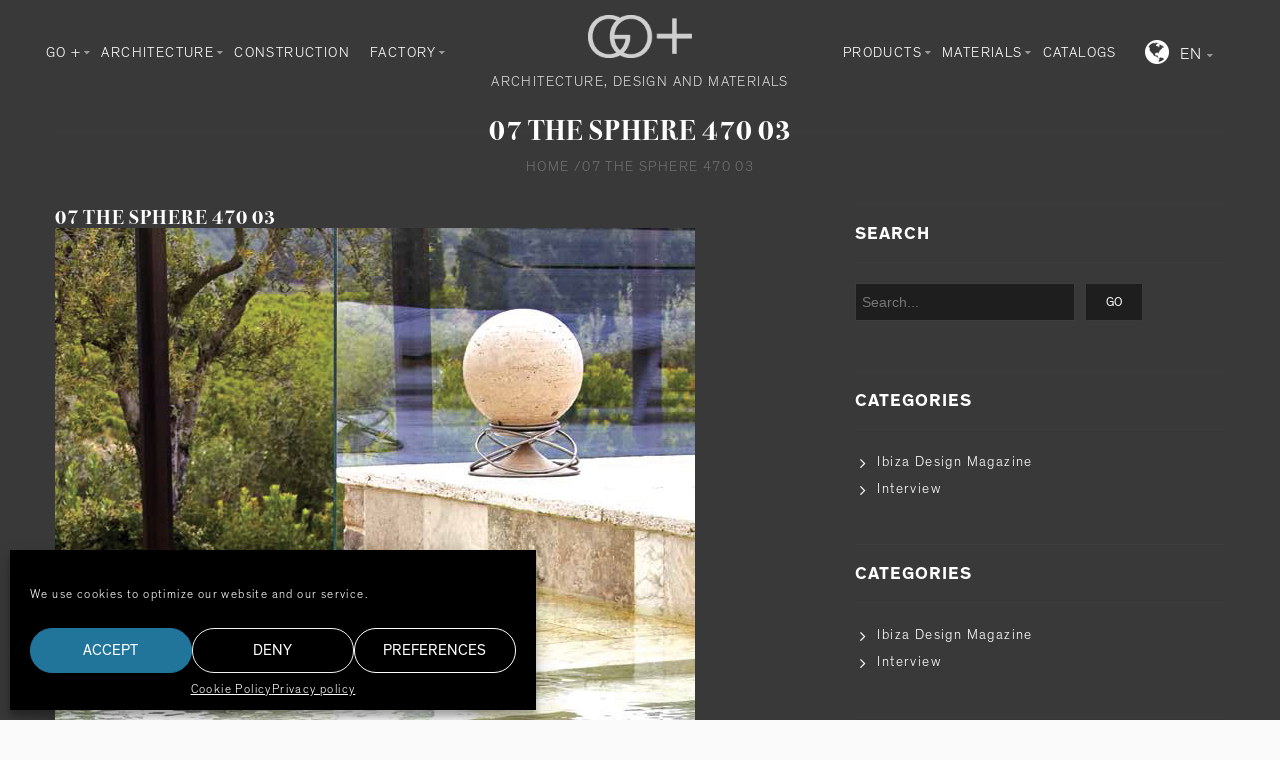

--- FILE ---
content_type: text/html; charset=UTF-8
request_url: https://goplus.es/?attachment_id=20335
body_size: 24285
content:
<!doctype html><html lang="en-US" xmlns:og="http://opengraphprotocol.org/schema/" xmlns:fb="http://www.facebook.com/2008/fbml" itemscope="itemscope" itemtype="http://schema.org/WebPage"><head><meta charset="UTF-8"/><meta name="viewport" content="width=device-width, initial-scale=1, maximum-scale=1"/><meta http-equiv="X-UA-Compatible" content="IE=EmulateIE10"><meta name='robots' content='index, follow, max-image-preview:large, max-snippet:-1, max-video-preview:-1'/><link rel="alternate" hreflang="en-us" href="https://goplus.es/?attachment_id=20335"/><link rel="alternate" hreflang="es-es" href="https://goplus.es/es/?attachment_id=20336"/><title>07 THE SPHERE 470 03 - GO plus</title><link rel="canonical" href="https://goplus.es/wp-content/uploads/2016/09/07-THE-SPHERE-470-03.jpg"/><meta property="og:locale" content="en_US"/><meta property="og:type" content="article"/><meta property="og:title" content="07 THE SPHERE 470 03 - GO plus"/><meta property="og:url" content="https://goplus.es/wp-content/uploads/2016/09/07-THE-SPHERE-470-03.jpg"/><meta property="og:site_name" content="GO plus"/><meta property="og:image" content="https://goplus.es/wp-content/uploads/2016/09/07-THE-SPHERE-470-03.jpg"/><meta property="og:image:width" content="640"/><meta property="og:image:height" content="849"/><meta property="og:image:type" content="image/jpeg"/><script type="application/ld+json" class="yoast-schema-graph">{"@context":"https://schema.org","@graph":[{"@type":"Organization","@id":"https://goplus.es/#organization","name":"GO+","url":"https://goplus.es/","sameAs":[],"logo":{"@type":"ImageObject","inLanguage":"en-US","@id":"https://goplus.es/#/schema/logo/image/","url":"https://goplus.es/wp-content/uploads/2021/06/logoGoPlus.png","contentUrl":"https://goplus.es/wp-content/uploads/2021/06/logoGoPlus.png","width":147,"height":60,"caption":"GO+"},"image":{"@id":"https://goplus.es/#/schema/logo/image/"}},{"@type":"WebSite","@id":"https://goplus.es/#website","url":"https://goplus.es/","name":"GO plus","description":"Architectural materials&#039; showroom","publisher":{"@id":"https://goplus.es/#organization"},"potentialAction":[{"@type":"SearchAction","target":{"@type":"EntryPoint","urlTemplate":"https://goplus.es/?s={search_term_string}"},"query-input":"required name=search_term_string"}],"inLanguage":"en-US"},{"@type":"WebPage","@id":"https://goplus.es/wp-content/uploads/2016/09/07-THE-SPHERE-470-03.jpg#webpage","url":"https://goplus.es/wp-content/uploads/2016/09/07-THE-SPHERE-470-03.jpg","name":"07 THE SPHERE 470 03 - GO plus","isPartOf":{"@id":"https://goplus.es/#website"},"datePublished":"2016-09-03T09:53:57+00:00","dateModified":"2016-09-03T09:53:57+00:00","breadcrumb":{"@id":"https://goplus.es/wp-content/uploads/2016/09/07-THE-SPHERE-470-03.jpg#breadcrumb"},"inLanguage":"en-US","potentialAction":[{"@type":"ReadAction","target":["https://goplus.es/wp-content/uploads/2016/09/07-THE-SPHERE-470-03.jpg"]}]},{"@type":"BreadcrumbList","@id":"https://goplus.es/wp-content/uploads/2016/09/07-THE-SPHERE-470-03.jpg#breadcrumb","itemListElement":[{"@type":"ListItem","position":1,"name":"Home","item":"https://goplus.es/"},{"@type":"ListItem","position":2,"name":"The Sphere 470","item":"https://goplus.es/product/sound/the-sphere-470/"},{"@type":"ListItem","position":3,"name":"07 THE SPHERE 470 03"}]}]}</script><link rel='dns-prefetch' href='//www.google.com'/><link rel='dns-prefetch' href='//s.w.org'/><link rel="alternate" type="application/rss+xml" title="GO plus &raquo; Feed" href="https://goplus.es/feed/"/><link rel="alternate" type="application/rss+xml" title="GO plus &raquo; Comments Feed" href="https://goplus.es/comments/feed/"/><meta property="og:title" content="07 THE SPHERE 470 03"/><meta property="og:type" content="article"/><meta property="og:description" content=""/><meta property="og:url" content="https://goplus.es/?attachment_id=20335"/><meta property="og:site_name" content="GO plus"/><meta property="og:image" content="https://goplus.es/wp-content/themes/legenda/images/facebook-default.jpg"/><link rel='stylesheet' id='wp-block-library-css' href='https://goplus.es/wp-includes/css/dist/block-library/style.min.css?ver=5.9.12' type='text/css' media='all'/><link rel='stylesheet' id='wc-block-vendors-style-css' href='https://goplus.es/wp-content/plugins/woocommerce/packages/woocommerce-blocks/build/vendors-style.css?ver=4.9.1' type='text/css' media='all'/><link rel='stylesheet' id='wc-block-style-css' href='https://goplus.es/wp-content/plugins/woocommerce/packages/woocommerce-blocks/build/style.css?ver=4.9.1' type='text/css' media='all'/><style id='global-styles-inline-css' type='text/css'>body{--wp--preset--color--black:#000;--wp--preset--color--cyan-bluish-gray:#abb8c3;--wp--preset--color--white:#fff;--wp--preset--color--pale-pink:#f78da7;--wp--preset--color--vivid-red:#cf2e2e;--wp--preset--color--luminous-vivid-orange:#ff6900;--wp--preset--color--luminous-vivid-amber:#fcb900;--wp--preset--color--light-green-cyan:#7bdcb5;--wp--preset--color--vivid-green-cyan:#00d084;--wp--preset--color--pale-cyan-blue:#8ed1fc;--wp--preset--color--vivid-cyan-blue:#0693e3;--wp--preset--color--vivid-purple:#9b51e0;--wp--preset--gradient--vivid-cyan-blue-to-vivid-purple:linear-gradient(135deg,rgba(6,147,227,1) 0,rgb(155,81,224) 100%);--wp--preset--gradient--light-green-cyan-to-vivid-green-cyan:linear-gradient(135deg,rgb(122,220,180) 0,rgb(0,208,130) 100%);--wp--preset--gradient--luminous-vivid-amber-to-luminous-vivid-orange:linear-gradient(135deg,rgba(252,185,0,1) 0,rgba(255,105,0,1) 100%);--wp--preset--gradient--luminous-vivid-orange-to-vivid-red:linear-gradient(135deg,rgba(255,105,0,1) 0,rgb(207,46,46) 100%);--wp--preset--gradient--very-light-gray-to-cyan-bluish-gray:linear-gradient(135deg,rgb(238,238,238) 0,rgb(169,184,195) 100%);--wp--preset--gradient--cool-to-warm-spectrum:linear-gradient(135deg,rgb(74,234,220) 0,rgb(151,120,209) 20%,rgb(207,42,186) 40%,rgb(238,44,130) 60%,rgb(251,105,98) 80%,rgb(254,248,76) 100%);--wp--preset--gradient--blush-light-purple:linear-gradient(135deg,rgb(255,206,236) 0,rgb(152,150,240) 100%);--wp--preset--gradient--blush-bordeaux:linear-gradient(135deg,rgb(254,205,165) 0,rgb(254,45,45) 50%,rgb(107,0,62) 100%);--wp--preset--gradient--luminous-dusk:linear-gradient(135deg,rgb(255,203,112) 0,rgb(199,81,192) 50%,rgb(65,88,208) 100%);--wp--preset--gradient--pale-ocean:linear-gradient(135deg,rgb(255,245,203) 0,rgb(182,227,212) 50%,rgb(51,167,181) 100%);--wp--preset--gradient--electric-grass:linear-gradient(135deg,rgb(202,248,128) 0,rgb(113,206,126) 100%);--wp--preset--gradient--midnight:linear-gradient(135deg,rgb(2,3,129) 0,rgb(40,116,252) 100%);--wp--preset--duotone--dark-grayscale:url(#wp-duotone-dark-grayscale);--wp--preset--duotone--grayscale:url(#wp-duotone-grayscale);--wp--preset--duotone--purple-yellow:url(#wp-duotone-purple-yellow);--wp--preset--duotone--blue-red:url(#wp-duotone-blue-red);--wp--preset--duotone--midnight:url(#wp-duotone-midnight);--wp--preset--duotone--magenta-yellow:url(#wp-duotone-magenta-yellow);--wp--preset--duotone--purple-green:url(#wp-duotone-purple-green);--wp--preset--duotone--blue-orange:url(#wp-duotone-blue-orange);--wp--preset--font-size--small:13px;--wp--preset--font-size--medium:20px;--wp--preset--font-size--large:36px;--wp--preset--font-size--x-large:42px}.has-black-color{color:var(--wp--preset--color--black)!important}.has-cyan-bluish-gray-color{color:var(--wp--preset--color--cyan-bluish-gray)!important}.has-white-color{color:var(--wp--preset--color--white)!important}.has-pale-pink-color{color:var(--wp--preset--color--pale-pink)!important}.has-vivid-red-color{color:var(--wp--preset--color--vivid-red)!important}.has-luminous-vivid-orange-color{color:var(--wp--preset--color--luminous-vivid-orange)!important}.has-luminous-vivid-amber-color{color:var(--wp--preset--color--luminous-vivid-amber)!important}.has-light-green-cyan-color{color:var(--wp--preset--color--light-green-cyan)!important}.has-vivid-green-cyan-color{color:var(--wp--preset--color--vivid-green-cyan)!important}.has-pale-cyan-blue-color{color:var(--wp--preset--color--pale-cyan-blue)!important}.has-vivid-cyan-blue-color{color:var(--wp--preset--color--vivid-cyan-blue)!important}.has-vivid-purple-color{color:var(--wp--preset--color--vivid-purple)!important}.has-black-background-color{background-color:var(--wp--preset--color--black)!important}.has-cyan-bluish-gray-background-color{background-color:var(--wp--preset--color--cyan-bluish-gray)!important}.has-white-background-color{background-color:var(--wp--preset--color--white)!important}.has-pale-pink-background-color{background-color:var(--wp--preset--color--pale-pink)!important}.has-vivid-red-background-color{background-color:var(--wp--preset--color--vivid-red)!important}.has-luminous-vivid-orange-background-color{background-color:var(--wp--preset--color--luminous-vivid-orange)!important}.has-luminous-vivid-amber-background-color{background-color:var(--wp--preset--color--luminous-vivid-amber)!important}.has-light-green-cyan-background-color{background-color:var(--wp--preset--color--light-green-cyan)!important}.has-vivid-green-cyan-background-color{background-color:var(--wp--preset--color--vivid-green-cyan)!important}.has-pale-cyan-blue-background-color{background-color:var(--wp--preset--color--pale-cyan-blue)!important}.has-vivid-cyan-blue-background-color{background-color:var(--wp--preset--color--vivid-cyan-blue)!important}.has-vivid-purple-background-color{background-color:var(--wp--preset--color--vivid-purple)!important}.has-black-border-color{border-color:var(--wp--preset--color--black)!important}.has-cyan-bluish-gray-border-color{border-color:var(--wp--preset--color--cyan-bluish-gray)!important}.has-white-border-color{border-color:var(--wp--preset--color--white)!important}.has-pale-pink-border-color{border-color:var(--wp--preset--color--pale-pink)!important}.has-vivid-red-border-color{border-color:var(--wp--preset--color--vivid-red)!important}.has-luminous-vivid-orange-border-color{border-color:var(--wp--preset--color--luminous-vivid-orange)!important}.has-luminous-vivid-amber-border-color{border-color:var(--wp--preset--color--luminous-vivid-amber)!important}.has-light-green-cyan-border-color{border-color:var(--wp--preset--color--light-green-cyan)!important}.has-vivid-green-cyan-border-color{border-color:var(--wp--preset--color--vivid-green-cyan)!important}.has-pale-cyan-blue-border-color{border-color:var(--wp--preset--color--pale-cyan-blue)!important}.has-vivid-cyan-blue-border-color{border-color:var(--wp--preset--color--vivid-cyan-blue)!important}.has-vivid-purple-border-color{border-color:var(--wp--preset--color--vivid-purple)!important}.has-vivid-cyan-blue-to-vivid-purple-gradient-background{background:var(--wp--preset--gradient--vivid-cyan-blue-to-vivid-purple)!important}.has-light-green-cyan-to-vivid-green-cyan-gradient-background{background:var(--wp--preset--gradient--light-green-cyan-to-vivid-green-cyan)!important}.has-luminous-vivid-amber-to-luminous-vivid-orange-gradient-background{background:var(--wp--preset--gradient--luminous-vivid-amber-to-luminous-vivid-orange)!important}.has-luminous-vivid-orange-to-vivid-red-gradient-background{background:var(--wp--preset--gradient--luminous-vivid-orange-to-vivid-red)!important}.has-very-light-gray-to-cyan-bluish-gray-gradient-background{background:var(--wp--preset--gradient--very-light-gray-to-cyan-bluish-gray)!important}.has-cool-to-warm-spectrum-gradient-background{background:var(--wp--preset--gradient--cool-to-warm-spectrum)!important}.has-blush-light-purple-gradient-background{background:var(--wp--preset--gradient--blush-light-purple)!important}.has-blush-bordeaux-gradient-background{background:var(--wp--preset--gradient--blush-bordeaux)!important}.has-luminous-dusk-gradient-background{background:var(--wp--preset--gradient--luminous-dusk)!important}.has-pale-ocean-gradient-background{background:var(--wp--preset--gradient--pale-ocean)!important}.has-electric-grass-gradient-background{background:var(--wp--preset--gradient--electric-grass)!important}.has-midnight-gradient-background{background:var(--wp--preset--gradient--midnight)!important}.has-small-font-size{font-size:var(--wp--preset--font-size--small)!important}.has-medium-font-size{font-size:var(--wp--preset--font-size--medium)!important}.has-large-font-size{font-size:var(--wp--preset--font-size--large)!important}.has-x-large-font-size{font-size:var(--wp--preset--font-size--x-large)!important}</style><link rel='stylesheet' id='contact-form-7-css' href='https://goplus.es/wp-content/plugins/contact-form-7/includes/css/styles.css?ver=5.5.6.1' type='text/css' media='all'/><style id='extendify-gutenberg-patterns-and-templates-utilities-inline-css' type='text/css'>.ext-absolute{position:absolute!important}.ext-relative{position:relative!important}.ext-top-base{top:var(--wp--style--block-gap,1.75rem)!important}.ext-top-lg{top:var(--extendify--spacing--large,3rem)!important}.ext--top-base{top:calc(var(--wp--style--block-gap,1.75rem)*-1)!important}.ext--top-lg{top:calc(var(--extendify--spacing--large,3rem)*-1)!important}.ext-right-base{right:var(--wp--style--block-gap,1.75rem)!important}.ext-right-lg{right:var(--extendify--spacing--large,3rem)!important}.ext--right-base{right:calc(var(--wp--style--block-gap,1.75rem)*-1)!important}.ext--right-lg{right:calc(var(--extendify--spacing--large,3rem)*-1)!important}.ext-bottom-base{bottom:var(--wp--style--block-gap,1.75rem)!important}.ext-bottom-lg{bottom:var(--extendify--spacing--large,3rem)!important}.ext--bottom-base{bottom:calc(var(--wp--style--block-gap,1.75rem)*-1)!important}.ext--bottom-lg{bottom:calc(var(--extendify--spacing--large,3rem)*-1)!important}.ext-left-base{left:var(--wp--style--block-gap,1.75rem)!important}.ext-left-lg{left:var(--extendify--spacing--large,3rem)!important}.ext--left-base{left:calc(var(--wp--style--block-gap,1.75rem)*-1)!important}.ext--left-lg{left:calc(var(--extendify--spacing--large,3rem)*-1)!important}.ext-order-1{order:1!important}.ext-order-2{order:2!important}.ext-col-auto{grid-column:auto!important}.ext-col-span-1{grid-column:span 1/span 1!important}.ext-col-span-2{grid-column:span 2/span 2!important}.ext-col-span-3{grid-column:span 3/span 3!important}.ext-col-span-4{grid-column:span 4/span 4!important}.ext-col-span-5{grid-column:span 5/span 5!important}.ext-col-span-6{grid-column:span 6/span 6!important}.ext-col-span-7{grid-column:span 7/span 7!important}.ext-col-span-8{grid-column:span 8/span 8!important}.ext-col-span-9{grid-column:span 9/span 9!important}.ext-col-span-10{grid-column:span 10/span 10!important}.ext-col-span-11{grid-column:span 11/span 11!important}.ext-col-span-12{grid-column:span 12/span 12!important}.ext-col-span-full{grid-column:1/-1!important}.ext-col-start-1{grid-column-start:1!important}.ext-col-start-2{grid-column-start:2!important}.ext-col-start-3{grid-column-start:3!important}.ext-col-start-4{grid-column-start:4!important}.ext-col-start-5{grid-column-start:5!important}.ext-col-start-6{grid-column-start:6!important}.ext-col-start-7{grid-column-start:7!important}.ext-col-start-8{grid-column-start:8!important}.ext-col-start-9{grid-column-start:9!important}.ext-col-start-10{grid-column-start:10!important}.ext-col-start-11{grid-column-start:11!important}.ext-col-start-12{grid-column-start:12!important}.ext-col-start-13{grid-column-start:13!important}.ext-col-start-auto{grid-column-start:auto!important}.ext-col-end-1{grid-column-end:1!important}.ext-col-end-2{grid-column-end:2!important}.ext-col-end-3{grid-column-end:3!important}.ext-col-end-4{grid-column-end:4!important}.ext-col-end-5{grid-column-end:5!important}.ext-col-end-6{grid-column-end:6!important}.ext-col-end-7{grid-column-end:7!important}.ext-col-end-8{grid-column-end:8!important}.ext-col-end-9{grid-column-end:9!important}.ext-col-end-10{grid-column-end:10!important}.ext-col-end-11{grid-column-end:11!important}.ext-col-end-12{grid-column-end:12!important}.ext-col-end-13{grid-column-end:13!important}.ext-col-end-auto{grid-column-end:auto!important}.ext-row-auto{grid-row:auto!important}.ext-row-span-1{grid-row:span 1/span 1!important}.ext-row-span-2{grid-row:span 2/span 2!important}.ext-row-span-3{grid-row:span 3/span 3!important}.ext-row-span-4{grid-row:span 4/span 4!important}.ext-row-span-5{grid-row:span 5/span 5!important}.ext-row-span-6{grid-row:span 6/span 6!important}.ext-row-span-full{grid-row:1/-1!important}.ext-row-start-1{grid-row-start:1!important}.ext-row-start-2{grid-row-start:2!important}.ext-row-start-3{grid-row-start:3!important}.ext-row-start-4{grid-row-start:4!important}.ext-row-start-5{grid-row-start:5!important}.ext-row-start-6{grid-row-start:6!important}.ext-row-start-7{grid-row-start:7!important}.ext-row-start-auto{grid-row-start:auto!important}.ext-row-end-1{grid-row-end:1!important}.ext-row-end-2{grid-row-end:2!important}.ext-row-end-3{grid-row-end:3!important}.ext-row-end-4{grid-row-end:4!important}.ext-row-end-5{grid-row-end:5!important}.ext-row-end-6{grid-row-end:6!important}.ext-row-end-7{grid-row-end:7!important}.ext-row-end-auto{grid-row-end:auto!important}.ext-m-0:not([style*=margin]){margin:0!important}.ext-m-auto:not([style*=margin]){margin:auto!important}.ext-m-base:not([style*=margin]){margin:var(--wp--style--block-gap,1.75rem)!important}.ext-m-lg:not([style*=margin]){margin:var(--extendify--spacing--large,3rem)!important}.ext--m-base:not([style*=margin]){margin:calc(var(--wp--style--block-gap,1.75rem)*-1)!important}.ext--m-lg:not([style*=margin]){margin:calc(var(--extendify--spacing--large,3rem)*-1)!important}.ext-mx-0:not([style*=margin]){margin-left:0!important;margin-right:0!important}.ext-mx-auto:not([style*=margin]){margin-left:auto!important;margin-right:auto!important}.ext-mx-base:not([style*=margin]){margin-left:var(--wp--style--block-gap,1.75rem)!important;margin-right:var(--wp--style--block-gap,1.75rem)!important}.ext-mx-lg:not([style*=margin]){margin-left:var(--extendify--spacing--large,3rem)!important;margin-right:var(--extendify--spacing--large,3rem)!important}.ext--mx-base:not([style*=margin]){margin-left:calc(var(--wp--style--block-gap,1.75rem)*-1)!important;margin-right:calc(var(--wp--style--block-gap,1.75rem)*-1)!important}.ext--mx-lg:not([style*=margin]){margin-left:calc(var(--extendify--spacing--large,3rem)*-1)!important;margin-right:calc(var(--extendify--spacing--large,3rem)*-1)!important}.ext-my-0:not([style*=margin]){margin-bottom:0!important;margin-top:0!important}.ext-my-auto:not([style*=margin]){margin-bottom:auto!important;margin-top:auto!important}.ext-my-base:not([style*=margin]){margin-bottom:var(--wp--style--block-gap,1.75rem)!important;margin-top:var(--wp--style--block-gap,1.75rem)!important}.ext-my-lg:not([style*=margin]){margin-bottom:var(--extendify--spacing--large,3rem)!important;margin-top:var(--extendify--spacing--large,3rem)!important}.ext--my-base:not([style*=margin]){margin-bottom:calc(var(--wp--style--block-gap,1.75rem)*-1)!important;margin-top:calc(var(--wp--style--block-gap,1.75rem)*-1)!important}.ext--my-lg:not([style*=margin]){margin-bottom:calc(var(--extendify--spacing--large,3rem)*-1)!important;margin-top:calc(var(--extendify--spacing--large,3rem)*-1)!important}.ext-mt-0:not([style*=margin]){margin-top:0!important}.ext-mt-auto:not([style*=margin]){margin-top:auto!important}.ext-mt-base:not([style*=margin]){margin-top:var(--wp--style--block-gap,1.75rem)!important}.ext-mt-lg:not([style*=margin]){margin-top:var(--extendify--spacing--large,3rem)!important}.ext--mt-base:not([style*=margin]){margin-top:calc(var(--wp--style--block-gap,1.75rem)*-1)!important}.ext--mt-lg:not([style*=margin]){margin-top:calc(var(--extendify--spacing--large,3rem)*-1)!important}.ext-mr-0:not([style*=margin]){margin-right:0!important}.ext-mr-auto:not([style*=margin]){margin-right:auto!important}.ext-mr-base:not([style*=margin]){margin-right:var(--wp--style--block-gap,1.75rem)!important}.ext-mr-lg:not([style*=margin]){margin-right:var(--extendify--spacing--large,3rem)!important}.ext--mr-base:not([style*=margin]){margin-right:calc(var(--wp--style--block-gap,1.75rem)*-1)!important}.ext--mr-lg:not([style*=margin]){margin-right:calc(var(--extendify--spacing--large,3rem)*-1)!important}.ext-mb-0:not([style*=margin]){margin-bottom:0!important}.ext-mb-auto:not([style*=margin]){margin-bottom:auto!important}.ext-mb-base:not([style*=margin]){margin-bottom:var(--wp--style--block-gap,1.75rem)!important}.ext-mb-lg:not([style*=margin]){margin-bottom:var(--extendify--spacing--large,3rem)!important}.ext--mb-base:not([style*=margin]){margin-bottom:calc(var(--wp--style--block-gap,1.75rem)*-1)!important}.ext--mb-lg:not([style*=margin]){margin-bottom:calc(var(--extendify--spacing--large,3rem)*-1)!important}.ext-ml-0:not([style*=margin]){margin-left:0!important}.ext-ml-auto:not([style*=margin]){margin-left:auto!important}.ext-ml-base:not([style*=margin]){margin-left:var(--wp--style--block-gap,1.75rem)!important}.ext-ml-lg:not([style*=margin]){margin-left:var(--extendify--spacing--large,3rem)!important}.ext--ml-base:not([style*=margin]){margin-left:calc(var(--wp--style--block-gap,1.75rem)*-1)!important}.ext--ml-lg:not([style*=margin]){margin-left:calc(var(--extendify--spacing--large,3rem)*-1)!important}.ext-block{display:block!important}.ext-inline-block{display:inline-block!important}.ext-inline{display:inline!important}.ext-flex{display:flex!important}.ext-inline-flex{display:inline-flex!important}.ext-grid{display:grid!important}.ext-inline-grid{display:inline-grid!important}.ext-hidden{display:none!important}.ext-w-auto{width:auto!important}.ext-w-full{width:100%!important}.ext-max-w-full{max-width:100%!important}.ext-flex-1{flex:1 1 0!important}.ext-flex-auto{flex:1 1 auto!important}.ext-flex-initial{flex:0 1 auto!important}.ext-flex-none{flex:none!important}.ext-flex-shrink-0{flex-shrink:0!important}.ext-flex-shrink{flex-shrink:1!important}.ext-flex-grow-0{flex-grow:0!important}.ext-flex-grow{flex-grow:1!important}.ext-list-none{list-style-type:none!important}.ext-grid-cols-1{grid-template-columns:repeat(1,minmax(0,1fr))!important}.ext-grid-cols-2{grid-template-columns:repeat(2,minmax(0,1fr))!important}.ext-grid-cols-3{grid-template-columns:repeat(3,minmax(0,1fr))!important}.ext-grid-cols-4{grid-template-columns:repeat(4,minmax(0,1fr))!important}.ext-grid-cols-5{grid-template-columns:repeat(5,minmax(0,1fr))!important}.ext-grid-cols-6{grid-template-columns:repeat(6,minmax(0,1fr))!important}.ext-grid-cols-7{grid-template-columns:repeat(7,minmax(0,1fr))!important}.ext-grid-cols-8{grid-template-columns:repeat(8,minmax(0,1fr))!important}.ext-grid-cols-9{grid-template-columns:repeat(9,minmax(0,1fr))!important}.ext-grid-cols-10{grid-template-columns:repeat(10,minmax(0,1fr))!important}.ext-grid-cols-11{grid-template-columns:repeat(11,minmax(0,1fr))!important}.ext-grid-cols-12{grid-template-columns:repeat(12,minmax(0,1fr))!important}.ext-grid-cols-none{grid-template-columns:none!important}.ext-grid-rows-1{grid-template-rows:repeat(1,minmax(0,1fr))!important}.ext-grid-rows-2{grid-template-rows:repeat(2,minmax(0,1fr))!important}.ext-grid-rows-3{grid-template-rows:repeat(3,minmax(0,1fr))!important}.ext-grid-rows-4{grid-template-rows:repeat(4,minmax(0,1fr))!important}.ext-grid-rows-5{grid-template-rows:repeat(5,minmax(0,1fr))!important}.ext-grid-rows-6{grid-template-rows:repeat(6,minmax(0,1fr))!important}.ext-grid-rows-none{grid-template-rows:none!important}.ext-flex-row{flex-direction:row!important}.ext-flex-row-reverse{flex-direction:row-reverse!important}.ext-flex-col{flex-direction:column!important}.ext-flex-col-reverse{flex-direction:column-reverse!important}.ext-flex-wrap{flex-wrap:wrap!important}.ext-flex-wrap-reverse{flex-wrap:wrap-reverse!important}.ext-flex-nowrap{flex-wrap:nowrap!important}.ext-items-start{align-items:flex-start!important}.ext-items-end{align-items:flex-end!important}.ext-items-center{align-items:center!important}.ext-items-baseline{align-items:baseline!important}.ext-items-stretch{align-items:stretch!important}.ext-justify-start{justify-content:flex-start!important}.ext-justify-end{justify-content:flex-end!important}.ext-justify-center{justify-content:center!important}.ext-justify-between{justify-content:space-between!important}.ext-justify-around{justify-content:space-around!important}.ext-justify-evenly{justify-content:space-evenly!important}.ext-justify-items-start{justify-items:start!important}.ext-justify-items-end{justify-items:end!important}.ext-justify-items-center{justify-items:center!important}.ext-justify-items-stretch{justify-items:stretch!important}.ext-gap-0{gap:0!important}.ext-gap-base{gap:var(--wp--style--block-gap,1.75rem)!important}.ext-gap-lg{gap:var(--extendify--spacing--large,3rem)!important}.ext-gap-x-0{-moz-column-gap:0!important;column-gap:0!important}.ext-gap-x-base{-moz-column-gap:var(--wp--style--block-gap,1.75rem)!important;column-gap:var(--wp--style--block-gap,1.75rem)!important}.ext-gap-x-lg{-moz-column-gap:var(--extendify--spacing--large,3rem)!important;column-gap:var(--extendify--spacing--large,3rem)!important}.ext-gap-y-0{row-gap:0!important}.ext-gap-y-base{row-gap:var(--wp--style--block-gap,1.75rem)!important}.ext-gap-y-lg{row-gap:var(--extendify--spacing--large,3rem)!important}.ext-justify-self-auto{justify-self:auto!important}.ext-justify-self-start{justify-self:start!important}.ext-justify-self-end{justify-self:end!important}.ext-justify-self-center{justify-self:center!important}.ext-justify-self-stretch{justify-self:stretch!important}.ext-rounded-none{border-radius:0!important}.ext-rounded-full{border-radius:9999px!important}.ext-rounded-t-none{border-top-left-radius:0!important;border-top-right-radius:0!important}.ext-rounded-t-full{border-top-left-radius:9999px!important;border-top-right-radius:9999px!important}.ext-rounded-r-none{border-bottom-right-radius:0!important;border-top-right-radius:0!important}.ext-rounded-r-full{border-bottom-right-radius:9999px!important;border-top-right-radius:9999px!important}.ext-rounded-b-none{border-bottom-left-radius:0!important;border-bottom-right-radius:0!important}.ext-rounded-b-full{border-bottom-left-radius:9999px!important;border-bottom-right-radius:9999px!important}.ext-rounded-l-none{border-bottom-left-radius:0!important;border-top-left-radius:0!important}.ext-rounded-l-full{border-bottom-left-radius:9999px!important;border-top-left-radius:9999px!important}.ext-rounded-tl-none{border-top-left-radius:0!important}.ext-rounded-tl-full{border-top-left-radius:9999px!important}.ext-rounded-tr-none{border-top-right-radius:0!important}.ext-rounded-tr-full{border-top-right-radius:9999px!important}.ext-rounded-br-none{border-bottom-right-radius:0!important}.ext-rounded-br-full{border-bottom-right-radius:9999px!important}.ext-rounded-bl-none{border-bottom-left-radius:0!important}.ext-rounded-bl-full{border-bottom-left-radius:9999px!important}.ext-border-0{border-width:0!important}.ext-border-t-0{border-top-width:0!important}.ext-border-r-0{border-right-width:0!important}.ext-border-b-0{border-bottom-width:0!important}.ext-border-l-0{border-left-width:0!important}.ext-p-0:not([style*=padding]){padding:0!important}.ext-p-base:not([style*=padding]){padding:var(--wp--style--block-gap,1.75rem)!important}.ext-p-lg:not([style*=padding]){padding:var(--extendify--spacing--large,3rem)!important}.ext-px-0:not([style*=padding]){padding-left:0!important;padding-right:0!important}.ext-px-base:not([style*=padding]){padding-left:var(--wp--style--block-gap,1.75rem)!important;padding-right:var(--wp--style--block-gap,1.75rem)!important}.ext-px-lg:not([style*=padding]){padding-left:var(--extendify--spacing--large,3rem)!important;padding-right:var(--extendify--spacing--large,3rem)!important}.ext-py-0:not([style*=padding]){padding-bottom:0!important;padding-top:0!important}.ext-py-base:not([style*=padding]){padding-bottom:var(--wp--style--block-gap,1.75rem)!important;padding-top:var(--wp--style--block-gap,1.75rem)!important}.ext-py-lg:not([style*=padding]){padding-bottom:var(--extendify--spacing--large,3rem)!important;padding-top:var(--extendify--spacing--large,3rem)!important}.ext-pt-0:not([style*=padding]){padding-top:0!important}.ext-pt-base:not([style*=padding]){padding-top:var(--wp--style--block-gap,1.75rem)!important}.ext-pt-lg:not([style*=padding]){padding-top:var(--extendify--spacing--large,3rem)!important}.ext-pr-0:not([style*=padding]){padding-right:0!important}.ext-pr-base:not([style*=padding]){padding-right:var(--wp--style--block-gap,1.75rem)!important}.ext-pr-lg:not([style*=padding]){padding-right:var(--extendify--spacing--large,3rem)!important}.ext-pb-0:not([style*=padding]){padding-bottom:0!important}.ext-pb-base:not([style*=padding]){padding-bottom:var(--wp--style--block-gap,1.75rem)!important}.ext-pb-lg:not([style*=padding]){padding-bottom:var(--extendify--spacing--large,3rem)!important}.ext-pl-0:not([style*=padding]){padding-left:0!important}.ext-pl-base:not([style*=padding]){padding-left:var(--wp--style--block-gap,1.75rem)!important}.ext-pl-lg:not([style*=padding]){padding-left:var(--extendify--spacing--large,3rem)!important}.ext-text-left{text-align:left!important}.ext-text-center{text-align:center!important}.ext-text-right{text-align:right!important}.ext-leading-none{line-height:1!important}.ext-leading-tight{line-height:1.25!important}.ext-leading-snug{line-height:1.375!important}.ext-leading-normal{line-height:1.5!important}.ext-leading-relaxed{line-height:1.625!important}.ext-leading-loose{line-height:2!important}.clip-path--rhombus img{-webkit-clip-path:polygon(15% 6%,80% 29%,84% 93%,23% 69%);clip-path:polygon(15% 6%,80% 29%,84% 93%,23% 69%)}.clip-path--diamond img{-webkit-clip-path:polygon(5% 29%,60% 2%,91% 64%,36% 89%);clip-path:polygon(5% 29%,60% 2%,91% 64%,36% 89%)}.clip-path--rhombus-alt img{-webkit-clip-path:polygon(14% 9%,85% 24%,91% 89%,19% 76%);clip-path:polygon(14% 9%,85% 24%,91% 89%,19% 76%)}.wp-block-columns[class*=fullwidth-cols]{margin-bottom:unset}.wp-block-column.editor\:pointer-events-none{margin-bottom:0!important;margin-top:0!important}.is-root-container.block-editor-block-list__layout>[data-align=full]:not(:first-of-type)>.wp-block-column.editor\:pointer-events-none,.is-root-container.block-editor-block-list__layout>[data-align=wide]>.wp-block-column.editor\:pointer-events-none{margin-top:calc(var(--wp--style--block-gap,28px)*-1)!important}.ext .wp-block-columns .wp-block-column[style*=padding]{padding-left:0!important;padding-right:0!important}.ext .wp-block-columns+.wp-block-columns:not([class*=mt-]):not([class*=my-]):not([style*=margin]){margin-top:0!important}[class*=fullwidth-cols] .wp-block-column:first-child,[class*=fullwidth-cols] .wp-block-group:first-child{margin-top:0}[class*=fullwidth-cols] .wp-block-column:last-child,[class*=fullwidth-cols] .wp-block-group:last-child{margin-bottom:0}[class*=fullwidth-cols] .wp-block-column:first-child>*,[class*=fullwidth-cols] .wp-block-column>:first-child{margin-top:0}.ext .is-not-stacked-on-mobile .wp-block-column,[class*=fullwidth-cols] .wp-block-column>:last-child{margin-bottom:0}.wp-block-columns[class*=fullwidth-cols]:not(.is-not-stacked-on-mobile)>.wp-block-column:not(:last-child){margin-bottom:var(--wp--style--block-gap,1.75rem)}@media (min-width:782px){.wp-block-columns[class*=fullwidth-cols]:not(.is-not-stacked-on-mobile)>.wp-block-column:not(:last-child){margin-bottom:0}}.wp-block-columns[class*=fullwidth-cols].is-not-stacked-on-mobile>.wp-block-column{margin-bottom:0!important}@media (min-width:600px) and (max-width:781px){.wp-block-columns[class*=fullwidth-cols]:not(.is-not-stacked-on-mobile)>.wp-block-column:nth-child(2n){margin-left:var(--wp--style--block-gap,2em)}}@media (max-width:781px){.tablet\:fullwidth-cols.wp-block-columns:not(.is-not-stacked-on-mobile){flex-wrap:wrap}.tablet\:fullwidth-cols.wp-block-columns:not(.is-not-stacked-on-mobile)>.wp-block-column,.tablet\:fullwidth-cols.wp-block-columns:not(.is-not-stacked-on-mobile)>.wp-block-column:not([style*=margin]){margin-left:0!important}.tablet\:fullwidth-cols.wp-block-columns:not(.is-not-stacked-on-mobile)>.wp-block-column{flex-basis:100%!important}}@media (max-width:1079px){.desktop\:fullwidth-cols.wp-block-columns:not(.is-not-stacked-on-mobile){flex-wrap:wrap}.desktop\:fullwidth-cols.wp-block-columns:not(.is-not-stacked-on-mobile)>.wp-block-column,.desktop\:fullwidth-cols.wp-block-columns:not(.is-not-stacked-on-mobile)>.wp-block-column:not([style*=margin]){margin-left:0!important}.desktop\:fullwidth-cols.wp-block-columns:not(.is-not-stacked-on-mobile)>.wp-block-column{flex-basis:100%!important}.desktop\:fullwidth-cols.wp-block-columns:not(.is-not-stacked-on-mobile)>.wp-block-column:not(:last-child){margin-bottom:var(--wp--style--block-gap,1.75rem)!important}}.direction-rtl{direction:rtl}.direction-ltr{direction:ltr}.is-style-inline-list{padding-left:0!important}.is-style-inline-list li{list-style-type:none!important}@media (min-width:782px){.is-style-inline-list li{display:inline!important;margin-right:var(--wp--style--block-gap,1.75rem)!important}}@media (min-width:782px){.is-style-inline-list li:first-child{margin-left:0!important}}@media (min-width:782px){.is-style-inline-list li:last-child{margin-right:0!important}}.bring-to-front{position:relative;z-index:10}.text-stroke{-webkit-text-stroke-color:var(--wp--preset--color--background)}.text-stroke,.text-stroke--primary{-webkit-text-stroke-width:var(--wp--custom--typography--text-stroke-width,2px)}.text-stroke--primary{-webkit-text-stroke-color:var(--wp--preset--color--primary)}.text-stroke--secondary{-webkit-text-stroke-width:var(--wp--custom--typography--text-stroke-width,2px);-webkit-text-stroke-color:var(--wp--preset--color--secondary)}.editor\:no-caption .block-editor-rich-text__editable{display:none!important}.editor\:no-inserter .wp-block-column:not(.is-selected)>.block-list-appender,.editor\:no-inserter .wp-block-cover__inner-container>.block-list-appender,.editor\:no-inserter .wp-block-group__inner-container>.block-list-appender,.editor\:no-inserter>.block-list-appender{display:none}.editor\:no-resize .components-resizable-box__handle,.editor\:no-resize .components-resizable-box__handle:after,.editor\:no-resize .components-resizable-box__side-handle:before{display:none;pointer-events:none}.editor\:no-resize .components-resizable-box__container{display:block}.editor\:pointer-events-none{pointer-events:none}.is-style-angled{justify-content:flex-end}.ext .is-style-angled>[class*=_inner-container],.is-style-angled{align-items:center}.is-style-angled .wp-block-cover__image-background,.is-style-angled .wp-block-cover__video-background{-webkit-clip-path:polygon(0 0,30% 0,50% 100%,0 100%);clip-path:polygon(0 0,30% 0,50% 100%,0 100%);z-index:1}@media (min-width:782px){.is-style-angled .wp-block-cover__image-background,.is-style-angled .wp-block-cover__video-background{-webkit-clip-path:polygon(0 0,55% 0,65% 100%,0 100%);clip-path:polygon(0 0,55% 0,65% 100%,0 100%)}}.has-foreground-color{color:var(--wp--preset--color--foreground,#000)!important}.has-foreground-background-color{background-color:var(--wp--preset--color--foreground,#000)!important}.has-background-color{color:var(--wp--preset--color--background,#fff)!important}.has-background-background-color{background-color:var(--wp--preset--color--background,#fff)!important}.has-primary-color{color:var(--wp--preset--color--primary,#4b5563)!important}.has-primary-background-color{background-color:var(--wp--preset--color--primary,#4b5563)!important}.has-secondary-color{color:var(--wp--preset--color--secondary,#9ca3af)!important}.has-secondary-background-color{background-color:var(--wp--preset--color--secondary,#9ca3af)!important}.ext.has-text-color h1,.ext.has-text-color h2,.ext.has-text-color h3,.ext.has-text-color h4,.ext.has-text-color h5,.ext.has-text-color h6,.ext.has-text-color p{color:currentColor}.has-white-color{color:var(--wp--preset--color--white,#fff)!important}.has-black-color{color:var(--wp--preset--color--black,#000)!important}.has-ext-foreground-background-color{background-color:var(--wp--preset--color--foreground,var(--wp--preset--color--black,#000))!important}.has-ext-primary-background-color{background-color:var(--wp--preset--color--primary,var(--wp--preset--color--cyan-bluish-gray,#000))!important}.wp-block-button__link.has-black-background-color{border-color:var(--wp--preset--color--black,#000)}.wp-block-button__link.has-white-background-color{border-color:var(--wp--preset--color--white,#fff)}.has-ext-small-font-size{font-size:var(--wp--preset--font-size--ext-small)!important}.has-ext-medium-font-size{font-size:var(--wp--preset--font-size--ext-medium)!important}.has-ext-large-font-size{font-size:var(--wp--preset--font-size--ext-large)!important;line-height:1.2}.has-ext-x-large-font-size{font-size:var(--wp--preset--font-size--ext-x-large)!important;line-height:1}.has-ext-xx-large-font-size{font-size:var(--wp--preset--font-size--ext-xx-large)!important;line-height:1}.has-ext-x-large-font-size:not([style*=line-height]),.has-ext-xx-large-font-size:not([style*=line-height]){line-height:1.1}.ext .wp-block-group>*{margin-bottom:0;margin-top:0}.ext .wp-block-group>*+*{margin-bottom:0}.ext .wp-block-group>*+*,.ext h2{margin-top:var(--wp--style--block-gap,1.75rem)}.ext h2{margin-bottom:var(--wp--style--block-gap,1.75rem)}.has-ext-x-large-font-size+h3,.has-ext-x-large-font-size+p{margin-top:.5rem}.ext .wp-block-buttons>.wp-block-button.wp-block-button__width-25{min-width:12rem;width:calc(25%-var(--wp--style--block-gap,.5em)*.75)}.ext .ext-grid>[class*=_inner-container]{display:grid}.ext>[class*=_inner-container]>.ext-grid:not([class*=columns]),.ext>[class*=_inner-container]>.wp-block>.ext-grid:not([class*=columns]){display:initial!important}.ext .ext-grid-cols-1>[class*=_inner-container]{grid-template-columns:repeat(1,minmax(0,1fr))!important}.ext .ext-grid-cols-2>[class*=_inner-container]{grid-template-columns:repeat(2,minmax(0,1fr))!important}.ext .ext-grid-cols-3>[class*=_inner-container]{grid-template-columns:repeat(3,minmax(0,1fr))!important}.ext .ext-grid-cols-4>[class*=_inner-container]{grid-template-columns:repeat(4,minmax(0,1fr))!important}.ext .ext-grid-cols-5>[class*=_inner-container]{grid-template-columns:repeat(5,minmax(0,1fr))!important}.ext .ext-grid-cols-6>[class*=_inner-container]{grid-template-columns:repeat(6,minmax(0,1fr))!important}.ext .ext-grid-cols-7>[class*=_inner-container]{grid-template-columns:repeat(7,minmax(0,1fr))!important}.ext .ext-grid-cols-8>[class*=_inner-container]{grid-template-columns:repeat(8,minmax(0,1fr))!important}.ext .ext-grid-cols-9>[class*=_inner-container]{grid-template-columns:repeat(9,minmax(0,1fr))!important}.ext .ext-grid-cols-10>[class*=_inner-container]{grid-template-columns:repeat(10,minmax(0,1fr))!important}.ext .ext-grid-cols-11>[class*=_inner-container]{grid-template-columns:repeat(11,minmax(0,1fr))!important}.ext .ext-grid-cols-12>[class*=_inner-container]{grid-template-columns:repeat(12,minmax(0,1fr))!important}.ext .ext-grid-cols-13>[class*=_inner-container]{grid-template-columns:repeat(13,minmax(0,1fr))!important}.ext .ext-grid-cols-none>[class*=_inner-container]{grid-template-columns:none!important}.ext .ext-grid-rows-1>[class*=_inner-container]{grid-template-rows:repeat(1,minmax(0,1fr))!important}.ext .ext-grid-rows-2>[class*=_inner-container]{grid-template-rows:repeat(2,minmax(0,1fr))!important}.ext .ext-grid-rows-3>[class*=_inner-container]{grid-template-rows:repeat(3,minmax(0,1fr))!important}.ext .ext-grid-rows-4>[class*=_inner-container]{grid-template-rows:repeat(4,minmax(0,1fr))!important}.ext .ext-grid-rows-5>[class*=_inner-container]{grid-template-rows:repeat(5,minmax(0,1fr))!important}.ext .ext-grid-rows-6>[class*=_inner-container]{grid-template-rows:repeat(6,minmax(0,1fr))!important}.ext .ext-grid-rows-none>[class*=_inner-container]{grid-template-rows:none!important}.ext .ext-items-start>[class*=_inner-container]{align-items:flex-start!important}.ext .ext-items-end>[class*=_inner-container]{align-items:flex-end!important}.ext .ext-items-center>[class*=_inner-container]{align-items:center!important}.ext .ext-items-baseline>[class*=_inner-container]{align-items:baseline!important}.ext .ext-items-stretch>[class*=_inner-container]{align-items:stretch!important}.ext.wp-block-group>:last-child{margin-bottom:0}.ext .wp-block-group__inner-container{padding:0!important}.ext.has-background{padding-left:var(--wp--style--block-gap,1.75rem);padding-right:var(--wp--style--block-gap,1.75rem)}.ext [class*=inner-container]>.alignwide [class*=inner-container],.ext [class*=inner-container]>[data-align=wide] [class*=inner-container]{max-width:var(--responsive--alignwide-width,120rem)}.ext [class*=inner-container]>.alignwide [class*=inner-container]>*,.ext [class*=inner-container]>[data-align=wide] [class*=inner-container]>*{max-width:100%!important}.ext .wp-block-image{position:relative;text-align:center}.ext .wp-block-image img{display:inline-block;vertical-align:middle}body{--extendify--spacing--large:var(--wp--custom--spacing--large,clamp(2em,8vw,8em));--wp--preset--font-size--ext-small:1rem;--wp--preset--font-size--ext-medium:1.125rem;--wp--preset--font-size--ext-large:clamp(1.65rem,3.5vw,2.15rem);--wp--preset--font-size--ext-x-large:clamp(3rem,6vw,4.75rem);--wp--preset--font-size--ext-xx-large:clamp(3.25rem,7.5vw,5.75rem);--wp--preset--color--black:#000;--wp--preset--color--white:#fff}.ext *{box-sizing:border-box}.block-editor-block-preview__content-iframe .ext [data-type="core/spacer"] .components-resizable-box__container{background:transparent!important}.block-editor-block-preview__content-iframe .ext [data-type="core/spacer"] .block-library-spacer__resize-container:before{display:none!important}.ext .wp-block-group__inner-container figure.wp-block-gallery.alignfull{margin-bottom:unset;margin-top:unset}.ext .alignwide{margin-left:auto!important;margin-right:auto!important}.is-root-container.block-editor-block-list__layout>[data-align=full]:not(:first-of-type)>.ext-my-0,.is-root-container.block-editor-block-list__layout>[data-align=wide]>.ext-my-0:not([style*=margin]){margin-top:calc(var(--wp--style--block-gap,28px)*-1)!important}.block-editor-block-preview__content-iframe .preview\:min-h-50{min-height:50vw!important}.block-editor-block-preview__content-iframe .preview\:min-h-60{min-height:60vw!important}.block-editor-block-preview__content-iframe .preview\:min-h-70{min-height:70vw!important}.block-editor-block-preview__content-iframe .preview\:min-h-80{min-height:80vw!important}.block-editor-block-preview__content-iframe .preview\:min-h-100{min-height:100vw!important}.ext-mr-0.alignfull:not([style*=margin]):not([style*=margin]){margin-right:0!important}.ext-ml-0:not([style*=margin]):not([style*=margin]){margin-left:0!important}.is-root-container .wp-block[data-align=full]>.ext-mx-0:not([style*=margin]):not([style*=margin]){margin-left:calc(var(--wp--custom--spacing--outer,0)*1)!important;margin-right:calc(var(--wp--custom--spacing--outer,0)*1)!important;overflow:hidden;width:unset}@media (min-width:782px){.tablet\:ext-absolute{position:absolute!important}.tablet\:ext-relative{position:relative!important}.tablet\:ext-top-base{top:var(--wp--style--block-gap,1.75rem)!important}.tablet\:ext-top-lg{top:var(--extendify--spacing--large,3rem)!important}.tablet\:ext--top-base{top:calc(var(--wp--style--block-gap,1.75rem)*-1)!important}.tablet\:ext--top-lg{top:calc(var(--extendify--spacing--large,3rem)*-1)!important}.tablet\:ext-right-base{right:var(--wp--style--block-gap,1.75rem)!important}.tablet\:ext-right-lg{right:var(--extendify--spacing--large,3rem)!important}.tablet\:ext--right-base{right:calc(var(--wp--style--block-gap,1.75rem)*-1)!important}.tablet\:ext--right-lg{right:calc(var(--extendify--spacing--large,3rem)*-1)!important}.tablet\:ext-bottom-base{bottom:var(--wp--style--block-gap,1.75rem)!important}.tablet\:ext-bottom-lg{bottom:var(--extendify--spacing--large,3rem)!important}.tablet\:ext--bottom-base{bottom:calc(var(--wp--style--block-gap,1.75rem)*-1)!important}.tablet\:ext--bottom-lg{bottom:calc(var(--extendify--spacing--large,3rem)*-1)!important}.tablet\:ext-left-base{left:var(--wp--style--block-gap,1.75rem)!important}.tablet\:ext-left-lg{left:var(--extendify--spacing--large,3rem)!important}.tablet\:ext--left-base{left:calc(var(--wp--style--block-gap,1.75rem)*-1)!important}.tablet\:ext--left-lg{left:calc(var(--extendify--spacing--large,3rem)*-1)!important}.tablet\:ext-order-1{order:1!important}.tablet\:ext-order-2{order:2!important}.tablet\:ext-m-0:not([style*=margin]){margin:0!important}.tablet\:ext-m-auto:not([style*=margin]){margin:auto!important}.tablet\:ext-m-base:not([style*=margin]){margin:var(--wp--style--block-gap,1.75rem)!important}.tablet\:ext-m-lg:not([style*=margin]){margin:var(--extendify--spacing--large,3rem)!important}.tablet\:ext--m-base:not([style*=margin]){margin:calc(var(--wp--style--block-gap,1.75rem)*-1)!important}.tablet\:ext--m-lg:not([style*=margin]){margin:calc(var(--extendify--spacing--large,3rem)*-1)!important}.tablet\:ext-mx-0:not([style*=margin]){margin-left:0!important;margin-right:0!important}.tablet\:ext-mx-auto:not([style*=margin]){margin-left:auto!important;margin-right:auto!important}.tablet\:ext-mx-base:not([style*=margin]){margin-left:var(--wp--style--block-gap,1.75rem)!important;margin-right:var(--wp--style--block-gap,1.75rem)!important}.tablet\:ext-mx-lg:not([style*=margin]){margin-left:var(--extendify--spacing--large,3rem)!important;margin-right:var(--extendify--spacing--large,3rem)!important}.tablet\:ext--mx-base:not([style*=margin]){margin-left:calc(var(--wp--style--block-gap,1.75rem)*-1)!important;margin-right:calc(var(--wp--style--block-gap,1.75rem)*-1)!important}.tablet\:ext--mx-lg:not([style*=margin]){margin-left:calc(var(--extendify--spacing--large,3rem)*-1)!important;margin-right:calc(var(--extendify--spacing--large,3rem)*-1)!important}.tablet\:ext-my-0:not([style*=margin]){margin-bottom:0!important;margin-top:0!important}.tablet\:ext-my-auto:not([style*=margin]){margin-bottom:auto!important;margin-top:auto!important}.tablet\:ext-my-base:not([style*=margin]){margin-bottom:var(--wp--style--block-gap,1.75rem)!important;margin-top:var(--wp--style--block-gap,1.75rem)!important}.tablet\:ext-my-lg:not([style*=margin]){margin-bottom:var(--extendify--spacing--large,3rem)!important;margin-top:var(--extendify--spacing--large,3rem)!important}.tablet\:ext--my-base:not([style*=margin]){margin-bottom:calc(var(--wp--style--block-gap,1.75rem)*-1)!important;margin-top:calc(var(--wp--style--block-gap,1.75rem)*-1)!important}.tablet\:ext--my-lg:not([style*=margin]){margin-bottom:calc(var(--extendify--spacing--large,3rem)*-1)!important;margin-top:calc(var(--extendify--spacing--large,3rem)*-1)!important}.tablet\:ext-mt-0:not([style*=margin]){margin-top:0!important}.tablet\:ext-mt-auto:not([style*=margin]){margin-top:auto!important}.tablet\:ext-mt-base:not([style*=margin]){margin-top:var(--wp--style--block-gap,1.75rem)!important}.tablet\:ext-mt-lg:not([style*=margin]){margin-top:var(--extendify--spacing--large,3rem)!important}.tablet\:ext--mt-base:not([style*=margin]){margin-top:calc(var(--wp--style--block-gap,1.75rem)*-1)!important}.tablet\:ext--mt-lg:not([style*=margin]){margin-top:calc(var(--extendify--spacing--large,3rem)*-1)!important}.tablet\:ext-mr-0:not([style*=margin]){margin-right:0!important}.tablet\:ext-mr-auto:not([style*=margin]){margin-right:auto!important}.tablet\:ext-mr-base:not([style*=margin]){margin-right:var(--wp--style--block-gap,1.75rem)!important}.tablet\:ext-mr-lg:not([style*=margin]){margin-right:var(--extendify--spacing--large,3rem)!important}.tablet\:ext--mr-base:not([style*=margin]){margin-right:calc(var(--wp--style--block-gap,1.75rem)*-1)!important}.tablet\:ext--mr-lg:not([style*=margin]){margin-right:calc(var(--extendify--spacing--large,3rem)*-1)!important}.tablet\:ext-mb-0:not([style*=margin]){margin-bottom:0!important}.tablet\:ext-mb-auto:not([style*=margin]){margin-bottom:auto!important}.tablet\:ext-mb-base:not([style*=margin]){margin-bottom:var(--wp--style--block-gap,1.75rem)!important}.tablet\:ext-mb-lg:not([style*=margin]){margin-bottom:var(--extendify--spacing--large,3rem)!important}.tablet\:ext--mb-base:not([style*=margin]){margin-bottom:calc(var(--wp--style--block-gap,1.75rem)*-1)!important}.tablet\:ext--mb-lg:not([style*=margin]){margin-bottom:calc(var(--extendify--spacing--large,3rem)*-1)!important}.tablet\:ext-ml-0:not([style*=margin]){margin-left:0!important}.tablet\:ext-ml-auto:not([style*=margin]){margin-left:auto!important}.tablet\:ext-ml-base:not([style*=margin]){margin-left:var(--wp--style--block-gap,1.75rem)!important}.tablet\:ext-ml-lg:not([style*=margin]){margin-left:var(--extendify--spacing--large,3rem)!important}.tablet\:ext--ml-base:not([style*=margin]){margin-left:calc(var(--wp--style--block-gap,1.75rem)*-1)!important}.tablet\:ext--ml-lg:not([style*=margin]){margin-left:calc(var(--extendify--spacing--large,3rem)*-1)!important}.tablet\:ext-block{display:block!important}.tablet\:ext-inline-block{display:inline-block!important}.tablet\:ext-inline{display:inline!important}.tablet\:ext-flex{display:flex!important}.tablet\:ext-inline-flex{display:inline-flex!important}.tablet\:ext-grid{display:grid!important}.tablet\:ext-inline-grid{display:inline-grid!important}.tablet\:ext-hidden{display:none!important}.tablet\:ext-w-auto{width:auto!important}.tablet\:ext-w-full{width:100%!important}.tablet\:ext-max-w-full{max-width:100%!important}.tablet\:ext-flex-1{flex:1 1 0!important}.tablet\:ext-flex-auto{flex:1 1 auto!important}.tablet\:ext-flex-initial{flex:0 1 auto!important}.tablet\:ext-flex-none{flex:none!important}.tablet\:ext-flex-shrink-0{flex-shrink:0!important}.tablet\:ext-flex-shrink{flex-shrink:1!important}.tablet\:ext-flex-grow-0{flex-grow:0!important}.tablet\:ext-flex-grow{flex-grow:1!important}.tablet\:ext-list-none{list-style-type:none!important}.tablet\:ext-grid-cols-1{grid-template-columns:repeat(1,minmax(0,1fr))!important}.tablet\:ext-grid-cols-2{grid-template-columns:repeat(2,minmax(0,1fr))!important}.tablet\:ext-grid-cols-3{grid-template-columns:repeat(3,minmax(0,1fr))!important}.tablet\:ext-grid-cols-4{grid-template-columns:repeat(4,minmax(0,1fr))!important}.tablet\:ext-grid-cols-5{grid-template-columns:repeat(5,minmax(0,1fr))!important}.tablet\:ext-grid-cols-6{grid-template-columns:repeat(6,minmax(0,1fr))!important}.tablet\:ext-grid-cols-7{grid-template-columns:repeat(7,minmax(0,1fr))!important}.tablet\:ext-grid-cols-8{grid-template-columns:repeat(8,minmax(0,1fr))!important}.tablet\:ext-grid-cols-9{grid-template-columns:repeat(9,minmax(0,1fr))!important}.tablet\:ext-grid-cols-10{grid-template-columns:repeat(10,minmax(0,1fr))!important}.tablet\:ext-grid-cols-11{grid-template-columns:repeat(11,minmax(0,1fr))!important}.tablet\:ext-grid-cols-12{grid-template-columns:repeat(12,minmax(0,1fr))!important}.tablet\:ext-grid-cols-none{grid-template-columns:none!important}.tablet\:ext-flex-row{flex-direction:row!important}.tablet\:ext-flex-row-reverse{flex-direction:row-reverse!important}.tablet\:ext-flex-col{flex-direction:column!important}.tablet\:ext-flex-col-reverse{flex-direction:column-reverse!important}.tablet\:ext-flex-wrap{flex-wrap:wrap!important}.tablet\:ext-flex-wrap-reverse{flex-wrap:wrap-reverse!important}.tablet\:ext-flex-nowrap{flex-wrap:nowrap!important}.tablet\:ext-items-start{align-items:flex-start!important}.tablet\:ext-items-end{align-items:flex-end!important}.tablet\:ext-items-center{align-items:center!important}.tablet\:ext-items-baseline{align-items:baseline!important}.tablet\:ext-items-stretch{align-items:stretch!important}.tablet\:ext-justify-start{justify-content:flex-start!important}.tablet\:ext-justify-end{justify-content:flex-end!important}.tablet\:ext-justify-center{justify-content:center!important}.tablet\:ext-justify-between{justify-content:space-between!important}.tablet\:ext-justify-around{justify-content:space-around!important}.tablet\:ext-justify-evenly{justify-content:space-evenly!important}.tablet\:ext-justify-items-start{justify-items:start!important}.tablet\:ext-justify-items-end{justify-items:end!important}.tablet\:ext-justify-items-center{justify-items:center!important}.tablet\:ext-justify-items-stretch{justify-items:stretch!important}.tablet\:ext-justify-self-auto{justify-self:auto!important}.tablet\:ext-justify-self-start{justify-self:start!important}.tablet\:ext-justify-self-end{justify-self:end!important}.tablet\:ext-justify-self-center{justify-self:center!important}.tablet\:ext-justify-self-stretch{justify-self:stretch!important}.tablet\:ext-p-0:not([style*=padding]){padding:0!important}.tablet\:ext-p-base:not([style*=padding]){padding:var(--wp--style--block-gap,1.75rem)!important}.tablet\:ext-p-lg:not([style*=padding]){padding:var(--extendify--spacing--large,3rem)!important}.tablet\:ext-px-0:not([style*=padding]){padding-left:0!important;padding-right:0!important}.tablet\:ext-px-base:not([style*=padding]){padding-left:var(--wp--style--block-gap,1.75rem)!important;padding-right:var(--wp--style--block-gap,1.75rem)!important}.tablet\:ext-px-lg:not([style*=padding]){padding-left:var(--extendify--spacing--large,3rem)!important;padding-right:var(--extendify--spacing--large,3rem)!important}.tablet\:ext-py-0:not([style*=padding]){padding-bottom:0!important;padding-top:0!important}.tablet\:ext-py-base:not([style*=padding]){padding-bottom:var(--wp--style--block-gap,1.75rem)!important;padding-top:var(--wp--style--block-gap,1.75rem)!important}.tablet\:ext-py-lg:not([style*=padding]){padding-bottom:var(--extendify--spacing--large,3rem)!important;padding-top:var(--extendify--spacing--large,3rem)!important}.tablet\:ext-pt-0:not([style*=padding]){padding-top:0!important}.tablet\:ext-pt-base:not([style*=padding]){padding-top:var(--wp--style--block-gap,1.75rem)!important}.tablet\:ext-pt-lg:not([style*=padding]){padding-top:var(--extendify--spacing--large,3rem)!important}.tablet\:ext-pr-0:not([style*=padding]){padding-right:0!important}.tablet\:ext-pr-base:not([style*=padding]){padding-right:var(--wp--style--block-gap,1.75rem)!important}.tablet\:ext-pr-lg:not([style*=padding]){padding-right:var(--extendify--spacing--large,3rem)!important}.tablet\:ext-pb-0:not([style*=padding]){padding-bottom:0!important}.tablet\:ext-pb-base:not([style*=padding]){padding-bottom:var(--wp--style--block-gap,1.75rem)!important}.tablet\:ext-pb-lg:not([style*=padding]){padding-bottom:var(--extendify--spacing--large,3rem)!important}.tablet\:ext-pl-0:not([style*=padding]){padding-left:0!important}.tablet\:ext-pl-base:not([style*=padding]){padding-left:var(--wp--style--block-gap,1.75rem)!important}.tablet\:ext-pl-lg:not([style*=padding]){padding-left:var(--extendify--spacing--large,3rem)!important}.tablet\:ext-text-left{text-align:left!important}.tablet\:ext-text-center{text-align:center!important}.tablet\:ext-text-right{text-align:right!important}}@media (min-width:1080px){.desktop\:ext-absolute{position:absolute!important}.desktop\:ext-relative{position:relative!important}.desktop\:ext-top-base{top:var(--wp--style--block-gap,1.75rem)!important}.desktop\:ext-top-lg{top:var(--extendify--spacing--large,3rem)!important}.desktop\:ext--top-base{top:calc(var(--wp--style--block-gap,1.75rem)*-1)!important}.desktop\:ext--top-lg{top:calc(var(--extendify--spacing--large,3rem)*-1)!important}.desktop\:ext-right-base{right:var(--wp--style--block-gap,1.75rem)!important}.desktop\:ext-right-lg{right:var(--extendify--spacing--large,3rem)!important}.desktop\:ext--right-base{right:calc(var(--wp--style--block-gap,1.75rem)*-1)!important}.desktop\:ext--right-lg{right:calc(var(--extendify--spacing--large,3rem)*-1)!important}.desktop\:ext-bottom-base{bottom:var(--wp--style--block-gap,1.75rem)!important}.desktop\:ext-bottom-lg{bottom:var(--extendify--spacing--large,3rem)!important}.desktop\:ext--bottom-base{bottom:calc(var(--wp--style--block-gap,1.75rem)*-1)!important}.desktop\:ext--bottom-lg{bottom:calc(var(--extendify--spacing--large,3rem)*-1)!important}.desktop\:ext-left-base{left:var(--wp--style--block-gap,1.75rem)!important}.desktop\:ext-left-lg{left:var(--extendify--spacing--large,3rem)!important}.desktop\:ext--left-base{left:calc(var(--wp--style--block-gap,1.75rem)*-1)!important}.desktop\:ext--left-lg{left:calc(var(--extendify--spacing--large,3rem)*-1)!important}.desktop\:ext-order-1{order:1!important}.desktop\:ext-order-2{order:2!important}.desktop\:ext-m-0:not([style*=margin]){margin:0!important}.desktop\:ext-m-auto:not([style*=margin]){margin:auto!important}.desktop\:ext-m-base:not([style*=margin]){margin:var(--wp--style--block-gap,1.75rem)!important}.desktop\:ext-m-lg:not([style*=margin]){margin:var(--extendify--spacing--large,3rem)!important}.desktop\:ext--m-base:not([style*=margin]){margin:calc(var(--wp--style--block-gap,1.75rem)*-1)!important}.desktop\:ext--m-lg:not([style*=margin]){margin:calc(var(--extendify--spacing--large,3rem)*-1)!important}.desktop\:ext-mx-0:not([style*=margin]){margin-left:0!important;margin-right:0!important}.desktop\:ext-mx-auto:not([style*=margin]){margin-left:auto!important;margin-right:auto!important}.desktop\:ext-mx-base:not([style*=margin]){margin-left:var(--wp--style--block-gap,1.75rem)!important;margin-right:var(--wp--style--block-gap,1.75rem)!important}.desktop\:ext-mx-lg:not([style*=margin]){margin-left:var(--extendify--spacing--large,3rem)!important;margin-right:var(--extendify--spacing--large,3rem)!important}.desktop\:ext--mx-base:not([style*=margin]){margin-left:calc(var(--wp--style--block-gap,1.75rem)*-1)!important;margin-right:calc(var(--wp--style--block-gap,1.75rem)*-1)!important}.desktop\:ext--mx-lg:not([style*=margin]){margin-left:calc(var(--extendify--spacing--large,3rem)*-1)!important;margin-right:calc(var(--extendify--spacing--large,3rem)*-1)!important}.desktop\:ext-my-0:not([style*=margin]){margin-bottom:0!important;margin-top:0!important}.desktop\:ext-my-auto:not([style*=margin]){margin-bottom:auto!important;margin-top:auto!important}.desktop\:ext-my-base:not([style*=margin]){margin-bottom:var(--wp--style--block-gap,1.75rem)!important;margin-top:var(--wp--style--block-gap,1.75rem)!important}.desktop\:ext-my-lg:not([style*=margin]){margin-bottom:var(--extendify--spacing--large,3rem)!important;margin-top:var(--extendify--spacing--large,3rem)!important}.desktop\:ext--my-base:not([style*=margin]){margin-bottom:calc(var(--wp--style--block-gap,1.75rem)*-1)!important;margin-top:calc(var(--wp--style--block-gap,1.75rem)*-1)!important}.desktop\:ext--my-lg:not([style*=margin]){margin-bottom:calc(var(--extendify--spacing--large,3rem)*-1)!important;margin-top:calc(var(--extendify--spacing--large,3rem)*-1)!important}.desktop\:ext-mt-0:not([style*=margin]){margin-top:0!important}.desktop\:ext-mt-auto:not([style*=margin]){margin-top:auto!important}.desktop\:ext-mt-base:not([style*=margin]){margin-top:var(--wp--style--block-gap,1.75rem)!important}.desktop\:ext-mt-lg:not([style*=margin]){margin-top:var(--extendify--spacing--large,3rem)!important}.desktop\:ext--mt-base:not([style*=margin]){margin-top:calc(var(--wp--style--block-gap,1.75rem)*-1)!important}.desktop\:ext--mt-lg:not([style*=margin]){margin-top:calc(var(--extendify--spacing--large,3rem)*-1)!important}.desktop\:ext-mr-0:not([style*=margin]){margin-right:0!important}.desktop\:ext-mr-auto:not([style*=margin]){margin-right:auto!important}.desktop\:ext-mr-base:not([style*=margin]){margin-right:var(--wp--style--block-gap,1.75rem)!important}.desktop\:ext-mr-lg:not([style*=margin]){margin-right:var(--extendify--spacing--large,3rem)!important}.desktop\:ext--mr-base:not([style*=margin]){margin-right:calc(var(--wp--style--block-gap,1.75rem)*-1)!important}.desktop\:ext--mr-lg:not([style*=margin]){margin-right:calc(var(--extendify--spacing--large,3rem)*-1)!important}.desktop\:ext-mb-0:not([style*=margin]){margin-bottom:0!important}.desktop\:ext-mb-auto:not([style*=margin]){margin-bottom:auto!important}.desktop\:ext-mb-base:not([style*=margin]){margin-bottom:var(--wp--style--block-gap,1.75rem)!important}.desktop\:ext-mb-lg:not([style*=margin]){margin-bottom:var(--extendify--spacing--large,3rem)!important}.desktop\:ext--mb-base:not([style*=margin]){margin-bottom:calc(var(--wp--style--block-gap,1.75rem)*-1)!important}.desktop\:ext--mb-lg:not([style*=margin]){margin-bottom:calc(var(--extendify--spacing--large,3rem)*-1)!important}.desktop\:ext-ml-0:not([style*=margin]){margin-left:0!important}.desktop\:ext-ml-auto:not([style*=margin]){margin-left:auto!important}.desktop\:ext-ml-base:not([style*=margin]){margin-left:var(--wp--style--block-gap,1.75rem)!important}.desktop\:ext-ml-lg:not([style*=margin]){margin-left:var(--extendify--spacing--large,3rem)!important}.desktop\:ext--ml-base:not([style*=margin]){margin-left:calc(var(--wp--style--block-gap,1.75rem)*-1)!important}.desktop\:ext--ml-lg:not([style*=margin]){margin-left:calc(var(--extendify--spacing--large,3rem)*-1)!important}.desktop\:ext-block{display:block!important}.desktop\:ext-inline-block{display:inline-block!important}.desktop\:ext-inline{display:inline!important}.desktop\:ext-flex{display:flex!important}.desktop\:ext-inline-flex{display:inline-flex!important}.desktop\:ext-grid{display:grid!important}.desktop\:ext-inline-grid{display:inline-grid!important}.desktop\:ext-hidden{display:none!important}.desktop\:ext-w-auto{width:auto!important}.desktop\:ext-w-full{width:100%!important}.desktop\:ext-max-w-full{max-width:100%!important}.desktop\:ext-flex-1{flex:1 1 0!important}.desktop\:ext-flex-auto{flex:1 1 auto!important}.desktop\:ext-flex-initial{flex:0 1 auto!important}.desktop\:ext-flex-none{flex:none!important}.desktop\:ext-flex-shrink-0{flex-shrink:0!important}.desktop\:ext-flex-shrink{flex-shrink:1!important}.desktop\:ext-flex-grow-0{flex-grow:0!important}.desktop\:ext-flex-grow{flex-grow:1!important}.desktop\:ext-list-none{list-style-type:none!important}.desktop\:ext-grid-cols-1{grid-template-columns:repeat(1,minmax(0,1fr))!important}.desktop\:ext-grid-cols-2{grid-template-columns:repeat(2,minmax(0,1fr))!important}.desktop\:ext-grid-cols-3{grid-template-columns:repeat(3,minmax(0,1fr))!important}.desktop\:ext-grid-cols-4{grid-template-columns:repeat(4,minmax(0,1fr))!important}.desktop\:ext-grid-cols-5{grid-template-columns:repeat(5,minmax(0,1fr))!important}.desktop\:ext-grid-cols-6{grid-template-columns:repeat(6,minmax(0,1fr))!important}.desktop\:ext-grid-cols-7{grid-template-columns:repeat(7,minmax(0,1fr))!important}.desktop\:ext-grid-cols-8{grid-template-columns:repeat(8,minmax(0,1fr))!important}.desktop\:ext-grid-cols-9{grid-template-columns:repeat(9,minmax(0,1fr))!important}.desktop\:ext-grid-cols-10{grid-template-columns:repeat(10,minmax(0,1fr))!important}.desktop\:ext-grid-cols-11{grid-template-columns:repeat(11,minmax(0,1fr))!important}.desktop\:ext-grid-cols-12{grid-template-columns:repeat(12,minmax(0,1fr))!important}.desktop\:ext-grid-cols-none{grid-template-columns:none!important}.desktop\:ext-flex-row{flex-direction:row!important}.desktop\:ext-flex-row-reverse{flex-direction:row-reverse!important}.desktop\:ext-flex-col{flex-direction:column!important}.desktop\:ext-flex-col-reverse{flex-direction:column-reverse!important}.desktop\:ext-flex-wrap{flex-wrap:wrap!important}.desktop\:ext-flex-wrap-reverse{flex-wrap:wrap-reverse!important}.desktop\:ext-flex-nowrap{flex-wrap:nowrap!important}.desktop\:ext-items-start{align-items:flex-start!important}.desktop\:ext-items-end{align-items:flex-end!important}.desktop\:ext-items-center{align-items:center!important}.desktop\:ext-items-baseline{align-items:baseline!important}.desktop\:ext-items-stretch{align-items:stretch!important}.desktop\:ext-justify-start{justify-content:flex-start!important}.desktop\:ext-justify-end{justify-content:flex-end!important}.desktop\:ext-justify-center{justify-content:center!important}.desktop\:ext-justify-between{justify-content:space-between!important}.desktop\:ext-justify-around{justify-content:space-around!important}.desktop\:ext-justify-evenly{justify-content:space-evenly!important}.desktop\:ext-justify-items-start{justify-items:start!important}.desktop\:ext-justify-items-end{justify-items:end!important}.desktop\:ext-justify-items-center{justify-items:center!important}.desktop\:ext-justify-items-stretch{justify-items:stretch!important}.desktop\:ext-justify-self-auto{justify-self:auto!important}.desktop\:ext-justify-self-start{justify-self:start!important}.desktop\:ext-justify-self-end{justify-self:end!important}.desktop\:ext-justify-self-center{justify-self:center!important}.desktop\:ext-justify-self-stretch{justify-self:stretch!important}.desktop\:ext-p-0:not([style*=padding]){padding:0!important}.desktop\:ext-p-base:not([style*=padding]){padding:var(--wp--style--block-gap,1.75rem)!important}.desktop\:ext-p-lg:not([style*=padding]){padding:var(--extendify--spacing--large,3rem)!important}.desktop\:ext-px-0:not([style*=padding]){padding-left:0!important;padding-right:0!important}.desktop\:ext-px-base:not([style*=padding]){padding-left:var(--wp--style--block-gap,1.75rem)!important;padding-right:var(--wp--style--block-gap,1.75rem)!important}.desktop\:ext-px-lg:not([style*=padding]){padding-left:var(--extendify--spacing--large,3rem)!important;padding-right:var(--extendify--spacing--large,3rem)!important}.desktop\:ext-py-0:not([style*=padding]){padding-bottom:0!important;padding-top:0!important}.desktop\:ext-py-base:not([style*=padding]){padding-bottom:var(--wp--style--block-gap,1.75rem)!important;padding-top:var(--wp--style--block-gap,1.75rem)!important}.desktop\:ext-py-lg:not([style*=padding]){padding-bottom:var(--extendify--spacing--large,3rem)!important;padding-top:var(--extendify--spacing--large,3rem)!important}.desktop\:ext-pt-0:not([style*=padding]){padding-top:0!important}.desktop\:ext-pt-base:not([style*=padding]){padding-top:var(--wp--style--block-gap,1.75rem)!important}.desktop\:ext-pt-lg:not([style*=padding]){padding-top:var(--extendify--spacing--large,3rem)!important}.desktop\:ext-pr-0:not([style*=padding]){padding-right:0!important}.desktop\:ext-pr-base:not([style*=padding]){padding-right:var(--wp--style--block-gap,1.75rem)!important}.desktop\:ext-pr-lg:not([style*=padding]){padding-right:var(--extendify--spacing--large,3rem)!important}.desktop\:ext-pb-0:not([style*=padding]){padding-bottom:0!important}.desktop\:ext-pb-base:not([style*=padding]){padding-bottom:var(--wp--style--block-gap,1.75rem)!important}.desktop\:ext-pb-lg:not([style*=padding]){padding-bottom:var(--extendify--spacing--large,3rem)!important}.desktop\:ext-pl-0:not([style*=padding]){padding-left:0!important}.desktop\:ext-pl-base:not([style*=padding]){padding-left:var(--wp--style--block-gap,1.75rem)!important}.desktop\:ext-pl-lg:not([style*=padding]){padding-left:var(--extendify--spacing--large,3rem)!important}.desktop\:ext-text-left{text-align:left!important}.desktop\:ext-text-center{text-align:center!important}.desktop\:ext-text-right{text-align:right!important}}</style><link rel='stylesheet' id='rs-plugin-settings-css' href='https://goplus.es/wp-content/plugins/revslider/public/assets/css/rs6.css?ver=6.3.6' type='text/css' media='all'/><style id='rs-plugin-settings-inline-css' type='text/css'>@import url(https://fonts.googleapis.com/css?display=swap&family=Open+Sans:400,800,300,700);@import url(https://fonts.googleapis.com/css?display=swap&family=Lobster);@import url(https://fonts.googleapis.com/css?display=swap&family=Dancing+Script);.subtitle_seagreen{font-size:22px;color:#647467;font-family:Lobster}.subtitle_seagreen2{font-size:24px;color:#647467;font-family:Dancing Script,Open Sans}.subtitle_yellow{font-size:22px;color:#ffc925;font-family:Lobster}.subtitle_white{font-size:22px;color:#fff;font-family:Lobster}.subtitle_white2{font-weight:bold;font-size:24px;color:#f2f2f2;font-family:Open Sans}.subtitle_olive{font-size:22px;color:#8c8c71;font-family:Lobster}.title_olive{font-size:48px;color:#686726;font-family:Open Sans}.title_white{font-size:56px;color:#fff;font-family:Open Sans}.title_white2{font-size:56px;color:#fff;line-height:1;text-transform:uppercase;font-family:Georgia}.title_seagreen{font-size:48px;color:#647467;font-family:Open Sans}.title_seagreen2{font-size:60px;color:#647467;text-transform:uppercase;font-family:Georgia}.text_white{font-size:13px;color:#fff;font-family:Open Sans;text-align:center}</style><style id='woocommerce-inline-inline-css' type='text/css'>.woocommerce form .form-row .required{visibility:visible}</style><link rel='stylesheet' id='wpml-legacy-horizontal-list-0-css' href='//goplus.es/wp-content/plugins/sitepress-multilingual-cms/templates/language-switchers/legacy-list-horizontal/style.min.css?ver=1' type='text/css' media='all'/><style id='wpml-legacy-horizontal-list-0-inline-css' type='text/css'>.wpml-ls-statics-shortcode_actions,.wpml-ls-statics-shortcode_actions .wpml-ls-sub-menu,.wpml-ls-statics-shortcode_actions a{border-color:#cdcdcd}.wpml-ls-statics-shortcode_actions a{color:#444;background-color:#fff}.wpml-ls-statics-shortcode_actions a:hover,.wpml-ls-statics-shortcode_actions a:focus{color:#000;background-color:#eee}.wpml-ls-statics-shortcode_actions .wpml-ls-current-language>a{color:#444;background-color:#fff}.wpml-ls-statics-shortcode_actions .wpml-ls-current-language:hover>a,.wpml-ls-statics-shortcode_actions .wpml-ls-current-language>a:focus{color:#000;background-color:#eee}</style><link rel='stylesheet' id='wpml-menu-item-0-css' href='//goplus.es/wp-content/plugins/sitepress-multilingual-cms/templates/language-switchers/menu-item/style.min.css?ver=1' type='text/css' media='all'/><link rel='stylesheet' id='cmplz-general-css' href='https://goplus.es/wp-content/plugins/complianz-gdpr/assets/css/cookieblocker.min.css?ver=6.1.6.1' type='text/css' media='all'/><link rel='stylesheet' id='cms-navigation-style-base-css' href='https://goplus.es/wp-content/plugins/wpml-cms-nav/res/css/cms-navigation-base.css?ver=1.5.5' type='text/css' media='screen'/><link rel='stylesheet' id='cms-navigation-style-css' href='https://goplus.es/wp-content/plugins/wpml-cms-nav/res/css/cms-navigation.css?ver=1.5.5' type='text/css' media='screen'/><link rel='stylesheet' id='parent-style-css' href='https://goplus.es/wp-content/themes/legenda/style.css' type='text/css' media='all'/><link rel='stylesheet' id='child-fonts-css' href='https://goplus.es/wp-content/themes/legenda-child/fonts/stylesheet.css' type='text/css' media='all'/><link rel='stylesheet' id='et-fonts-css' href='https://goplus.es/wp-content/themes/legenda/css/et-fonts.css?ver=4.3.2' type='text/css' media='all'/><link rel='stylesheet' id='style-css' href='https://goplus.es/wp-content/themes/legenda-child/style.css?ver=4.3.2' type='text/css' media='all'/><link rel='stylesheet' id='js_composer_front-css' href='https://goplus.es/wp-content/plugins/js_composer/assets/css/js_composer.min.css?ver=6.5.0' type='text/css' media='all'/><link rel='stylesheet' id='responsive-css' href='https://goplus.es/wp-content/themes/legenda/css/responsive.css?ver=4.3.2' type='text/css' media='all'/><link rel='stylesheet' id='dark-css' href='https://goplus.es/wp-content/themes/legenda/css/dark.css?ver=4.3.2' type='text/css' media='all'/><link rel='stylesheet' id='large-resolution-css' href='https://goplus.es/wp-content/themes/legenda/css/large-resolution.css?ver=5.9.12' type='text/css' media='(min-width: 1314px)'/><style id='custom-style-inline-css' type='text/css'>.mobile-nav .et-mobile-menu li>a,.mobile-nav ul.links li a{}.mobile-nav .mobile-nav-heading,.mobile-nav .close-mobile-nav{}body,select,.products-small .product-item a,.woocommerce-breadcrumb,#breadcrumb,.woocommerce-breadcrumb a,#breadcrumb a,.etheme_widget_recent_comments .comment_link a,.product-categories li ul a,.product_list_widget del .amount,.page-numbers li a,.page-numbers li span,.pagination li a,.pagination li span,.images .main-image-slider ul.slides .zoom-link:hover,.quantity .qty,.price .from,.price del,.shopping-cart-widget .cart-summ .items,.shopping-cart-widget .cart-summ .for-label,.posted-in a,.tabs .tab-title,.toggle-element .open-this,.blog-post .post-info .posted-in a,.menu-type1 .menu ul>li>a,.post-next-prev a{color:#6f6f6f}a:hover,.button:hover,button:hover,input[type=submit]:hover,.menu-icon:hover,.widget_layered_nav ul li:hover,.page-numbers li span,.pagination li span,.page-numbers li a:hover,.pagination li a:hover,.largest,.thumbnail:hover i,.demo-icons .demo-icon:hover,.demo-icons .demo-icon:hover i,.switchToGrid:hover,.switchToList:hover,.switcher-active,.switcher-active:hover,.emodal .close-modal:hover,.prev.page-numbers:hover:after,.next.page-numbers:hover:after,strong.active,span.active,em.active,a.active,p.active,.shopping-cart-widget .cart-summ .price-summ,.products-small .product-item h5 a:hover,.slider-container .slider-next:hover:before,.slider-container .slider-prev:hover:before,.fullwidthbanner-container .tp-rightarrow.default:hover:before,.fullwidthbanner-container .tp-leftarrow.default:hover:before,.side-area .close-block:hover i,.back-to-top:hover,.back-to-top:hover i,.product-info .single_add_to_wishlist:hover:before,.images .main-image-slider ul.slides .zoom-link i:hover,.footer_menu li:hover:before,.main-nav .menu>li.current-menu-parent>a,.main-nav .menu>li.current-menu-item>a,.page-numbers .next:hover:before,.pagination .next:hover:before,.etheme_twitter .tweet a,.small-slider-arrow.arrow-left:hover,.small-slider-arrow.arrow-right:hover,.active2:hover,.active2,.checkout-steps-nav a.button.active,.checkout-steps-nav a.button.active:hover,.button.active,button.active,input[type=submit].active,.widget_categories .current-cat a,.widget_pages .current_page_parent>a,div.dark_rounded .pp_contract:hover,div.dark_rounded .pp_expand:hover,div.dark_rounded .pp_close:hover,.etheme_cp .etheme_cp_head .etheme_cp_btn_close:hover,.hover-icon:hover,.side-area-icon:hover,.etheme_cp .etheme_cp_content .etheme_cp_section .etheme_cp_section_header .etheme_cp_btn_clear:hover,.header-type-3 .main-nav .menu-wrapper .menu>li.current-menu-item>a,.header-type-3 .main-nav .menu-wrapper .menu>li.current-menu-parent>a,.header-type-3 .main-nav .menu-wrapper .menu>li>a:hover,.fixed-header .menu>li.current-menu-item>a,.fixed-header .menu>li>a:hover,.main-nav .menu>li>a:hover,.product-categories>li>a:hover,.custom-info-block.a-right span,.custom-info-block.a-left span,.custom-info-block a i:hover,.product-categories>li.current-cat>a,.menu-wrapper .menu .nav-sublist-dropdown .menu-parent-item>a:hover,.woocommerce .woocommerce-breadcrumb a:hover,.woocommerce-page .woocommerce-breadcrumb a:hover,.product-info .posted_in a:hover,.slide-item .product .products-page-cats a:hover,.products-grid .product .products-page-cats a:hover,.widget_layered_nav ul li:hover a,.page-heading .row-fluid .span12>.back-to:hover,.breadcrumbs .back-to:hover,#breadcrumb a:hover,.links li a:hover,.menu-wrapper .menu>.nav-sublist-dropdown .menu-parent-item ul li:hover,.menu-wrapper .menu>.nav-sublist-dropdown .menu-parent-item ul li:hover a,.menu-wrapper .menu ul>li>a:hover,.filled.active,.shopping-cart-widget .cart-summ a:hover,.product-categories>li>ul>li>a:hover,.product-categories>li>ul>li>a:hover+span,.product-categories ul.children li>a:hover,.product-categories ul.children li>a:hover+span,.product-categories>li.current-cat>a+span,.widget_nav_menu .current-menu-item a,.widget_nav_menu .current-menu-item:before,.fixed-menu-type2 .fixed-header .nav-sublist-dropdown li a:hover,.product-category h5:hover,.product-categories .children li.current-cat,.product-categories .children li.current-cat a,.product-categories .children li.current-cat span,.pricing-table ul li.row-price,.product-category:hover h5,.widget_nav_menu li a:hover,.widget_nav_menu li:hover:before,.list li:before,.toolbar .switchToGrid:hover:before,.toolbar .switchToList:hover:before,.toolbar .switchToGrid.switcher-active:before,.toolbar .switchToList.switcher-active:before,.toolbar .switchToGrid.switcher-active,.toolbar .switchToList.switcher-active,.blog-post .post-info a:hover,.show-all-posts:hover,.cbp-qtrotator .testimonial-author .excerpt,.top-bar .wishlist-link a:hover span,.menu-type2 .menu .nav-sublist-dropdown .menu-parent-item li:hover:before,.back-to-top:hover:before,.tabs .tab-title:hover,.flex-direction-nav a:hover,.widget_layered_nav ul li a:hover,.widget_layered_nav ul li:hover,.product-categories .open-this:hover,.widget_categories li:hover:before,.etheme-social-icons li a:hover,.product-categories>li.opened .open-this:hover,.slider-container .show-all-posts:hover,.widget_layered_nav ul li.chosen .count,.widget_layered_nav ul li.chosen a,.widget_layered_nav ul li.chosen a:before,.recent-post-mini strong,.menu-wrapper .menu ul>li:hover:before,.fixed-header .menu ul>li:hover:before,.team-member .member-mask .mask-text a:hover,.show-quickly:hover,.header-type-6 .top-bar .top-links .submenu-dropdown ul li a:hover,.header-type-6 .top-bar .top-links .submenu-dropdown ul li:hover:before,.side-area-icon i:hover:before,.menu-icon i:hover:before,a.bbp-author-name,#bbpress-forums #bbp-single-user-details #bbp-user-navigation li.current a,#bbpress-forums #bbp-single-user-details #bbp-user-navigation li.current:before,.bbp-forum-header a.bbp-forum-permalink,.bbp-topic-header a.bbp-topic-permalink,.bbp-reply-header a.bbp-reply-permalink,.et-tweets.owl-carousel .owl-prev:hover:before,.et-tweets.owl-carousel .owl-next:hover:before,.etheme_widget_brands ul li.active-brand a,.comment-block .author-link a:hover,.header-type-3 .shopping-cart-link span.amount,.header-type-4 .shopping-cart-link span.amount,.header-type-6 .shopping-cart-link span.amount,a.view-all-results:hover,.bottom-btn .left{color:#fff}.hover-icon:hover,.breadcrumbs .back-to:hover{color:#fff!important}.filled:hover,.progress-bar>div,.active2:hover,.button.active:hover,button.active:hover,input[type=submit].active:hover,.checkout-steps-nav a.button.active:hover,.portfolio-filters .active,.product-info .single_add_to_cart_button,.product-info .single_add_to_wishlist:hover,.checkout-button.button,.checkout-button.button:hover,.header-type-6 .top-bar,.filled.active,.block-with-ico.ico-position-top i,.added-text,.etheme_cp_btn_show,.button.white.filled:hover,.button.active,.button.active2,.button.white:hover,.woocommerce-checkout-payment .place-order .button,.bottom-btn .right{background-color:#fff}.button:hover,button:hover,.button.white.filled:hover,input[type=submit]:hover,.button.active,button.active,input[type=submit].active,.filled:hover,.widget_layered_nav ul li:hover,.page-numbers li span,.pagination li span,.page-numbers li a:hover,.pagination li a:hover,.switchToGrid:hover,.switchToList:hover,.toolbar .switchToGrid.switcher-active,.toolbar .switchToList.switcher-active,textarea:focus,input[type=text]:focus,input[type=password]:focus,input[type=datetime]:focus,input[type=datetime-local]:focus,input[type=date]:focus,input[type=month]:focus,input[type=time]:focus,input[type=week]:focus,input[type=number]:focus,input[type=email]:focus,input[type=url]:focus,input[type=search]:focus,input[type=tel]:focus,input[type=color]:focus,.uneditable-input:focus,.active2,.woocommerce.widget_price_filter .ui-slider .ui-slider-range,.woocommerce-page .widget_price_filter .ui-slider .ui-slider-range,.checkout-steps-nav a.button.active,.product-info .single_add_to_cart_button,.main-nav .menu>li.current-menu-parent>a:before,.main-nav .menu>li.current-menu-item>a:before,.cta-block.style-filled,.search #searchform input[type=text]:focus,.product-categories .open-this:hover,.product-categories>li.opened .open-this:hover,.woocommerce-checkout-payment .place-order .button,.bottom-btn .left{border-color:#fff}.products-small .product-item .price,.product_list_widget .amount,.cart_totals .table .total .amount,.price{color:#fff}{color:rgb(225,225,225)}.woocommerce.widget_price_filter .ui-slider .ui-slider-handle{background-color:rgb(225,225,225)}{border-color:rgb(225,225,225)}?>.woocommerce.widget_price_filter .ui-slider .ui-slider-range,.woocommerce-page .widget_price_filter .ui-slider .ui-slider-range{background:rgba(255,255,255,.35)}h1{color:#fff;text-transform:none}h2{color:#fff;font-size:28px;line-height:28px;text-transform:none}h4{}h6{}body{font-size:14px;line-height:1;background-size:cover}.main-nav .menu>li>a:hover,.menu-wrapper .menu .nav-sublist-dropdown .menu-parent-item>a:hover,.main-nav .menu>li .nav-sublist-dropdown .container>ul>li a:hover,.fixed-header .menu>li>a:hover,.fixed-header .menu>li .nav-sublist-dropdown .container>ul>li a:hover{color:#fff!important}.dropcap,blockquote,.team-member .member-mask .mask-text fieldset legend,.button,button,.coupon .button,input[type=submit],.font2,.shopping-cart-widget .totals,.main-nav .menu>li>a,.menu-wrapper .menu .nav-sublist-dropdown .menu-parent-item>a,.fixed-header .menu .nav-sublist-dropdown .menu-parent-item>a,.fixed-header .menu>li>a,.side-block .close-block,.side-area .widget-title,.et-mobile-menu li>a,.page-heading .row-fluid .span12>.back-to,.breadcrumbs .back-to,.recent-post-mini a,.etheme_widget_recent_comments ul li .post-title,.product_list_widget a,.widget_price_filter .widget-title,.widget_layered_nav .widget-title,.widget_price_filter h4,.widget_layered_nav h4,.products-list .product .product-name,.table.products-table th,.table.products-table .product-name a,.table.products-table .product-name dl dt,.table.products-table .product-name dl dd,.cart_totals .table .total th strong,.cart_totals .table .total td strong .amount,.pricing-table table .plan-price,.pricing-table table.table thead:first-child tr:first-child th,.pricing-table.style3 table .plan-price sup,.pricing-table.style2 table .plan-price sup,.pricing-table ul li.row-title,.pricing-table ul li.row-price,.pricing-table.style2 ul li.row-price sup,.pricing-table.style3 ul li.row-price sup,.tabs .tab-title,.left-bar .left-titles .tab-title-left,.right-bar .left-titles .tab-title-left,.slider-container .show-all-posts,.bc-type-variant2 .woocommerce-breadcrumb,.bc-type-variant2 .breadcrumbs,.post-single .post-share .share-title,.toggle-element .toggle-title,#bbpress-forums li.bbp-header,#bbpress-forums .bbp-forum-title,#bbpress-forums .bbp-topic-title,#bbpress-forums .bbp-reply-title,.product-thumbnails-slider .slides li.video-thumbnail span,.coupon label,.product-image-wrapper .out-of-stock,.shop_table .product-name a,.shop_table th,.cart_totals .order-total th,.page-heading .row-fluid .span12 .back-to,.woocommerce table.shop_table th,.woocommerce-page table.shop_table th,.mobile-nav-heading,.links a,.top-bar .wishlist-link a,.top-bar .cart-summ,.shopping-cart-link span{color:#fff}.fixed-header .menu>li.menu-full-width .nav-sublist-dropdown .container>ul>li>a,.main-nav .menu>li.menu-full-width .nav-sublist-dropdown .container>ul>li>a,.fixed-header .menu>li>a,.main-nav .menu>li>a,.fixed-header .menu>li .nav-sublist-dropdown .container>ul>li a,.main-nav .menu>li .nav-sublist-dropdown .container>ul>li a{color:#fff!important}.fixed-header{background-color:#393939!important}</style><script type="text/template" id="tmpl-variation-template"><div class="woocommerce-variation-description">{{{data.variation.variation_description}}}</div><div class="woocommerce-variation-price">{{{data.variation.price_html}}}</div><div class="woocommerce-variation-availability">{{{data.variation.availability_html}}}</div></script><script type="text/template" id="tmpl-unavailable-variation-template"><p>Sorry,this product is unavailable.Please choose a different combination.</p></script><script type='text/javascript' src='https://goplus.es/wp-includes/js/jquery/jquery.min.js?ver=3.6.0' id='jquery-core-js'></script><script type='text/javascript' src='https://goplus.es/wp-includes/js/jquery/jquery-migrate.min.js?ver=3.3.2' id='jquery-migrate-js'></script><script type='text/javascript' src='https://goplus.es/wp-content/plugins/woocommerce/assets/js/jquery-blockui/jquery.blockUI.min.js?ver=2.70' id='jquery-blockui-js'></script><script type='text/javascript' id='wc-add-to-cart-js-extra'>var wc_add_to_cart_params={"ajax_url":"\/wp-admin\/admin-ajax.php","wc_ajax_url":"\/?wc-ajax=%%endpoint%%","i18n_view_cart":"View cart","cart_url":"https:\/\/goplus.es","is_cart":"","cart_redirect_after_add":"no"};</script><script type='text/javascript' src='https://goplus.es/wp-content/plugins/woocommerce/assets/js/frontend/add-to-cart.min.js?ver=5.3.3' id='wc-add-to-cart-js'></script><script type='text/javascript' src='https://goplus.es/wp-content/plugins/js_composer/assets/js/vendors/woocommerce-add-to-cart.js?ver=6.5.0' id='vc_woocommerce-add-to-cart-js-js'></script><script type='text/javascript' src='https://goplus.es/wp-content/themes/legenda/js/head.js?ver=5.9.12' id='head-js'></script><script type='text/javascript' id='et-custom-js-js-after'>var ajaxFilterEnabled=0;var successfullyAdded='successfully added to your shopping cart';var view_mode_default='grid';var catsAccordion=false;var catsAccordion=true;var checkoutUrl='';var contBtn='Continue shopping';var checkBtn='Checkout';</script><link rel="https://api.w.org/" href="https://goplus.es/wp-json/"/><link rel="alternate" type="application/json" href="https://goplus.es/wp-json/wp/v2/media/20335"/><link rel="alternate" type="application/json+oembed" href="https://goplus.es/wp-json/oembed/1.0/embed?url=https%3A%2F%2Fgoplus.es%2F%3Fattachment_id%3D20335"/><link rel="alternate" type="text/xml+oembed" href="https://goplus.es/wp-json/oembed/1.0/embed?url=https%3A%2F%2Fgoplus.es%2F%3Fattachment_id%3D20335&#038;format=xml"/><meta name="generator" content="Redux 4.3.14"/><meta name="generator" content="WPML ver:4.4.10 stt:1,2;"/><style>.cmplz-hidden{display:none!important}</style>	<noscript><style>.woocommerce-product-gallery{opacity:1!important}</style></noscript><script>!function(f,b,e,v,n,t,s){if(f.fbq)return;n=f.fbq=function(){n.callMethod?n.callMethod.apply(n,arguments):n.queue.push(arguments)};if(!f._fbq)f._fbq=n;n.push=n;n.loaded=!0;n.version='2.0';n.queue=[];t=b.createElement(e);t.async=!0;t.src=v;s=b.getElementsByTagName(e)[0];s.parentNode.insertBefore(t,s)}(window,document,'script','https://connect.facebook.net/en_US/fbevents.js');fbq('init','740734132655757');fbq('track','PageView');</script><noscript><img height="1" width="1" style="display:none" src="https://www.facebook.com/tr?id=740734132655757&ev=PageView&noscript=1"/></noscript><script type="text/plain" data-service="google-analytics" data-category="statistics" async src='https://www.googletagmanager.com/gtag/js?id=UA-83758026-1'></script><script>window.dataLayer=window.dataLayer||[];function gtag(){dataLayer.push(arguments)}gtag('js',new Date());gtag('config','UA-83758026-1');</script><meta name="generator" content="Powered by WPBakery Page Builder - drag and drop page builder for WordPress."/><meta name="generator" content="Powered by Slider Revolution 6.3.6 - responsive, Mobile-Friendly Slider Plugin for WordPress with comfortable drag and drop interface."/><link rel="icon" href="https://goplus.es/wp-content/uploads/2021/06/cropped-Favicon-Go-Plus-32x32.png" sizes="32x32"/><link rel="icon" href="https://goplus.es/wp-content/uploads/2021/06/cropped-Favicon-Go-Plus-192x192.png" sizes="192x192"/><link rel="apple-touch-icon" href="https://goplus.es/wp-content/uploads/2021/06/cropped-Favicon-Go-Plus-180x180.png"/><meta name="msapplication-TileImage" content="https://goplus.es/wp-content/uploads/2021/06/cropped-Favicon-Go-Plus-270x270.png"/><script type="text/javascript">function setREVStartSize(e){window.RSIW=window.RSIW===undefined?window.innerWidth:window.RSIW;window.RSIH=window.RSIH===undefined?window.innerHeight:window.RSIH;try{var pw=document.getElementById(e.c).parentNode.offsetWidth,newh;pw=pw===0||isNaN(pw)?window.RSIW:pw;e.tabw=e.tabw===undefined?0:parseInt(e.tabw);e.thumbw=e.thumbw===undefined?0:parseInt(e.thumbw);e.tabh=e.tabh===undefined?0:parseInt(e.tabh);e.thumbh=e.thumbh===undefined?0:parseInt(e.thumbh);e.tabhide=e.tabhide===undefined?0:parseInt(e.tabhide);e.thumbhide=e.thumbhide===undefined?0:parseInt(e.thumbhide);e.mh=e.mh===undefined||e.mh==""||e.mh==="auto"?0:parseInt(e.mh,0);if(e.layout==="fullscreen"||e.l==="fullscreen")newh=Math.max(e.mh,window.RSIH);else{e.gw=Array.isArray(e.gw)?e.gw:[e.gw];for(var i in e.rl)if(e.gw[i]===undefined||e.gw[i]===0)e.gw[i]=e.gw[i-1];e.gh=e.el===undefined||e.el===""||(Array.isArray(e.el)&&e.el.length==0)?e.gh:e.el;e.gh=Array.isArray(e.gh)?e.gh:[e.gh];for(var i in e.rl)if(e.gh[i]===undefined||e.gh[i]===0)e.gh[i]=e.gh[i-1];var nl=new Array(e.rl.length),ix=0,sl;e.tabw=e.tabhide>=pw?0:e.tabw;e.thumbw=e.thumbhide>=pw?0:e.thumbw;e.tabh=e.tabhide>=pw?0:e.tabh;e.thumbh=e.thumbhide>=pw?0:e.thumbh;for(var i in e.rl)nl[i]=e.rl[i]<window.RSIW?0:e.rl[i];sl=nl[0];for(var i in nl)if(sl>nl[i]&&nl[i]>0){sl=nl[i];ix=i}var m=pw>(e.gw[ix]+e.tabw+e.thumbw)?1:(pw-(e.tabw+e.thumbw))/(e.gw[ix]);newh=(e.gh[ix]*m)+(e.tabh+e.thumbh)}if(window.rs_init_css===undefined)window.rs_init_css=document.head.appendChild(document.createElement("style"));document.getElementById(e.c).height=newh+"px";window.rs_init_css.innerHTML+="#"+e.c+"_wrapper { height: "+newh+"px }"}catch(e){console.log("Failure at Presize of Slider:"+e)}};</script><noscript><style>.wpb_animate_when_almost_visible{opacity:1}</style></noscript></head><body data-rsssl=1 data-cmplz=1 class="attachment attachment-template-default single single-attachment postid-20335 attachmentid-20335 attachment-jpeg 6 theme-legenda woocommerce-no-js fixNav-enabled  accordion-enabled  top-cart-disabled  banner-mask- wide wpb-js-composer js-comp-ver-6.5.0 vc_responsive"><svg xmlns="http://www.w3.org/2000/svg" viewBox="0 0 0 0" width="0" height="0" focusable="false" role="none" style="visibility:hidden;position:absolute;left:-9999px;overflow:hidden;"><defs><filter id="wp-duotone-dark-grayscale"><feColorMatrix color-interpolation-filters="sRGB" type="matrix" values=" .299 .587 .114 0 0 .299 .587 .114 0 0 .299 .587 .114 0 0 .299 .587 .114 0 0 "/><feComponentTransfer color-interpolation-filters="sRGB"><feFuncR type="table" tableValues="0 0.49803921568627"/><feFuncG type="table" tableValues="0 0.49803921568627"/><feFuncB type="table" tableValues="0 0.49803921568627"/><feFuncA type="table" tableValues="1 1"/></feComponentTransfer><feComposite in2="SourceGraphic" operator="in"/></filter></defs></svg><svg xmlns="http://www.w3.org/2000/svg" viewBox="0 0 0 0" width="0" height="0" focusable="false" role="none" style="visibility:hidden;position:absolute;left:-9999px;overflow:hidden;"><defs><filter id="wp-duotone-grayscale"><feColorMatrix color-interpolation-filters="sRGB" type="matrix" values=" .299 .587 .114 0 0 .299 .587 .114 0 0 .299 .587 .114 0 0 .299 .587 .114 0 0 "/><feComponentTransfer color-interpolation-filters="sRGB"><feFuncR type="table" tableValues="0 1"/><feFuncG type="table" tableValues="0 1"/><feFuncB type="table" tableValues="0 1"/><feFuncA type="table" tableValues="1 1"/></feComponentTransfer><feComposite in2="SourceGraphic" operator="in"/></filter></defs></svg><svg xmlns="http://www.w3.org/2000/svg" viewBox="0 0 0 0" width="0" height="0" focusable="false" role="none" style="visibility:hidden;position:absolute;left:-9999px;overflow:hidden;"><defs><filter id="wp-duotone-purple-yellow"><feColorMatrix color-interpolation-filters="sRGB" type="matrix" values=" .299 .587 .114 0 0 .299 .587 .114 0 0 .299 .587 .114 0 0 .299 .587 .114 0 0 "/><feComponentTransfer color-interpolation-filters="sRGB"><feFuncR type="table" tableValues="0.54901960784314 0.98823529411765"/><feFuncG type="table" tableValues="0 1"/><feFuncB type="table" tableValues="0.71764705882353 0.25490196078431"/><feFuncA type="table" tableValues="1 1"/></feComponentTransfer><feComposite in2="SourceGraphic" operator="in"/></filter></defs></svg><svg xmlns="http://www.w3.org/2000/svg" viewBox="0 0 0 0" width="0" height="0" focusable="false" role="none" style="visibility:hidden;position:absolute;left:-9999px;overflow:hidden;"><defs><filter id="wp-duotone-blue-red"><feColorMatrix color-interpolation-filters="sRGB" type="matrix" values=" .299 .587 .114 0 0 .299 .587 .114 0 0 .299 .587 .114 0 0 .299 .587 .114 0 0 "/><feComponentTransfer color-interpolation-filters="sRGB"><feFuncR type="table" tableValues="0 1"/><feFuncG type="table" tableValues="0 0.27843137254902"/><feFuncB type="table" tableValues="0.5921568627451 0.27843137254902"/><feFuncA type="table" tableValues="1 1"/></feComponentTransfer><feComposite in2="SourceGraphic" operator="in"/></filter></defs></svg><svg xmlns="http://www.w3.org/2000/svg" viewBox="0 0 0 0" width="0" height="0" focusable="false" role="none" style="visibility:hidden;position:absolute;left:-9999px;overflow:hidden;"><defs><filter id="wp-duotone-midnight"><feColorMatrix color-interpolation-filters="sRGB" type="matrix" values=" .299 .587 .114 0 0 .299 .587 .114 0 0 .299 .587 .114 0 0 .299 .587 .114 0 0 "/><feComponentTransfer color-interpolation-filters="sRGB"><feFuncR type="table" tableValues="0 0"/><feFuncG type="table" tableValues="0 0.64705882352941"/><feFuncB type="table" tableValues="0 1"/><feFuncA type="table" tableValues="1 1"/></feComponentTransfer><feComposite in2="SourceGraphic" operator="in"/></filter></defs></svg><svg xmlns="http://www.w3.org/2000/svg" viewBox="0 0 0 0" width="0" height="0" focusable="false" role="none" style="visibility:hidden;position:absolute;left:-9999px;overflow:hidden;"><defs><filter id="wp-duotone-magenta-yellow"><feColorMatrix color-interpolation-filters="sRGB" type="matrix" values=" .299 .587 .114 0 0 .299 .587 .114 0 0 .299 .587 .114 0 0 .299 .587 .114 0 0 "/><feComponentTransfer color-interpolation-filters="sRGB"><feFuncR type="table" tableValues="0.78039215686275 1"/><feFuncG type="table" tableValues="0 0.94901960784314"/><feFuncB type="table" tableValues="0.35294117647059 0.47058823529412"/><feFuncA type="table" tableValues="1 1"/></feComponentTransfer><feComposite in2="SourceGraphic" operator="in"/></filter></defs></svg><svg xmlns="http://www.w3.org/2000/svg" viewBox="0 0 0 0" width="0" height="0" focusable="false" role="none" style="visibility:hidden;position:absolute;left:-9999px;overflow:hidden;"><defs><filter id="wp-duotone-purple-green"><feColorMatrix color-interpolation-filters="sRGB" type="matrix" values=" .299 .587 .114 0 0 .299 .587 .114 0 0 .299 .587 .114 0 0 .299 .587 .114 0 0 "/><feComponentTransfer color-interpolation-filters="sRGB"><feFuncR type="table" tableValues="0.65098039215686 0.40392156862745"/><feFuncG type="table" tableValues="0 1"/><feFuncB type="table" tableValues="0.44705882352941 0.4"/><feFuncA type="table" tableValues="1 1"/></feComponentTransfer><feComposite in2="SourceGraphic" operator="in"/></filter></defs></svg><svg xmlns="http://www.w3.org/2000/svg" viewBox="0 0 0 0" width="0" height="0" focusable="false" role="none" style="visibility:hidden;position:absolute;left:-9999px;overflow:hidden;"><defs><filter id="wp-duotone-blue-orange"><feColorMatrix color-interpolation-filters="sRGB" type="matrix" values=" .299 .587 .114 0 0 .299 .587 .114 0 0 .299 .587 .114 0 0 .299 .587 .114 0 0 "/><feComponentTransfer color-interpolation-filters="sRGB"><feFuncR type="table" tableValues="0.098039215686275 1"/><feFuncG type="table" tableValues="0 0.66274509803922"/><feFuncB type="table" tableValues="0.84705882352941 0.41960784313725"/><feFuncA type="table" tableValues="1 1"/></feComponentTransfer><feComposite in2="SourceGraphic" operator="in"/></filter></defs></svg><div class="mobile-nav side-block"><div class="close-mobile-nav close-block"></div><a href="https://goplus.es/"><img src="https://goplus.es/wp-content/uploads/2021/06/logoGoPlus.png" width="130" class="logomov"></a><div class="menu-menu-mov-en-container"><ul id="menu-menu-mov-en" class="menu"><li id="menu-item-23386" class="menu-item menu-item-type-post_type menu-item-object-page menu-item-home menu-item-has-children menu-parent-item menu-item-23386 item-level-0"><a href="https://goplus.es/">GO +</a><ul class="sub-menu"><li id="menu-item-23387" class="menu-item menu-item-type-post_type menu-item-object-page menu-item-23387 item-level-1"><a href="https://goplus.es/what-we-do/">What we do</a></li><li id="menu-item-23388" class="menu-item menu-item-type-post_type menu-item-object-page menu-item-23388 item-level-1"><a href="https://goplus.es/the-showroom/">The showroom</a></li><li id="menu-item-23389" class="menu-item menu-item-type-post_type menu-item-object-page menu-item-23389 item-level-1"><a href="https://goplus.es/team/">Team</a></li><li id="menu-item-23390" class="menu-item menu-item-type-post_type menu-item-object-page menu-item-23390 item-level-1"><a href="https://goplus.es/gabriel-olivera/">Gabriel Olivera</a></li></ul></li><li id="menu-item-23385" class="menu-item menu-item-type-post_type menu-item-object-page menu-item-has-children menu-parent-item menu-item-23385 item-level-0"><a href="https://goplus.es/architecture-studio/">Architecture studio</a><ul class="sub-menu"><li id="menu-item-23391" class="menu-item menu-item-type-post_type menu-item-object-page menu-item-23391 item-level-1"><a href="https://goplus.es/interior-design/">Interior design</a></li><li id="menu-item-23392" class="menu-item menu-item-type-post_type menu-item-object-page menu-item-23392 item-level-1"><a href="https://goplus.es/projects/">Projects</a></li></ul></li><li id="menu-item-23393" class="menu-item menu-item-type-post_type menu-item-object-page menu-item-23393 item-level-0"><a href="https://goplus.es/construction/">Construction</a></li><li id="menu-item-23394" class="menu-item menu-item-type-custom menu-item-object-custom menu-item-has-children menu-parent-item menu-item-23394 item-level-0"><a href="#">Factory</a><ul class="sub-menu"><li id="menu-item-23395" class="menu-item menu-item-type-post_type menu-item-object-page menu-item-23395 item-level-1"><a href="https://goplus.es/kitchens/">Kitchens</a></li><li id="menu-item-24037" class="menu-item menu-item-type-post_type menu-item-object-page menu-item-24037 item-level-1"><a href="https://goplus.es/bathroom/">Bathroom</a></li><li id="menu-item-24038" class="menu-item menu-item-type-post_type menu-item-object-page menu-item-24038 item-level-1"><a href="https://goplus.es/furniture/">Furniture</a></li></ul></li><li id="menu-item-23396" class="menu-item menu-item-type-post_type menu-item-object-page menu-item-23396 item-level-0"><a href="https://goplus.es/ibiza-design-magazine/">Magazine</a></li><li id="menu-item-23397" class="menu-item menu-item-type-custom menu-item-object-custom menu-item-has-children menu-parent-item menu-item-23397 item-level-0"><a href="#">Products</a><ul class="sub-menu"><li id="menu-item-24039" class="menu-item menu-item-type-taxonomy menu-item-object-product_cat menu-item-24039 item-level-1"><a href="https://goplus.es/products/bathroom/">Bathroom</a></li><li id="menu-item-24040" class="menu-item menu-item-type-taxonomy menu-item-object-product_cat menu-item-24040 item-level-1"><a href="https://goplus.es/products/furniture/">Furniture</a></li><li id="menu-item-24041" class="menu-item menu-item-type-taxonomy menu-item-object-product_cat menu-item-24041 item-level-1"><a href="https://goplus.es/products/lighting/">Lighting</a></li><li id="menu-item-24042" class="menu-item menu-item-type-taxonomy menu-item-object-product_cat menu-item-24042 item-level-1"><a href="https://goplus.es/products/sound/">Sound</a></li></ul></li><li id="menu-item-23398" class="menu-item menu-item-type-taxonomy menu-item-object-product_cat menu-item-has-children menu-parent-item menu-item-23398 item-level-0"><a href="https://goplus.es/products/materials/">Materials</a><ul class="sub-menu"><li id="menu-item-24043" class="menu-item menu-item-type-taxonomy menu-item-object-product_cat menu-item-24043 item-level-1"><a href="https://goplus.es/products/materials/ceramic/">Ceramic</a></li><li id="menu-item-24044" class="menu-item menu-item-type-taxonomy menu-item-object-product_cat menu-item-24044 item-level-1"><a href="https://goplus.es/products/materials/concrete/">Concrete</a></li><li id="menu-item-24045" class="menu-item menu-item-type-taxonomy menu-item-object-product_cat menu-item-24045 item-level-1"><a href="https://goplus.es/products/materials/fabric/">Fabric</a></li><li id="menu-item-24046" class="menu-item menu-item-type-taxonomy menu-item-object-product_cat menu-item-24046 item-level-1"><a href="https://goplus.es/products/materials/metals/">Metals</a></li><li id="menu-item-24047" class="menu-item menu-item-type-taxonomy menu-item-object-product_cat menu-item-24047 item-level-1"><a href="https://goplus.es/products/materials/paper/">Paper</a></li><li id="menu-item-24048" class="menu-item menu-item-type-taxonomy menu-item-object-product_cat menu-item-24048 item-level-1"><a href="https://goplus.es/products/materials/porcelanic/">Porcelanic</a></li><li id="menu-item-24049" class="menu-item menu-item-type-taxonomy menu-item-object-product_cat menu-item-24049 item-level-1"><a href="https://goplus.es/products/materials/stones/">Stones</a></li><li id="menu-item-24050" class="menu-item menu-item-type-taxonomy menu-item-object-product_cat menu-item-24050 item-level-1"><a href="https://goplus.es/products/materials/terracotta/">Terracotta</a></li><li id="menu-item-24051" class="menu-item menu-item-type-taxonomy menu-item-object-product_cat menu-item-24051 item-level-1"><a href="https://goplus.es/products/materials/tiles/">Tiles</a></li><li id="menu-item-24052" class="menu-item menu-item-type-taxonomy menu-item-object-product_cat menu-item-24052 item-level-1"><a href="https://goplus.es/products/materials/wood/">Wood</a></li></ul></li><li id="menu-item-23399" class="menu-item menu-item-type-post_type menu-item-object-page menu-item-23399 item-level-0"><a href="https://goplus.es/catalogs/">Catalogs</a></li><li id="menu-item-23400" class="menu-item menu-item-type-post_type menu-item-object-page menu-item-23400 item-level-0"><a href="https://goplus.es/contact/">Contact</a></li><li id="menu-item-wpml-ls-984-es" class="menu-item wpml-ls-slot-984 wpml-ls-item wpml-ls-item-es wpml-ls-menu-item wpml-ls-first-item wpml-ls-last-item menu-item-type-wpml_ls_menu_item menu-item-object-wpml_ls_menu_item menu-item-wpml-ls-984-es item-level-0"><a title="Español" href="https://goplus.es/es/?attachment_id=20336"><span class="wpml-ls-native" lang="es">Español</span></a></li></ul></div><div class="contentmenumov"><div id="text-13" class="widget-container widget_text"><div class="textwidget"><p>Carrer Llauradors nº 1<br/>
Poligono Montecristo – Nave 3<br/>
San Rafael 07816 – IBIZA (Baleares)</p><p><strong>Phone:</strong> +34 971 338 565<br/><strong>Mobile:</strong> +34 659 560 660<br/><strong>Email:</strong> <a href="mailto:info@goplus.es">info@goplus.es</a></p></div></div></div></div><div class="fixed-header-area fixed-menu-type header-color-"><div class="fixed-header"><div class="container"><div class="menu-wrapper"><div class="menu-icon hidden-desktop"><i class="icon-reorder"></i></div><div class="logo-with-menu"><a href="https://goplus.es"><img src="https://goplus.es/wp-content/uploads/2021/06/logoGoPlus.png" alt="GO plus"/></a></div><div class="modal-buttons"></div><style>.menu-item-22027 .nav-sublist-dropdown{background-image:url(https://goplus.es/wp-content/uploads/2016/09/07-THE-SPHERE-470-03.jpg)}</style><style>.menu-item-23405 .nav-sublist-dropdown{background-image:url(https://goplus.es/wp-content/uploads/2016/09/07-THE-SPHERE-470-03.jpg)}</style><style>.menu-item-23406 .nav-sublist-dropdown{background-image:url(https://goplus.es/wp-content/uploads/2016/09/07-THE-SPHERE-470-03.jpg)}</style><style>.menu-item-23407 .nav-sublist-dropdown{background-image:url(https://goplus.es/wp-content/uploads/2016/09/07-THE-SPHERE-470-03.jpg)}</style><style>.menu-item-23408 .nav-sublist-dropdown{background-image:url(https://goplus.es/wp-content/uploads/2016/09/07-THE-SPHERE-470-03.jpg)}</style><style>.menu-item-23401 .nav-sublist-dropdown{background-image:url(https://goplus.es/wp-content/uploads/2016/09/07-THE-SPHERE-470-03.jpg)}</style><style>.menu-item-22949 .nav-sublist-dropdown{background-image:url(https://goplus.es/wp-content/uploads/2016/09/07-THE-SPHERE-470-03.jpg)}</style><style>.menu-item-23409 .nav-sublist-dropdown{background-image:url(https://goplus.es/wp-content/uploads/2016/09/07-THE-SPHERE-470-03.jpg)}</style><style>.menu-item-23410 .nav-sublist-dropdown{background-image:url(https://goplus.es/wp-content/uploads/2016/09/07-THE-SPHERE-470-03.jpg)}</style><style>.menu-item-23402 .nav-sublist-dropdown{background-image:url(https://goplus.es/wp-content/uploads/2016/09/07-THE-SPHERE-470-03.jpg)}</style><style>.menu-item-23403 .nav-sublist-dropdown{background-image:url(https://goplus.es/wp-content/uploads/2016/09/07-THE-SPHERE-470-03.jpg)}</style><style>.menu-item-23411 .nav-sublist-dropdown{background-image:url(https://goplus.es/wp-content/uploads/2016/09/07-THE-SPHERE-470-03.jpg)}</style><style>.menu-item-23804 .nav-sublist-dropdown{background-image:url(https://goplus.es/wp-content/uploads/2016/09/07-THE-SPHERE-470-03.jpg)}</style><style>.menu-item-23803 .nav-sublist-dropdown{background-image:url(https://goplus.es/wp-content/uploads/2016/09/07-THE-SPHERE-470-03.jpg)}</style><style>.menu-item-23404 .nav-sublist-dropdown{background-image:url(https://goplus.es/wp-content/uploads/2016/09/07-THE-SPHERE-470-03.jpg)}</style><style>.menu-item-23412 .nav-sublist-dropdown{background-image:url(https://goplus.es/wp-content/uploads/2016/09/07-THE-SPHERE-470-03.jpg)}</style><style>.menu-item-23413 .nav-sublist-dropdown{background-image:url(https://goplus.es/wp-content/uploads/2016/09/07-THE-SPHERE-470-03.jpg)}</style><style>.menu-item-23414 .nav-sublist-dropdown{background-image:url(https://goplus.es/wp-content/uploads/2016/09/07-THE-SPHERE-470-03.jpg)}</style><style>.menu-item-23415 .nav-sublist-dropdown{background-image:url(https://goplus.es/wp-content/uploads/2016/09/07-THE-SPHERE-470-03.jpg)}</style><style>.menu-item-23416 .nav-sublist-dropdown{background-image:url(https://goplus.es/wp-content/uploads/2016/09/07-THE-SPHERE-470-03.jpg)}</style><style>.menu-item-23417 .nav-sublist-dropdown{background-image:url(https://goplus.es/wp-content/uploads/2016/09/07-THE-SPHERE-470-03.jpg)}</style><style>.menu-item-23418 .nav-sublist-dropdown{background-image:url(https://goplus.es/wp-content/uploads/2016/09/07-THE-SPHERE-470-03.jpg)}</style><style>.menu-item-23419 .nav-sublist-dropdown{background-image:url(https://goplus.es/wp-content/uploads/2016/09/07-THE-SPHERE-470-03.jpg)}</style><style>.menu-item-23420 .nav-sublist-dropdown{background-image:url(https://goplus.es/wp-content/uploads/2016/09/07-THE-SPHERE-470-03.jpg)}</style><style>.menu-item-23421 .nav-sublist-dropdown{background-image:url(https://goplus.es/wp-content/uploads/2016/09/07-THE-SPHERE-470-03.jpg)}</style><style>.menu-item-23422 .nav-sublist-dropdown{background-image:url(https://goplus.es/wp-content/uploads/2016/09/07-THE-SPHERE-470-03.jpg)}</style><style>.menu-item-23423 .nav-sublist-dropdown{background-image:url(https://goplus.es/wp-content/uploads/2016/09/07-THE-SPHERE-470-03.jpg)}</style><style>.menu-item-23424 .nav-sublist-dropdown{background-image:url(https://goplus.es/wp-content/uploads/2016/09/07-THE-SPHERE-470-03.jpg)}</style><style>.menu-item-23425 .nav-sublist-dropdown{background-image:url(https://goplus.es/wp-content/uploads/2016/09/07-THE-SPHERE-470-03.jpg)}</style><style>.menu-item-23426 .nav-sublist-dropdown{background-image:url(https://goplus.es/wp-content/uploads/2016/09/07-THE-SPHERE-470-03.jpg)}</style><style>.menu-item-23427 .nav-sublist-dropdown{background-image:url(https://goplus.es/wp-content/uploads/2016/09/07-THE-SPHERE-470-03.jpg)}</style><style>.menu-item-23247 .nav-sublist-dropdown{background-image:url(https://goplus.es/wp-content/uploads/2016/09/07-THE-SPHERE-470-03.jpg)}</style><style>.menu-item-22040 .nav-sublist-dropdown{background-image:url(https://goplus.es/wp-content/uploads/2016/09/07-THE-SPHERE-470-03.jpg)}</style><style>.menu-item-22041 .nav-sublist-dropdown{background-image:url(https://goplus.es/wp-content/uploads/2016/09/07-THE-SPHERE-470-03.jpg)}</style><div class="menu-main-black-en-container"><ul id="menu-main-black-en" class="menu"><li id="menu-item-22027" class="menu-item menu-item-type-post_type menu-item-object-page menu-item-home menu-item-has-children menu-parent-item menu-item-22027 item-level-0 menu-dropdown columns-2"><a href="https://goplus.es/" class="item-link">GO +</a><div class="nav-sublist-dropdown"><div class="container"><ul><li id="menu-item-23405" class="menu-item menu-item-type-post_type menu-item-object-page menu-item-23405 item-level-1"><a href="https://goplus.es/what-we-do/" class="item-link">What we do</a></li><li id="menu-item-23406" class="menu-item menu-item-type-post_type menu-item-object-page menu-item-23406 item-level-1"><a href="https://goplus.es/the-showroom/" class="item-link">The showroom</a></li><li id="menu-item-23407" class="menu-item menu-item-type-post_type menu-item-object-page menu-item-23407 item-level-1"><a href="https://goplus.es/team/" class="item-link">Team</a></li><li id="menu-item-23408" class="menu-item menu-item-type-post_type menu-item-object-page menu-item-23408 item-level-1"><a href="https://goplus.es/gabriel-olivera/" class="item-link">Gabriel Olivera</a></li><li id="menu-item-23401" class="menu-item menu-item-type-post_type menu-item-object-page menu-item-23401 item-level-1"><a href="https://goplus.es/ibiza-design-magazine/" class="item-link">Magazine</a></li></ul></div></div></li><li id="menu-item-22949" class="menu-item menu-item-type-post_type menu-item-object-page menu-item-has-children menu-parent-item menu-item-22949 item-level-0 menu-dropdown columns-2"><a href="https://goplus.es/architecture-studio/" class="item-link">Architecture</a><div class="nav-sublist-dropdown"><div class="container"><ul><li id="menu-item-23409" class="menu-item menu-item-type-post_type menu-item-object-page menu-item-23409 item-level-1"><a href="https://goplus.es/interior-design/" class="item-link">Interior</a></li><li id="menu-item-23410" class="menu-item menu-item-type-post_type menu-item-object-page menu-item-23410 item-level-1"><a href="https://goplus.es/projects/" class="item-link">Projects</a></li></ul></div></div></li><li id="menu-item-23402" class="menu-item menu-item-type-post_type menu-item-object-page menu-item-23402 item-level-0 menu-dropdown columns-2"><a href="https://goplus.es/construction/" class="item-link">Construction</a></li><li id="menu-item-23403" class="menu-item menu-item-type-custom menu-item-object-custom menu-item-has-children menu-parent-item menu-item-23403 item-level-0 menu-dropdown columns-2"><a href="#" class="item-link">Factory</a><div class="nav-sublist-dropdown"><div class="container"><ul><li id="menu-item-23411" class="menu-item menu-item-type-post_type menu-item-object-page menu-item-23411 item-level-1"><a href="https://goplus.es/kitchens/" class="item-link">Kitchens</a></li><li id="menu-item-23804" class="menu-item menu-item-type-post_type menu-item-object-page menu-item-23804 item-level-1"><a href="https://goplus.es/bathroom/" class="item-link">Bathroom</a></li><li id="menu-item-23803" class="menu-item menu-item-type-post_type menu-item-object-page menu-item-23803 item-level-1"><a href="https://goplus.es/furniture/" class="item-link">Furniture</a></li></ul></div></div></li><li id="menu-item-23404" class="menu-item menu-item-type-custom menu-item-object-custom menu-item-has-children menu-parent-item menu-item-23404 item-level-0 menu-dropdown columns-2"><a href="#" class="item-link">Shop</a><div class="nav-sublist-dropdown"><div class="container"><ul><li id="menu-item-23412" class="menu-item menu-item-type-custom menu-item-object-custom menu-item-has-children menu-parent-item menu-item-23412 item-level-1"><a href="#" class="item-link">Products</a><div class="nav-sublist"><ul><li id="menu-item-23413" class="menu-item menu-item-type-taxonomy menu-item-object-product_cat menu-item-23413 item-level-2"><a href="https://goplus.es/products/bathroom/" class="item-link">Bathroom</a></li><li id="menu-item-23414" class="menu-item menu-item-type-taxonomy menu-item-object-product_cat menu-item-23414 item-level-2"><a href="https://goplus.es/products/furniture/" class="item-link">Furniture</a></li><li id="menu-item-23415" class="menu-item menu-item-type-taxonomy menu-item-object-product_cat menu-item-23415 item-level-2"><a href="https://goplus.es/products/lighting/" class="item-link">Lighting</a></li><li id="menu-item-23416" class="menu-item menu-item-type-taxonomy menu-item-object-product_cat menu-item-23416 item-level-2"><a href="https://goplus.es/products/sound/" class="item-link">Sound</a></li></ul></div></li><li id="menu-item-23417" class="menu-item menu-item-type-taxonomy menu-item-object-product_cat menu-item-has-children menu-parent-item menu-item-23417 item-level-1"><a href="https://goplus.es/products/materials/" class="item-link">Materials</a><div class="nav-sublist"><ul><li id="menu-item-23418" class="menu-item menu-item-type-taxonomy menu-item-object-product_cat menu-item-23418 item-level-2"><a href="https://goplus.es/products/materials/ceramic/" class="item-link">Ceramic</a></li><li id="menu-item-23419" class="menu-item menu-item-type-taxonomy menu-item-object-product_cat menu-item-23419 item-level-2"><a href="https://goplus.es/products/materials/concrete/" class="item-link">Concrete</a></li><li id="menu-item-23420" class="menu-item menu-item-type-taxonomy menu-item-object-product_cat menu-item-23420 item-level-2"><a href="https://goplus.es/products/materials/fabric/" class="item-link">Fabric</a></li><li id="menu-item-23421" class="menu-item menu-item-type-taxonomy menu-item-object-product_cat menu-item-23421 item-level-2"><a href="https://goplus.es/products/materials/metals/" class="item-link">Metals</a></li><li id="menu-item-23422" class="menu-item menu-item-type-taxonomy menu-item-object-product_cat menu-item-23422 item-level-2"><a href="https://goplus.es/products/materials/paper/" class="item-link">Paper</a></li><li id="menu-item-23423" class="menu-item menu-item-type-taxonomy menu-item-object-product_cat menu-item-23423 item-level-2"><a href="https://goplus.es/products/materials/porcelanic/" class="item-link">Porcelanic</a></li><li id="menu-item-23424" class="menu-item menu-item-type-taxonomy menu-item-object-product_cat menu-item-23424 item-level-2"><a href="https://goplus.es/products/materials/stones/" class="item-link">Stones</a></li><li id="menu-item-23425" class="menu-item menu-item-type-taxonomy menu-item-object-product_cat menu-item-23425 item-level-2"><a href="https://goplus.es/products/materials/terracotta/" class="item-link">Terracotta</a></li><li id="menu-item-23426" class="menu-item menu-item-type-taxonomy menu-item-object-product_cat menu-item-23426 item-level-2"><a href="https://goplus.es/products/materials/tiles/" class="item-link">Tiles</a></li><li id="menu-item-23427" class="menu-item menu-item-type-taxonomy menu-item-object-product_cat menu-item-23427 item-level-2"><a href="https://goplus.es/products/materials/wood/" class="item-link">Wood</a></li></ul></div></li><li id="menu-item-23247" class="menu-item menu-item-type-post_type menu-item-object-page menu-item-23247 item-level-1"><a href="https://goplus.es/catalogs/" class="item-link">Catalogs</a></li></ul></div></div></li><li id="menu-item-22040" class="menu-item menu-item-type-custom menu-item-object-custom menu-item-22040 item-level-0 menu-dropdown columns-2"><a target="_blank" href="tel:+34971338565" class="item-link"><i class="fa fa-phone"></i></a></li><li id="menu-item-22041" class="menu-item menu-item-type-custom menu-item-object-custom menu-item-22041 item-level-0 menu-dropdown columns-2"><a href="https://goplus.es/contact/" class="item-link"><i class="fa fa-map-marker"></i></a></li></ul></div></div></div></div></div><div class="page-wrapper"><div class="header-wrapper header-type-6 dark cart-disabled"><header class="header header6 dark cart-ghost"><div class="headerbtns"><div class="row-fluid" style="position:relative;"><nav class="left-side"><div class="shortcode-menu"><div class="menu-menu-left-side-en-container"><ul id="menu-menu-left-side-en" class="menu nombre-clase"><li id="menu-item-21933" class="menu-item menu-item-type-post_type menu-item-object-page menu-item-home menu-item-has-children menu-parent-item menu-item-21933"><a href="https://goplus.es/">GO +</a><ul class="sub-menu"><li id="menu-item-23348" class="menu-item menu-item-type-post_type menu-item-object-page menu-item-23348"><a href="https://goplus.es/what-we-do/">What we do</a></li><li id="menu-item-22031" class="menu-item menu-item-type-post_type menu-item-object-page menu-item-22031"><a href="https://goplus.es/the-showroom/">The Showroom</a></li><li id="menu-item-22083" class="menu-item menu-item-type-post_type menu-item-object-page menu-item-22083"><a href="https://goplus.es/team/">Team</a></li><li id="menu-item-23373" class="menu-item menu-item-type-post_type menu-item-object-page menu-item-23373"><a href="https://goplus.es/gabriel-olivera/">Gabriel Olivera</a></li></ul></li><li id="menu-item-21934" class="menu-item menu-item-type-post_type menu-item-object-page menu-item-has-children menu-parent-item menu-item-21934"><a href="https://goplus.es/architecture-studio/">Architecture</a><ul class="sub-menu"><li id="menu-item-21935" class="menu-item menu-item-type-post_type menu-item-object-page menu-item-21935"><a href="https://goplus.es/interior-design/">Interior</a></li><li id="menu-item-23332" class="menu-item menu-item-type-post_type menu-item-object-page menu-item-23332"><a href="https://goplus.es/projects/">Projects</a></li></ul></li><li id="menu-item-23335" class="menu-item menu-item-type-post_type menu-item-object-page menu-item-23335"><a href="https://goplus.es/construction/">Construction</a></li><li id="menu-item-23336" class="menu-item menu-item-type-custom menu-item-object-custom menu-item-has-children menu-parent-item menu-item-23336"><a href="#">Factory</a><ul class="sub-menu"><li id="menu-item-22065" class="menu-item menu-item-type-post_type menu-item-object-page menu-item-22065"><a href="https://goplus.es/kitchens/">Kitchens</a></li><li id="menu-item-23764" class="menu-item menu-item-type-post_type menu-item-object-page menu-item-23764"><a href="https://goplus.es/bathroom/">Bathroom</a></li><li id="menu-item-23798" class="menu-item menu-item-type-post_type menu-item-object-page menu-item-23798"><a href="https://goplus.es/furniture/">Furniture</a></li></ul></li><li id="menu-item-23337" class="menu-item menu-item-type-post_type menu-item-object-page menu-item-23337"><a href="https://goplus.es/ibiza-design-magazine/">Magazine</a></li></ul></div></div></nav><div class="logo"><a href="https://goplus.es"><img src="https://goplus.es/wp-content/uploads/2021/06/logoGoPlus.png" alt="GO plus"/></a><p class="text-small text-white">Architecture, design and materials</p></div><nav class="right-side"><div class="shortcode-menu"><div class="menu-menu-right-side-en-container"><ul id="menu-menu-right-side-en" class="menu nombre-clase"><li id="menu-item-21989" class="menu-item menu-item-type-custom menu-item-object-custom menu-item-has-children menu-parent-item menu-item-21989"><a href="#">Products</a><ul class="sub-menu"><li id="menu-item-23284" class="menu-item menu-item-type-taxonomy menu-item-object-product_cat menu-item-23284"><a href="https://goplus.es/products/bathroom/">Bathroom</a></li><li id="menu-item-23283" class="menu-item menu-item-type-taxonomy menu-item-object-product_cat menu-item-23283"><a href="https://goplus.es/products/furniture/">Furniture</a></li><li id="menu-item-23285" class="menu-item menu-item-type-taxonomy menu-item-object-product_cat menu-item-23285"><a href="https://goplus.es/products/lighting/">Lighting</a></li><li id="menu-item-23286" class="menu-item menu-item-type-taxonomy menu-item-object-product_cat menu-item-23286"><a href="https://goplus.es/products/sound/">Sound</a></li></ul></li><li id="menu-item-22969" class="menu-item menu-item-type-taxonomy menu-item-object-product_cat menu-item-has-children menu-parent-item menu-item-22969"><a href="https://goplus.es/products/materials/">Materials</a><ul class="sub-menu"><li id="menu-item-23287" class="menu-item menu-item-type-taxonomy menu-item-object-product_cat menu-item-23287"><a href="https://goplus.es/products/materials/stones/">Stones</a></li><li id="menu-item-22087" class="menu-item menu-item-type-taxonomy menu-item-object-product_cat menu-item-22087"><a href="https://goplus.es/products/materials/porcelanic/">Porcelanic</a></li><li id="menu-item-23288" class="menu-item menu-item-type-taxonomy menu-item-object-product_cat menu-item-23288"><a href="https://goplus.es/products/materials/concrete/">Concrete</a></li><li id="menu-item-23289" class="menu-item menu-item-type-taxonomy menu-item-object-product_cat menu-item-23289"><a href="https://goplus.es/products/materials/ceramic/">Ceramic</a></li><li id="menu-item-23290" class="menu-item menu-item-type-taxonomy menu-item-object-product_cat menu-item-23290"><a href="https://goplus.es/products/materials/tiles/">Tiles</a></li><li id="menu-item-23291" class="menu-item menu-item-type-taxonomy menu-item-object-product_cat menu-item-23291"><a href="https://goplus.es/products/materials/terracotta/">Terracotta</a></li><li id="menu-item-23292" class="menu-item menu-item-type-taxonomy menu-item-object-product_cat menu-item-23292"><a href="https://goplus.es/products/materials/metals/">Metals</a></li><li id="menu-item-23293" class="menu-item menu-item-type-taxonomy menu-item-object-product_cat menu-item-23293"><a href="https://goplus.es/products/materials/paper/">Paper</a></li><li id="menu-item-23294" class="menu-item menu-item-type-taxonomy menu-item-object-product_cat menu-item-23294"><a href="https://goplus.es/products/materials/wood/">Wood</a></li><li id="menu-item-23295" class="menu-item menu-item-type-taxonomy menu-item-object-product_cat menu-item-23295"><a href="https://goplus.es/products/materials/fabric/">Fabric</a></li></ul></li><li id="menu-item-23249" class="menu-item menu-item-type-post_type menu-item-object-page menu-item-23249"><a href="https://goplus.es/catalogs/">Catalogs</a></li><li id="menu-item-21959" class="menu-item menu-item-type-post_type menu-item-object-page menu-item-21959"><a href="https://goplus.es/contact/">Contact</a></li><li id="menu-item-21956" class="iconmenu menu-item menu-item-type-custom menu-item-object-custom menu-item-21956"><a target="_blank" rel="noopener" href="tel:+34971338565"><i class="fa fa-phone"></i></a></li><li id="menu-item-21957" class="iconmenu menu-item menu-item-type-custom menu-item-object-custom menu-item-21957"><a href="https://goplus.es/contact/"><i class="fa fa-map-marker"></i></a></li></ul></div></div><ul class="idiomasheader"><li><div><span class="fa fa-globe"></span>	en	<span class="fa fa-caret-down"></span></div><ul><li><a href="https://goplus.es/es/?attachment_id=20336">es</a></li></ul></li></ul></nav><div class="menu-icon hidden-desktop"><i class="icon-reorder"></i></div></div></div></header><div class="main-nav visible-desktop"><div class="double-border"><div class="container"><div class="menu-wrapper menu-type"><div class="logo-with-menu"></div></div></div></div></div></div><div class="page-heading bc-type- " style=""><div class="container"><div class="row-fluid"><div class="span12 a-center"><h1 class="title"><span>07 THE SPHERE 470 03</span></h1><div class="breadcrumbs"><div id="breadcrumb"><a href="https://goplus.es">Home</a> <span class="delimeter">/</span><span class="current">07 THE SPHERE 470 03</span></div><a class="back-to" href="javascript: history.go(-1)"><span>â€¹</span>Return to Previous Page</a></div></div></div></div></div><div class="container"><div class="page-content"><div class="row-fluid"><div class="span8"><article class="blog-post post-single post-20335 attachment type-attachment status-inherit hentry" id="post-20335"><h3 class="post-title"><a href="https://goplus.es/?attachment_id=20335">07 THE SPHERE 470 03</a></h3><div class="post-info"><span class="posted-on">Posted on								September 3, 2016 
								at 
								9:53 am</span><span class="posted-by">by <a href="https://goplus.es/author/golooch/" title="Posts by golooch" rel="author">golooch</a></span> / 
							<span class="posted-in"></span></div><p class="attachment"><a href="https://goplus.es/?attachment_id=20337" title="07 THE SPHERE 470 03" rel="attachment"><img width="640" height="849" src="https://goplus.es/wp-content/uploads/2016/09/07-THE-SPHERE-470-03.jpg" class="attachment-900x900 size-900x900" alt="" loading="lazy" srcset="https://goplus.es/wp-content/uploads/2016/09/07-THE-SPHERE-470-03.jpg 640w, https://goplus.es/wp-content/uploads/2016/09/07-THE-SPHERE-470-03-525x696.jpg 525w, https://goplus.es/wp-content/uploads/2016/09/07-THE-SPHERE-470-03-226x300.jpg 226w" sizes="(max-width: 640px) 100vw, 640px"/></a></p><div class="articles-nav"><div class="left"><a href='https://goplus.es/?attachment_id=20333'>07 THE SPHERE 470 02</a></div><div class="right"><a href='https://goplus.es/?attachment_id=20337'>07 THE SPHERE 470 04</a></div><div class="clear"></div></div><div class="post-navigation"></div><div class="clear"></div></article><p>Comments are closed</p></div><div class="span4"><div id="search-5" class="sidebar-widget widget_search"><h4 class="widget-title">Search</h4><form method="get" id="searchform" class="hide-input" action="https://goplus.es/"><input type="text" name="s" placeholder="Search..."/><input type="hidden" name="post_type" value="post"/><input type="submit" value="Go" class="button"/><div class="clear"></div></form></div><div id="categories-2" class="sidebar-widget widget_categories"><h4 class="widget-title">Categories</h4><ul><li class="cat-item cat-item-740"><a href="https://goplus.es/category/ibiza-design-magazine/">Ibiza Design Magazine</a></li><li class="cat-item cat-item-739"><a href="https://goplus.es/category/interview/">Interview</a></li></ul></div><div id="categories-6" class="sidebar-widget widget_categories"><h4 class="widget-title">Categories</h4><ul><li class="cat-item cat-item-740"><a href="https://goplus.es/category/ibiza-design-magazine/">Ibiza Design Magazine</a></li><li class="cat-item cat-item-739"><a href="https://goplus.es/category/interview/">Interview</a></li></ul></div><div id="text-5" class="sidebar-widget widget_text"><h4 class="widget-title">Visit go plus showroom</h4><div class="textwidget"><p><img src="https://goplus.es/wp-content/uploads/2015/11/DSC_1095.jpg"><br/>
&nbsp;<br/>
Monday - Friday 9 - 19:30 h.<br/>
Saturday 9 - 14 h.</p></div></div><div id="woocommerce_product_categories-4" class="sidebar-widget woocommerce widget_product_categories"><h4 class="widget-title">Product Categories</h4><ul class="product-categories"><li class="cat-item cat-item-145 cat-parent"><a href="https://goplus.es/products/bathroom/">Bathroom</a><ul class='children'><li class="cat-item cat-item-41"><a href="https://goplus.es/products/bathroom/sanitary/">Sanitary</a></li><li class="cat-item cat-item-40"><a href="https://goplus.es/products/bathroom/taps-and-fittings/">Taps And Fittings</a></li></ul></li><li class="cat-item cat-item-308 cat-parent"><a href="https://goplus.es/products/furniture/">Furniture</a><ul class='children'><li class="cat-item cat-item-42 cat-parent"><a href="https://goplus.es/products/furniture/indoor-furniture/">Indoor furniture</a>	<ul class='children'><li class="cat-item cat-item-785"><a href="https://goplus.es/products/furniture/indoor-furniture/bed/">Beds</a></li><li class="cat-item cat-item-53"><a href="https://goplus.es/products/furniture/indoor-furniture/chairs/">Chairs</a></li><li class="cat-item cat-item-801"><a href="https://goplus.es/products/furniture/indoor-furniture/fireplace-indoor-furniture/">Fireplace</a></li><li class="cat-item cat-item-820"><a href="https://goplus.es/products/furniture/indoor-furniture/furniture-indoor-furniture/">Furniture</a></li><li class="cat-item cat-item-844"><a href="https://goplus.es/products/furniture/indoor-furniture/poufs/">Poufs</a></li><li class="cat-item cat-item-141"><a href="https://goplus.es/products/furniture/indoor-furniture/sofa/">Sofas</a></li><li class="cat-item cat-item-139"><a href="https://goplus.es/products/furniture/indoor-furniture/stool/">Stool</a></li><li class="cat-item cat-item-54"><a href="https://goplus.es/products/furniture/indoor-furniture/tables/">Tables</a></li><li class="cat-item cat-item-812 cat-parent"><a href="https://goplus.es/products/furniture/indoor-furniture/textile/">Textile</a><ul class='children'><li class="cat-item cat-item-839"><a href="https://goplus.es/products/furniture/indoor-furniture/textile/bed-dress/">Bed Dress</a></li><li class="cat-item cat-item-842"><a href="https://goplus.es/products/furniture/indoor-furniture/textile/blanquets/">Blanquets</a></li><li class="cat-item cat-item-830"><a href="https://goplus.es/products/furniture/indoor-furniture/textile/cushions/">Cushions</a></li><li class="cat-item cat-item-833"><a href="https://goplus.es/products/furniture/indoor-furniture/textile/table-dress-indoor-furniture/">Table Dress</a></li></ul></li></ul></li><li class="cat-item cat-item-22 cat-parent"><a href="https://goplus.es/products/furniture/outdoor-furniture/">Outdoor furniture</a>	<ul class='children'><li class="cat-item cat-item-154"><a href="https://goplus.es/products/furniture/outdoor-furniture/chairs-outdoor-furniture/">Chairs</a></li><li class="cat-item cat-item-151"><a href="https://goplus.es/products/furniture/outdoor-furniture/fireplace/">Fireplace</a></li><li class="cat-item cat-item-152"><a href="https://goplus.es/products/furniture/outdoor-furniture/kitchen-and-barbeque/">Kitchen and barbeque</a></li><li class="cat-item cat-item-789"><a href="https://goplus.es/products/furniture/outdoor-furniture/lounge/">Loungers</a></li><li class="cat-item cat-item-791"><a href="https://goplus.es/products/furniture/outdoor-furniture/sofa-outdoor-furniture/">Sofas</a></li><li class="cat-item cat-item-155"><a href="https://goplus.es/products/furniture/outdoor-furniture/tables-outdoor-furniture/">Tables</a></li><li class="cat-item cat-item-768"><a href="https://goplus.es/products/furniture/outdoor-furniture/umbrella/">Umbrellas</a></li></ul></li></ul></li><li class="cat-item cat-item-43"><a href="https://goplus.es/products/lighting/">Lighting</a></li><li class="cat-item cat-item-44 cat-parent"><a href="https://goplus.es/products/materials/">Materials</a><ul class='children'><li class="cat-item cat-item-26"><a href="https://goplus.es/products/materials/ceramic/">Ceramic</a></li><li class="cat-item cat-item-23"><a href="https://goplus.es/products/materials/concrete/">Concrete</a></li><li class="cat-item cat-item-38"><a href="https://goplus.es/products/materials/fabric/">Fabric</a></li><li class="cat-item cat-item-165"><a href="https://goplus.es/products/materials/metals/">Metals</a></li><li class="cat-item cat-item-39"><a href="https://goplus.es/products/materials/paper/">Paper</a></li><li class="cat-item cat-item-27 cat-parent"><a href="https://goplus.es/products/materials/porcelanic/">Porcelanic</a>	<ul class='children'><li class="cat-item cat-item-185"><a href="https://goplus.es/products/materials/porcelanic/big-format/">Big format</a></li><li class="cat-item cat-item-180"><a href="https://goplus.es/products/materials/porcelanic/classics/">Classics</a></li><li class="cat-item cat-item-400"><a href="https://goplus.es/products/materials/porcelanic/concrete-porcelanic/">Concrete</a></li><li class="cat-item cat-item-515"><a href="https://goplus.es/products/materials/porcelanic/porcelanis-metal/">Metals</a></li><li class="cat-item cat-item-402"><a href="https://goplus.es/products/materials/porcelanic/stone/">Stone</a></li><li class="cat-item cat-item-398"><a href="https://goplus.es/products/materials/porcelanic/wood-porcelanic/">Wood</a></li></ul></li><li class="cat-item cat-item-109 cat-parent"><a href="https://goplus.es/products/materials/stones/">Stones</a>	<ul class='children'><li class="cat-item cat-item-473"><a href="https://goplus.es/products/materials/stones/lava/">Lava</a></li><li class="cat-item cat-item-475"><a href="https://goplus.es/products/materials/stones/limestones/">Limestones</a></li><li class="cat-item cat-item-550"><a href="https://goplus.es/products/materials/stones/sandstone/">Sandstone</a></li><li class="cat-item cat-item-442"><a href="https://goplus.es/products/materials/stones/special/">Special</a></li></ul></li><li class="cat-item cat-item-24"><a href="https://goplus.es/products/materials/terracotta/">Terracotta</a></li><li class="cat-item cat-item-464"><a href="https://goplus.es/products/materials/tiles/">Tiles</a></li><li class="cat-item cat-item-21"><a href="https://goplus.es/products/materials/wood/">Wood</a></li></ul></li><li class="cat-item cat-item-854"><a href="https://goplus.es/products/sound/">Sound</a></li><li class="cat-item cat-item-965"><a href="https://goplus.es/products/uncategorized/">Uncategorized</a></li></ul></div></div></div></div></div><footer class="footer footer-bottom-2"><div class="container"><div class="row-fluid"><div class="span3"><div id="media_image-2" class="footer-sidebar-widget widget_media_image"><img width="147" height="60" src="https://goplus.es/wp-content/uploads/2021/06/logoGoPlus.png" class="image wp-image-23929  attachment-full size-full" alt="Arquitectura y materiales de construcción Ibiza | GO +" loading="lazy" style="max-width:100%;height:auto;"/></div><div id="text-12" class="footer-sidebar-widget widget_text"><div class="textwidget"><p>C/ Llauradors nº 1 Nave 3<br/>
Poligono Industrial Montecristo<br/>
07816 San Antonio (Ibiza)<br/>
Phone:+(34) 97133 85 65</p><p style="margin-top:20px;"><a href="http://www.ibizaagents.com" target="_blank" rel="noopener">Ibiza Agents.</a> Real Estate</p></div></div></div><div class="span3"><div id="nav_menu-2" class="widget-container widget_nav_menu"><h3 class="widget-title">Go Plus</h3><div class="menu-footer-1-en-container"><ul id="menu-footer-1-en" class="menu"><li id="menu-item-24053" class="menu-item menu-item-type-post_type menu-item-object-page menu-item-24053"><a href="https://goplus.es/the-showroom/">The Showroom</a></li><li id="menu-item-24054" class="menu-item menu-item-type-post_type menu-item-object-page menu-item-24054"><a href="https://goplus.es/what-we-do/">What we do</a></li><li id="menu-item-21251" class="menu-item menu-item-type-post_type menu-item-object-page menu-item-21251"><a href="https://goplus.es/team/">Team</a></li><li id="menu-item-21252" class="menu-item menu-item-type-post_type menu-item-object-page menu-item-21252"><a href="https://goplus.es/interior-design/">Interior design</a></li><li id="menu-item-21253" class="menu-item menu-item-type-post_type menu-item-object-page menu-item-21253"><a href="https://goplus.es/architecture-studio/">Architecture studio</a></li><li id="menu-item-21257" class="menu-item menu-item-type-post_type menu-item-object-page menu-item-21257"><a href="https://goplus.es/blog/">Blog</a></li><li id="menu-item-21258" class="menu-item menu-item-type-post_type menu-item-object-page menu-item-21258"><a href="https://goplus.es/contact/">Contact</a></li></ul></div></div></div><div class="span3"><div id="nav_menu-6" class="widget-container widget_nav_menu"><h3 class="widget-title">Shop</h3><div class="menu-footer2-en-container"><ul id="menu-footer2-en" class="menu"><li id="menu-item-21259" class="menu-item menu-item-type-taxonomy menu-item-object-product_cat menu-item-21259"><a href="https://goplus.es/products/materials/">Materials</a></li><li id="menu-item-21260" class="menu-item menu-item-type-taxonomy menu-item-object-product_cat menu-item-21260"><a href="https://goplus.es/products/bathroom/">Bathroom</a></li><li id="menu-item-21261" class="menu-item menu-item-type-taxonomy menu-item-object-product_cat menu-item-21261"><a href="https://goplus.es/products/furniture/">Furniture</a></li><li id="menu-item-21262" class="menu-item menu-item-type-taxonomy menu-item-object-product_cat menu-item-21262"><a href="https://goplus.es/products/lighting/">Lighting</a></li><li id="menu-item-21263" class="menu-item menu-item-type-taxonomy menu-item-object-product_cat menu-item-21263"><a href="https://goplus.es/products/sound/">Sound</a></li><li id="menu-item-21264" class="menu-item menu-item-type-post_type menu-item-object-page menu-item-21264"><a href="https://goplus.es/catalogs/">Catalogs</a></li></ul></div></div></div><div class="span3"><div id="nav_menu-7" class="footer-sidebar-widget widget_nav_menu"><h4 class="widget-title">LEGAL</h4><div class="menu-legal-en-container"><ul id="menu-legal-en" class="menu"><li id="menu-item-24072" class="menu-item menu-item-type-post_type menu-item-object-page menu-item-24072"><a href="https://goplus.es/legal-advice/">Legal advice</a></li><li id="menu-item-24071" class="menu-item menu-item-type-post_type menu-item-object-page menu-item-privacy-policy menu-item-24071"><a href="https://goplus.es/privacy-policy/">Privacy policy</a></li><li id="menu-item-24086" class="menu-item menu-item-type-post_type menu-item-object-page menu-item-24086"><a href="https://goplus.es/cookie-policy/">Cookie Policy</a></li></ul></div></div></div></div></div></footer><div class="copyright copyright-2"><div class="container"><div class="row-fluid"><div class="span6"><a href="https://www.goplus.es/wp-admin" style="color:#eee;float:right">Login.</a><div id="text-3" class="footer-sidebar-widget widget_text"><div class="textwidget"><div class="redes"><a href="https://www.facebook.com/pages/GO-plus/91461862030?ref=hl" target="_blank" class="sprite sprite-facebook" rel="noopener"></a><a href="https://twitter.com/gabrielolivera" target="_blank" class="sprite sprite-twitter" rel="noopener"></a><a href="https://www.linkedin.com/profile/view?id=51356061&trk=hp-identity-name" target="_blank" class="sprite sprite-linkedin" rel="noopener"></a><a target="_blank" href="https://www.pinterest.com/gabriel2624/go+-just-stone/" class="sprite sprite-pinterest_grey" rel="noopener"></a><a target="_blank" href="http://issuu.com/oliveragabriel" class="sprite sprite-issuu_grey" rel="noopener"></a><a target="_blank" href="https://www.houzz.es/profesionales/arquitectos/gabriel-olivera-pfvwes-pf~1670060450" class="sprite sprite-houzz-grey" rel="noopener"></a></div>
©  2021 <a href="https://goplus.es"> goplus.es</a> All Rights Reserved.</div></div></div><div class="span6 a-right"></div></div><div class="row-fluid"><div class="span12 responsive-switcher a-center visible-phone visible-tablet "><a href="https://goplus.es/?responsive=off"><i class="icon-mobile-phone"></i></a> Mobile version: 
                    		<a href="https://goplus.es/?responsive=off">Enabled</a></div></div></div></div></div><div class="back-to-top hidden-phone hidden-tablet"><span>Back to top</span></div><div id="searchModal" class="mfp-hide modal-type-1 zoom-anim-dialog" role="search"><div class="modal-dialog text-center"><h3 class="large-h">Search</h3><small class="mini-text">Use the search box to find the product you are looking for.</small><form action="https://goplus.es/" id="searchform" class="hide-input" method="get"><input type="text" value="Search for products" onblur="if(this.value=='')this.value='Search for products'" onfocus="if(this.value=='Search for products')this.value=''" name="s" id="s"/><input type="hidden" name="post_type" value="product"/><input type="submit" value="Go" class="button active filled"/><div class="clear"></div></form></div></div><div id="cartModal" class="modal hide fade" tabindex="-1" role="dialog" aria-hidden="true"><div id="shopping-cart-modal"><div class="modal-header"><button type="button" class="close" data-dismiss="modal" aria-hidden="true">×</button><h3 class="title"><span>Cart</span></h3></div><div class="modal-body"><div class="shopping-cart-modal a-right"><div class="cart-popup-container"><div class="cart-popup"><div class="widget_shopping_cart_content"><p class="woocommerce-mini-cart__empty-message empty a-center">No products in the cart.</p></div></div></div></div></div></div></div><div id="cmplz-cookiebanner-container"><div class="cmplz-cookiebanner cmplz-hidden banner-1 optin cmplz-bottom-left cmplz-categories-type-view-preferences" aria-modal="true" data-nosnippet="true" role="dialog" aria-live="polite" aria-labelledby="cmplz-header-1-optin" aria-describedby="cmplz-message-1-optin"><div class="cmplz-header"><div class="cmplz-logo"></div><div class="cmplz-title" id="cmplz-header-1-optin">Manage Cookie Consent</div><a class="cmplz-close" tabindex="0" role="button"><svg aria-hidden="true" focusable="false" data-prefix="fas" data-icon="times" class="svg-inline--fa fa-times fa-w-11" role="img" xmlns="http://www.w3.org/2000/svg" viewBox="0 0 352 512"><path fill="currentColor" d="M242.72 256l100.07-100.07c12.28-12.28 12.28-32.19 0-44.48l-22.24-22.24c-12.28-12.28-32.19-12.28-44.48 0L176 189.28 75.93 89.21c-12.28-12.28-32.19-12.28-44.48 0L9.21 111.45c-12.28 12.28-12.28 32.19 0 44.48L109.28 256 9.21 356.07c-12.28 12.28-12.28 32.19 0 44.48l22.24 22.24c12.28 12.28 32.2 12.28 44.48 0L176 322.72l100.07 100.07c12.28 12.28 32.2 12.28 44.48 0l22.24-22.24c12.28-12.28 12.28-32.19 0-44.48L242.72 256z"></path></svg></a></div><div class="cmplz-divider cmplz-divider-header"></div><div class="cmplz-body"><div class="cmplz-message" id="cmplz-message-1-optin">We use cookies to optimize our website and our service.</div><div class="cmplz-categories"><details class="cmplz-category cmplz-functional"><summary><span class="cmplz-category-header"><span class="cmplz-category-title">Functional</span><span class='cmplz-always-active'><span class="cmplz-banner-checkbox"><input type="checkbox" id="cmplz-functional-optin" data-category="cmplz_functional" class="cmplz-consent-checkbox cmplz-functional" size="40" value="1"/><label class="cmplz-label" for="cmplz-functional-optin" tabindex="0"><span>Functional</span></label></span>	Always active</span><span class="cmplz-icon cmplz-open"></span></span></summary><div class="cmplz-description"><span class="cmplz-description-functional">The technical storage or access is strictly necessary for the legitimate purpose of enabling the use of a specific service explicitly requested by the subscriber or user, or for the sole purpose of carrying out the transmission of a communication over an electronic communications network.</span></div></details><details class="cmplz-category cmplz-preferences"><summary><span class="cmplz-category-header"><span class="cmplz-category-title">Preferences</span><span class="cmplz-banner-checkbox"><input type="checkbox" id="cmplz-preferences-optin" data-category="cmplz_preferences" class="cmplz-consent-checkbox cmplz-preferences" size="40" value="1"/><label class="cmplz-label" for="cmplz-preferences-optin" tabindex="0"><span>Preferences</span></label></span><span class="cmplz-icon cmplz-open"></span></span></summary><div class="cmplz-description"><span class="cmplz-description-preferences">The technical storage or access is necessary for the legitimate purpose of storing preferences that are not requested by the subscriber or user.</span></div></details><details class="cmplz-category cmplz-statistics"><summary><span class="cmplz-category-header"><span class="cmplz-category-title">Statistics</span><span class="cmplz-banner-checkbox"><input type="checkbox" id="cmplz-statistics-optin" data-category="cmplz_statistics" class="cmplz-consent-checkbox cmplz-statistics" size="40" value="1"/><label class="cmplz-label" for="cmplz-statistics-optin" tabindex="0"><span>Statistics</span></label></span><span class="cmplz-icon cmplz-open"></span></span></summary><div class="cmplz-description"><span class="cmplz-description-statistics">The technical storage or access that is used exclusively for statistical purposes.</span><span class="cmplz-description-statistics-anonymous">The technical storage or access that is used exclusively for anonymous statistical purposes. Without a subpoena, voluntary compliance on the part of your Internet Service Provider, or additional records from a third party, information stored or retrieved for this purpose alone cannot usually be used to identify you.</span></div></details><details class="cmplz-category cmplz-marketing"><summary><span class="cmplz-category-header"><span class="cmplz-category-title">Marketing</span><span class="cmplz-banner-checkbox"><input type="checkbox" id="cmplz-marketing-optin" data-category="cmplz_marketing" class="cmplz-consent-checkbox cmplz-marketing" size="40" value="1"/><label class="cmplz-label" for="cmplz-marketing-optin" tabindex="0"><span>Marketing</span></label></span><span class="cmplz-icon cmplz-open"></span></span></summary><div class="cmplz-description"><span class="cmplz-description-marketing">The technical storage or access is required to create user profiles to send advertising, or to track the user on a website or across several websites for similar marketing purposes.</span></div></details></div></div><div class="cmplz-links cmplz-information"><a class="cmplz-link cmplz-manage-options cookie-statement" href="#" data-relative_url="#cmplz-manage-consent-container">Manage options</a><a class="cmplz-link cmplz-manage-third-parties cookie-statement" href="#" data-relative_url="#cmplz-cookies-overview">Manage services</a><a class="cmplz-link cmplz-manage-vendors tcf cookie-statement" href="#" data-relative_url="#cmplz-tcf-wrapper">Manage vendors</a><a class="cmplz-link cmplz-external cmplz-read-more-purposes tcf" target="_blank" rel="noopener noreferrer nofollow" href="https://cookiedatabase.org/tcf/purposes/">Read more about these purposes</a></div><div class="cmplz-divider cmplz-footer"></div><div class="cmplz-buttons"><button class="cmplz-btn cmplz-accept">Accept</button><button class="cmplz-btn cmplz-deny">Deny</button><button class="cmplz-btn cmplz-view-preferences">Preferences</button><button class="cmplz-btn cmplz-save-preferences">Save preferences</button><a class="cmplz-btn cmplz-manage-options tcf cookie-statement" href="#" data-relative_url="#cmplz-manage-consent-container">Preferences</a></div><div class="cmplz-links cmplz-documents"><a class="cmplz-link cookie-statement" href="#" data-relative_url="">{title}</a><a class="cmplz-link privacy-statement" href="#" data-relative_url="">{title}</a><a class="cmplz-link impressum" href="#" data-relative_url="">{title}</a></div></div></div><div id="cmplz-manage-consent" data-nosnippet="true"><button class="cmplz-btn cmplz-hidden cmplz-manage-consent manage-consent-1">Manage consent</button></div>	<script type="text/javascript">(function(){var c=document.body.className;c=c.replace(/woocommerce-no-js/,'woocommerce-js');document.body.className=c})();</script><script type='text/javascript' src='https://goplus.es/wp-includes/js/dist/vendor/regenerator-runtime.min.js?ver=0.13.9' id='regenerator-runtime-js'></script><script type='text/javascript' src='https://goplus.es/wp-includes/js/dist/vendor/wp-polyfill.min.js?ver=3.15.0' id='wp-polyfill-js'></script><script type='text/javascript' id='contact-form-7-js-extra'>var wpcf7={"api":{"root":"https:\/\/goplus.es\/wp-json\/","namespace":"contact-form-7\/v1"},"cached":"1"};</script><script type='text/javascript' src='https://goplus.es/wp-content/plugins/contact-form-7/includes/js/index.js?ver=5.5.6.1' id='contact-form-7-js'></script><script type='text/javascript' src='https://goplus.es/wp-content/plugins/revslider/public/assets/js/rbtools.min.js?ver=6.3.6' id='tp-tools-js'></script><script type='text/javascript' src='https://goplus.es/wp-content/plugins/revslider/public/assets/js/rs6.min.js?ver=6.3.6' id='revmin-js'></script><script type='text/javascript' src='https://goplus.es/wp-content/plugins/woocommerce/assets/js/js-cookie/js.cookie.min.js?ver=2.1.4' id='js-cookie-js'></script><script type='text/javascript' id='woocommerce-js-extra'>var woocommerce_params={"ajax_url":"\/wp-admin\/admin-ajax.php","wc_ajax_url":"\/?wc-ajax=%%endpoint%%"};</script><script type='text/javascript' src='https://goplus.es/wp-content/plugins/woocommerce/assets/js/frontend/woocommerce.min.js?ver=5.3.3' id='woocommerce-js'></script><script type='text/javascript' id='wc-cart-fragments-js-extra'>var wc_cart_fragments_params={"ajax_url":"\/wp-admin\/admin-ajax.php","wc_ajax_url":"\/?wc-ajax=%%endpoint%%","cart_hash_key":"wc_cart_hash_5e40dabe4ef84444e8ec5409f88a2c7b-en","fragment_name":"wc_fragments_5e40dabe4ef84444e8ec5409f88a2c7b","request_timeout":"5000"};</script><script type='text/javascript' src='https://goplus.es/wp-content/plugins/woocommerce/assets/js/frontend/cart-fragments.min.js?ver=5.3.3' id='wc-cart-fragments-js'></script><script type='text/javascript' src='https://goplus.es/wp-content/plugins/woocommerce-multilingual/res/js/front-scripts.min.js?ver=4.11.5' id='wcml-front-scripts-js'></script><script type='text/javascript' id='cart-widget-js-extra'>var actions={"is_lang_switched":"0","force_reset":"0"};</script><script type='text/javascript' src='https://goplus.es/wp-content/plugins/woocommerce-multilingual/res/js/cart_widget.min.js?ver=4.11.5' id='cart-widget-js'></script><script type='text/javascript' src='https://www.google.com/recaptcha/api.js?render=6Ld2qIAcAAAAABd5DVjsF447lznMZYPxcvA6yulv&#038;ver=3.0' id='google-recaptcha-js'></script><script type='text/javascript' id='wpcf7-recaptcha-js-extra'>var wpcf7_recaptcha={"sitekey":"6Ld2qIAcAAAAABd5DVjsF447lznMZYPxcvA6yulv","actions":{"homepage":"homepage","contactform":"contactform"}};</script><script type='text/javascript' src='https://goplus.es/wp-content/plugins/contact-form-7/modules/recaptcha/index.js?ver=5.5.6.1' id='wpcf7-recaptcha-js'></script><script type='text/javascript' src='https://goplus.es/wp-includes/js/underscore.min.js?ver=1.13.1' id='underscore-js'></script><script type='text/javascript' id='wp-util-js-extra'>var _wpUtilSettings={"ajax":{"url":"\/wp-admin\/admin-ajax.php"}};</script><script type='text/javascript' src='https://goplus.es/wp-includes/js/wp-util.min.js?ver=5.9.12' id='wp-util-js'></script><script type='text/javascript' id='wc-add-to-cart-variation-js-extra'>var wc_add_to_cart_variation_params={"wc_ajax_url":"\/?wc-ajax=%%endpoint%%","i18n_no_matching_variations_text":"Sorry, no products matched your selection. Please choose a different combination.","i18n_make_a_selection_text":"Please select some product options before adding this product to your cart.","i18n_unavailable_text":"Sorry, this product is unavailable. Please choose a different combination."};</script><script type='text/javascript' src='https://goplus.es/wp-content/plugins/woocommerce/assets/js/frontend/add-to-cart-variation.min.js?ver=5.3.3' id='wc-add-to-cart-variation-js'></script><script type='text/javascript' id='all_plugins-js-extra'>var ethemeLocal={"tClose":"Close (Esc)"};</script><script type='text/javascript' src='https://goplus.es/wp-content/themes/legenda/js/plugins.min.js?ver=5.9.12' id='all_plugins-js'></script><script type='text/javascript' src='https://goplus.es/wp-content/plugins/js_composer/assets/lib/vc_waypoints/vc-waypoints.min.js?ver=6.5.0' id='vc_waypoints-js'></script><script type='text/javascript' id='etheme-js-extra'>var myAjax={"ajaxurl":"https:\/\/goplus.es\/wp-admin\/admin-ajax.php","noresults":"No results were found!"};</script><script type='text/javascript' src='https://goplus.es/wp-content/themes/legenda/js/etheme.min.js?ver=5.9.12' id='etheme-js'></script><script type='text/javascript' id='cmplz-cookiebanner-js-extra'>var complianz={"prefix":"cmplz_","user_banner_id":"1","set_cookies":[],"block_ajax_content":"","banner_version":"25","version":"6.1.6.1","store_consent":"","do_not_track":"","consenttype":"optin","region":"eu","geoip":"","dismiss_timeout":"","disable_cookiebanner":"","soft_cookiewall":"","dismiss_on_scroll":"","cookie_expiry":"365","url":"https:\/\/goplus.es\/wp-json\/complianz\/v1\/","locale":"lang=en&locale=en_US","set_cookies_on_root":"","cookie_domain":"","current_policy_id":"13","cookie_path":"\/","categories":{"statistics":"statistics","marketing":"marketing"},"tcf_active":"","placeholdertext":"Click to accept {category} cookies and enable this content","css_file":"https:\/\/goplus.es\/wp-content\/uploads\/complianz\/css\/banner-{banner_id}-{type}.css?v=25","page_links":{"eu":{"cookie-statement":{"title":"Cookie Policy","url":"https:\/\/goplus.es\/cookie-policy\/"},"privacy-statement":{"title":"Privacy policy","url":"https:\/\/goplus.es\/privacy-policy\/"}}},"tm_categories":"","forceEnableStats":"","preview":"","clean_cookies":""};</script><script defer type='text/javascript' src='https://goplus.es/wp-content/plugins/complianz-gdpr/cookiebanner/js/complianz.min.js?ver=6.1.6.1' id='cmplz-cookiebanner-js'></script><script type='text/javascript' src='https://goplus.es/wp-content/plugins/complianz-gdpr/cookiebanner/js/migrate.min.js?ver=6.1.6.1' id='cmplz-migrate-js'></script><script type="text/plain" data-service="google-analytics" async data-category="statistics" src="https://www.googletagmanager.com/gtag/js?id=UA-83758026-1"></script><script type="text/plain" data-category="statistics">window.gtag_enable_tcf_support=false;window.dataLayer=window.dataLayer||[];function gtag(){dataLayer.push(arguments)}gtag('js',new Date());gtag('config','UA-83758026-1',{cookie_flags:'secure;samesite=none',});</script><script type="text/plain" data-service="google-analytics" data-category="statistics">(function(i,s,o,g,r,a,m){i.GoogleAnalyticsObject=r;i[r]=i[r]||function(){(i[r].q=i[r].q||[]).push(arguments)},i[r].l=1*new Date();a=s.createElement(o),m=s.getElementsByTagName(o)[0];a.async=1;a.src=g;m.parentNode.insertBefore(a,m)})(window,document,'script','https://www.google-analytics.com/analytics.js','ga');ga('create','UA-83758026-1','auto');ga('send','pageview');</script></body></html>

--- FILE ---
content_type: text/html; charset=utf-8
request_url: https://www.google.com/recaptcha/api2/anchor?ar=1&k=6Ld2qIAcAAAAABd5DVjsF447lznMZYPxcvA6yulv&co=aHR0cHM6Ly9nb3BsdXMuZXM6NDQz&hl=en&v=PoyoqOPhxBO7pBk68S4YbpHZ&size=invisible&anchor-ms=20000&execute-ms=30000&cb=t0x0xxa753fk
body_size: 48644
content:
<!DOCTYPE HTML><html dir="ltr" lang="en"><head><meta http-equiv="Content-Type" content="text/html; charset=UTF-8">
<meta http-equiv="X-UA-Compatible" content="IE=edge">
<title>reCAPTCHA</title>
<style type="text/css">
/* cyrillic-ext */
@font-face {
  font-family: 'Roboto';
  font-style: normal;
  font-weight: 400;
  font-stretch: 100%;
  src: url(//fonts.gstatic.com/s/roboto/v48/KFO7CnqEu92Fr1ME7kSn66aGLdTylUAMa3GUBHMdazTgWw.woff2) format('woff2');
  unicode-range: U+0460-052F, U+1C80-1C8A, U+20B4, U+2DE0-2DFF, U+A640-A69F, U+FE2E-FE2F;
}
/* cyrillic */
@font-face {
  font-family: 'Roboto';
  font-style: normal;
  font-weight: 400;
  font-stretch: 100%;
  src: url(//fonts.gstatic.com/s/roboto/v48/KFO7CnqEu92Fr1ME7kSn66aGLdTylUAMa3iUBHMdazTgWw.woff2) format('woff2');
  unicode-range: U+0301, U+0400-045F, U+0490-0491, U+04B0-04B1, U+2116;
}
/* greek-ext */
@font-face {
  font-family: 'Roboto';
  font-style: normal;
  font-weight: 400;
  font-stretch: 100%;
  src: url(//fonts.gstatic.com/s/roboto/v48/KFO7CnqEu92Fr1ME7kSn66aGLdTylUAMa3CUBHMdazTgWw.woff2) format('woff2');
  unicode-range: U+1F00-1FFF;
}
/* greek */
@font-face {
  font-family: 'Roboto';
  font-style: normal;
  font-weight: 400;
  font-stretch: 100%;
  src: url(//fonts.gstatic.com/s/roboto/v48/KFO7CnqEu92Fr1ME7kSn66aGLdTylUAMa3-UBHMdazTgWw.woff2) format('woff2');
  unicode-range: U+0370-0377, U+037A-037F, U+0384-038A, U+038C, U+038E-03A1, U+03A3-03FF;
}
/* math */
@font-face {
  font-family: 'Roboto';
  font-style: normal;
  font-weight: 400;
  font-stretch: 100%;
  src: url(//fonts.gstatic.com/s/roboto/v48/KFO7CnqEu92Fr1ME7kSn66aGLdTylUAMawCUBHMdazTgWw.woff2) format('woff2');
  unicode-range: U+0302-0303, U+0305, U+0307-0308, U+0310, U+0312, U+0315, U+031A, U+0326-0327, U+032C, U+032F-0330, U+0332-0333, U+0338, U+033A, U+0346, U+034D, U+0391-03A1, U+03A3-03A9, U+03B1-03C9, U+03D1, U+03D5-03D6, U+03F0-03F1, U+03F4-03F5, U+2016-2017, U+2034-2038, U+203C, U+2040, U+2043, U+2047, U+2050, U+2057, U+205F, U+2070-2071, U+2074-208E, U+2090-209C, U+20D0-20DC, U+20E1, U+20E5-20EF, U+2100-2112, U+2114-2115, U+2117-2121, U+2123-214F, U+2190, U+2192, U+2194-21AE, U+21B0-21E5, U+21F1-21F2, U+21F4-2211, U+2213-2214, U+2216-22FF, U+2308-230B, U+2310, U+2319, U+231C-2321, U+2336-237A, U+237C, U+2395, U+239B-23B7, U+23D0, U+23DC-23E1, U+2474-2475, U+25AF, U+25B3, U+25B7, U+25BD, U+25C1, U+25CA, U+25CC, U+25FB, U+266D-266F, U+27C0-27FF, U+2900-2AFF, U+2B0E-2B11, U+2B30-2B4C, U+2BFE, U+3030, U+FF5B, U+FF5D, U+1D400-1D7FF, U+1EE00-1EEFF;
}
/* symbols */
@font-face {
  font-family: 'Roboto';
  font-style: normal;
  font-weight: 400;
  font-stretch: 100%;
  src: url(//fonts.gstatic.com/s/roboto/v48/KFO7CnqEu92Fr1ME7kSn66aGLdTylUAMaxKUBHMdazTgWw.woff2) format('woff2');
  unicode-range: U+0001-000C, U+000E-001F, U+007F-009F, U+20DD-20E0, U+20E2-20E4, U+2150-218F, U+2190, U+2192, U+2194-2199, U+21AF, U+21E6-21F0, U+21F3, U+2218-2219, U+2299, U+22C4-22C6, U+2300-243F, U+2440-244A, U+2460-24FF, U+25A0-27BF, U+2800-28FF, U+2921-2922, U+2981, U+29BF, U+29EB, U+2B00-2BFF, U+4DC0-4DFF, U+FFF9-FFFB, U+10140-1018E, U+10190-1019C, U+101A0, U+101D0-101FD, U+102E0-102FB, U+10E60-10E7E, U+1D2C0-1D2D3, U+1D2E0-1D37F, U+1F000-1F0FF, U+1F100-1F1AD, U+1F1E6-1F1FF, U+1F30D-1F30F, U+1F315, U+1F31C, U+1F31E, U+1F320-1F32C, U+1F336, U+1F378, U+1F37D, U+1F382, U+1F393-1F39F, U+1F3A7-1F3A8, U+1F3AC-1F3AF, U+1F3C2, U+1F3C4-1F3C6, U+1F3CA-1F3CE, U+1F3D4-1F3E0, U+1F3ED, U+1F3F1-1F3F3, U+1F3F5-1F3F7, U+1F408, U+1F415, U+1F41F, U+1F426, U+1F43F, U+1F441-1F442, U+1F444, U+1F446-1F449, U+1F44C-1F44E, U+1F453, U+1F46A, U+1F47D, U+1F4A3, U+1F4B0, U+1F4B3, U+1F4B9, U+1F4BB, U+1F4BF, U+1F4C8-1F4CB, U+1F4D6, U+1F4DA, U+1F4DF, U+1F4E3-1F4E6, U+1F4EA-1F4ED, U+1F4F7, U+1F4F9-1F4FB, U+1F4FD-1F4FE, U+1F503, U+1F507-1F50B, U+1F50D, U+1F512-1F513, U+1F53E-1F54A, U+1F54F-1F5FA, U+1F610, U+1F650-1F67F, U+1F687, U+1F68D, U+1F691, U+1F694, U+1F698, U+1F6AD, U+1F6B2, U+1F6B9-1F6BA, U+1F6BC, U+1F6C6-1F6CF, U+1F6D3-1F6D7, U+1F6E0-1F6EA, U+1F6F0-1F6F3, U+1F6F7-1F6FC, U+1F700-1F7FF, U+1F800-1F80B, U+1F810-1F847, U+1F850-1F859, U+1F860-1F887, U+1F890-1F8AD, U+1F8B0-1F8BB, U+1F8C0-1F8C1, U+1F900-1F90B, U+1F93B, U+1F946, U+1F984, U+1F996, U+1F9E9, U+1FA00-1FA6F, U+1FA70-1FA7C, U+1FA80-1FA89, U+1FA8F-1FAC6, U+1FACE-1FADC, U+1FADF-1FAE9, U+1FAF0-1FAF8, U+1FB00-1FBFF;
}
/* vietnamese */
@font-face {
  font-family: 'Roboto';
  font-style: normal;
  font-weight: 400;
  font-stretch: 100%;
  src: url(//fonts.gstatic.com/s/roboto/v48/KFO7CnqEu92Fr1ME7kSn66aGLdTylUAMa3OUBHMdazTgWw.woff2) format('woff2');
  unicode-range: U+0102-0103, U+0110-0111, U+0128-0129, U+0168-0169, U+01A0-01A1, U+01AF-01B0, U+0300-0301, U+0303-0304, U+0308-0309, U+0323, U+0329, U+1EA0-1EF9, U+20AB;
}
/* latin-ext */
@font-face {
  font-family: 'Roboto';
  font-style: normal;
  font-weight: 400;
  font-stretch: 100%;
  src: url(//fonts.gstatic.com/s/roboto/v48/KFO7CnqEu92Fr1ME7kSn66aGLdTylUAMa3KUBHMdazTgWw.woff2) format('woff2');
  unicode-range: U+0100-02BA, U+02BD-02C5, U+02C7-02CC, U+02CE-02D7, U+02DD-02FF, U+0304, U+0308, U+0329, U+1D00-1DBF, U+1E00-1E9F, U+1EF2-1EFF, U+2020, U+20A0-20AB, U+20AD-20C0, U+2113, U+2C60-2C7F, U+A720-A7FF;
}
/* latin */
@font-face {
  font-family: 'Roboto';
  font-style: normal;
  font-weight: 400;
  font-stretch: 100%;
  src: url(//fonts.gstatic.com/s/roboto/v48/KFO7CnqEu92Fr1ME7kSn66aGLdTylUAMa3yUBHMdazQ.woff2) format('woff2');
  unicode-range: U+0000-00FF, U+0131, U+0152-0153, U+02BB-02BC, U+02C6, U+02DA, U+02DC, U+0304, U+0308, U+0329, U+2000-206F, U+20AC, U+2122, U+2191, U+2193, U+2212, U+2215, U+FEFF, U+FFFD;
}
/* cyrillic-ext */
@font-face {
  font-family: 'Roboto';
  font-style: normal;
  font-weight: 500;
  font-stretch: 100%;
  src: url(//fonts.gstatic.com/s/roboto/v48/KFO7CnqEu92Fr1ME7kSn66aGLdTylUAMa3GUBHMdazTgWw.woff2) format('woff2');
  unicode-range: U+0460-052F, U+1C80-1C8A, U+20B4, U+2DE0-2DFF, U+A640-A69F, U+FE2E-FE2F;
}
/* cyrillic */
@font-face {
  font-family: 'Roboto';
  font-style: normal;
  font-weight: 500;
  font-stretch: 100%;
  src: url(//fonts.gstatic.com/s/roboto/v48/KFO7CnqEu92Fr1ME7kSn66aGLdTylUAMa3iUBHMdazTgWw.woff2) format('woff2');
  unicode-range: U+0301, U+0400-045F, U+0490-0491, U+04B0-04B1, U+2116;
}
/* greek-ext */
@font-face {
  font-family: 'Roboto';
  font-style: normal;
  font-weight: 500;
  font-stretch: 100%;
  src: url(//fonts.gstatic.com/s/roboto/v48/KFO7CnqEu92Fr1ME7kSn66aGLdTylUAMa3CUBHMdazTgWw.woff2) format('woff2');
  unicode-range: U+1F00-1FFF;
}
/* greek */
@font-face {
  font-family: 'Roboto';
  font-style: normal;
  font-weight: 500;
  font-stretch: 100%;
  src: url(//fonts.gstatic.com/s/roboto/v48/KFO7CnqEu92Fr1ME7kSn66aGLdTylUAMa3-UBHMdazTgWw.woff2) format('woff2');
  unicode-range: U+0370-0377, U+037A-037F, U+0384-038A, U+038C, U+038E-03A1, U+03A3-03FF;
}
/* math */
@font-face {
  font-family: 'Roboto';
  font-style: normal;
  font-weight: 500;
  font-stretch: 100%;
  src: url(//fonts.gstatic.com/s/roboto/v48/KFO7CnqEu92Fr1ME7kSn66aGLdTylUAMawCUBHMdazTgWw.woff2) format('woff2');
  unicode-range: U+0302-0303, U+0305, U+0307-0308, U+0310, U+0312, U+0315, U+031A, U+0326-0327, U+032C, U+032F-0330, U+0332-0333, U+0338, U+033A, U+0346, U+034D, U+0391-03A1, U+03A3-03A9, U+03B1-03C9, U+03D1, U+03D5-03D6, U+03F0-03F1, U+03F4-03F5, U+2016-2017, U+2034-2038, U+203C, U+2040, U+2043, U+2047, U+2050, U+2057, U+205F, U+2070-2071, U+2074-208E, U+2090-209C, U+20D0-20DC, U+20E1, U+20E5-20EF, U+2100-2112, U+2114-2115, U+2117-2121, U+2123-214F, U+2190, U+2192, U+2194-21AE, U+21B0-21E5, U+21F1-21F2, U+21F4-2211, U+2213-2214, U+2216-22FF, U+2308-230B, U+2310, U+2319, U+231C-2321, U+2336-237A, U+237C, U+2395, U+239B-23B7, U+23D0, U+23DC-23E1, U+2474-2475, U+25AF, U+25B3, U+25B7, U+25BD, U+25C1, U+25CA, U+25CC, U+25FB, U+266D-266F, U+27C0-27FF, U+2900-2AFF, U+2B0E-2B11, U+2B30-2B4C, U+2BFE, U+3030, U+FF5B, U+FF5D, U+1D400-1D7FF, U+1EE00-1EEFF;
}
/* symbols */
@font-face {
  font-family: 'Roboto';
  font-style: normal;
  font-weight: 500;
  font-stretch: 100%;
  src: url(//fonts.gstatic.com/s/roboto/v48/KFO7CnqEu92Fr1ME7kSn66aGLdTylUAMaxKUBHMdazTgWw.woff2) format('woff2');
  unicode-range: U+0001-000C, U+000E-001F, U+007F-009F, U+20DD-20E0, U+20E2-20E4, U+2150-218F, U+2190, U+2192, U+2194-2199, U+21AF, U+21E6-21F0, U+21F3, U+2218-2219, U+2299, U+22C4-22C6, U+2300-243F, U+2440-244A, U+2460-24FF, U+25A0-27BF, U+2800-28FF, U+2921-2922, U+2981, U+29BF, U+29EB, U+2B00-2BFF, U+4DC0-4DFF, U+FFF9-FFFB, U+10140-1018E, U+10190-1019C, U+101A0, U+101D0-101FD, U+102E0-102FB, U+10E60-10E7E, U+1D2C0-1D2D3, U+1D2E0-1D37F, U+1F000-1F0FF, U+1F100-1F1AD, U+1F1E6-1F1FF, U+1F30D-1F30F, U+1F315, U+1F31C, U+1F31E, U+1F320-1F32C, U+1F336, U+1F378, U+1F37D, U+1F382, U+1F393-1F39F, U+1F3A7-1F3A8, U+1F3AC-1F3AF, U+1F3C2, U+1F3C4-1F3C6, U+1F3CA-1F3CE, U+1F3D4-1F3E0, U+1F3ED, U+1F3F1-1F3F3, U+1F3F5-1F3F7, U+1F408, U+1F415, U+1F41F, U+1F426, U+1F43F, U+1F441-1F442, U+1F444, U+1F446-1F449, U+1F44C-1F44E, U+1F453, U+1F46A, U+1F47D, U+1F4A3, U+1F4B0, U+1F4B3, U+1F4B9, U+1F4BB, U+1F4BF, U+1F4C8-1F4CB, U+1F4D6, U+1F4DA, U+1F4DF, U+1F4E3-1F4E6, U+1F4EA-1F4ED, U+1F4F7, U+1F4F9-1F4FB, U+1F4FD-1F4FE, U+1F503, U+1F507-1F50B, U+1F50D, U+1F512-1F513, U+1F53E-1F54A, U+1F54F-1F5FA, U+1F610, U+1F650-1F67F, U+1F687, U+1F68D, U+1F691, U+1F694, U+1F698, U+1F6AD, U+1F6B2, U+1F6B9-1F6BA, U+1F6BC, U+1F6C6-1F6CF, U+1F6D3-1F6D7, U+1F6E0-1F6EA, U+1F6F0-1F6F3, U+1F6F7-1F6FC, U+1F700-1F7FF, U+1F800-1F80B, U+1F810-1F847, U+1F850-1F859, U+1F860-1F887, U+1F890-1F8AD, U+1F8B0-1F8BB, U+1F8C0-1F8C1, U+1F900-1F90B, U+1F93B, U+1F946, U+1F984, U+1F996, U+1F9E9, U+1FA00-1FA6F, U+1FA70-1FA7C, U+1FA80-1FA89, U+1FA8F-1FAC6, U+1FACE-1FADC, U+1FADF-1FAE9, U+1FAF0-1FAF8, U+1FB00-1FBFF;
}
/* vietnamese */
@font-face {
  font-family: 'Roboto';
  font-style: normal;
  font-weight: 500;
  font-stretch: 100%;
  src: url(//fonts.gstatic.com/s/roboto/v48/KFO7CnqEu92Fr1ME7kSn66aGLdTylUAMa3OUBHMdazTgWw.woff2) format('woff2');
  unicode-range: U+0102-0103, U+0110-0111, U+0128-0129, U+0168-0169, U+01A0-01A1, U+01AF-01B0, U+0300-0301, U+0303-0304, U+0308-0309, U+0323, U+0329, U+1EA0-1EF9, U+20AB;
}
/* latin-ext */
@font-face {
  font-family: 'Roboto';
  font-style: normal;
  font-weight: 500;
  font-stretch: 100%;
  src: url(//fonts.gstatic.com/s/roboto/v48/KFO7CnqEu92Fr1ME7kSn66aGLdTylUAMa3KUBHMdazTgWw.woff2) format('woff2');
  unicode-range: U+0100-02BA, U+02BD-02C5, U+02C7-02CC, U+02CE-02D7, U+02DD-02FF, U+0304, U+0308, U+0329, U+1D00-1DBF, U+1E00-1E9F, U+1EF2-1EFF, U+2020, U+20A0-20AB, U+20AD-20C0, U+2113, U+2C60-2C7F, U+A720-A7FF;
}
/* latin */
@font-face {
  font-family: 'Roboto';
  font-style: normal;
  font-weight: 500;
  font-stretch: 100%;
  src: url(//fonts.gstatic.com/s/roboto/v48/KFO7CnqEu92Fr1ME7kSn66aGLdTylUAMa3yUBHMdazQ.woff2) format('woff2');
  unicode-range: U+0000-00FF, U+0131, U+0152-0153, U+02BB-02BC, U+02C6, U+02DA, U+02DC, U+0304, U+0308, U+0329, U+2000-206F, U+20AC, U+2122, U+2191, U+2193, U+2212, U+2215, U+FEFF, U+FFFD;
}
/* cyrillic-ext */
@font-face {
  font-family: 'Roboto';
  font-style: normal;
  font-weight: 900;
  font-stretch: 100%;
  src: url(//fonts.gstatic.com/s/roboto/v48/KFO7CnqEu92Fr1ME7kSn66aGLdTylUAMa3GUBHMdazTgWw.woff2) format('woff2');
  unicode-range: U+0460-052F, U+1C80-1C8A, U+20B4, U+2DE0-2DFF, U+A640-A69F, U+FE2E-FE2F;
}
/* cyrillic */
@font-face {
  font-family: 'Roboto';
  font-style: normal;
  font-weight: 900;
  font-stretch: 100%;
  src: url(//fonts.gstatic.com/s/roboto/v48/KFO7CnqEu92Fr1ME7kSn66aGLdTylUAMa3iUBHMdazTgWw.woff2) format('woff2');
  unicode-range: U+0301, U+0400-045F, U+0490-0491, U+04B0-04B1, U+2116;
}
/* greek-ext */
@font-face {
  font-family: 'Roboto';
  font-style: normal;
  font-weight: 900;
  font-stretch: 100%;
  src: url(//fonts.gstatic.com/s/roboto/v48/KFO7CnqEu92Fr1ME7kSn66aGLdTylUAMa3CUBHMdazTgWw.woff2) format('woff2');
  unicode-range: U+1F00-1FFF;
}
/* greek */
@font-face {
  font-family: 'Roboto';
  font-style: normal;
  font-weight: 900;
  font-stretch: 100%;
  src: url(//fonts.gstatic.com/s/roboto/v48/KFO7CnqEu92Fr1ME7kSn66aGLdTylUAMa3-UBHMdazTgWw.woff2) format('woff2');
  unicode-range: U+0370-0377, U+037A-037F, U+0384-038A, U+038C, U+038E-03A1, U+03A3-03FF;
}
/* math */
@font-face {
  font-family: 'Roboto';
  font-style: normal;
  font-weight: 900;
  font-stretch: 100%;
  src: url(//fonts.gstatic.com/s/roboto/v48/KFO7CnqEu92Fr1ME7kSn66aGLdTylUAMawCUBHMdazTgWw.woff2) format('woff2');
  unicode-range: U+0302-0303, U+0305, U+0307-0308, U+0310, U+0312, U+0315, U+031A, U+0326-0327, U+032C, U+032F-0330, U+0332-0333, U+0338, U+033A, U+0346, U+034D, U+0391-03A1, U+03A3-03A9, U+03B1-03C9, U+03D1, U+03D5-03D6, U+03F0-03F1, U+03F4-03F5, U+2016-2017, U+2034-2038, U+203C, U+2040, U+2043, U+2047, U+2050, U+2057, U+205F, U+2070-2071, U+2074-208E, U+2090-209C, U+20D0-20DC, U+20E1, U+20E5-20EF, U+2100-2112, U+2114-2115, U+2117-2121, U+2123-214F, U+2190, U+2192, U+2194-21AE, U+21B0-21E5, U+21F1-21F2, U+21F4-2211, U+2213-2214, U+2216-22FF, U+2308-230B, U+2310, U+2319, U+231C-2321, U+2336-237A, U+237C, U+2395, U+239B-23B7, U+23D0, U+23DC-23E1, U+2474-2475, U+25AF, U+25B3, U+25B7, U+25BD, U+25C1, U+25CA, U+25CC, U+25FB, U+266D-266F, U+27C0-27FF, U+2900-2AFF, U+2B0E-2B11, U+2B30-2B4C, U+2BFE, U+3030, U+FF5B, U+FF5D, U+1D400-1D7FF, U+1EE00-1EEFF;
}
/* symbols */
@font-face {
  font-family: 'Roboto';
  font-style: normal;
  font-weight: 900;
  font-stretch: 100%;
  src: url(//fonts.gstatic.com/s/roboto/v48/KFO7CnqEu92Fr1ME7kSn66aGLdTylUAMaxKUBHMdazTgWw.woff2) format('woff2');
  unicode-range: U+0001-000C, U+000E-001F, U+007F-009F, U+20DD-20E0, U+20E2-20E4, U+2150-218F, U+2190, U+2192, U+2194-2199, U+21AF, U+21E6-21F0, U+21F3, U+2218-2219, U+2299, U+22C4-22C6, U+2300-243F, U+2440-244A, U+2460-24FF, U+25A0-27BF, U+2800-28FF, U+2921-2922, U+2981, U+29BF, U+29EB, U+2B00-2BFF, U+4DC0-4DFF, U+FFF9-FFFB, U+10140-1018E, U+10190-1019C, U+101A0, U+101D0-101FD, U+102E0-102FB, U+10E60-10E7E, U+1D2C0-1D2D3, U+1D2E0-1D37F, U+1F000-1F0FF, U+1F100-1F1AD, U+1F1E6-1F1FF, U+1F30D-1F30F, U+1F315, U+1F31C, U+1F31E, U+1F320-1F32C, U+1F336, U+1F378, U+1F37D, U+1F382, U+1F393-1F39F, U+1F3A7-1F3A8, U+1F3AC-1F3AF, U+1F3C2, U+1F3C4-1F3C6, U+1F3CA-1F3CE, U+1F3D4-1F3E0, U+1F3ED, U+1F3F1-1F3F3, U+1F3F5-1F3F7, U+1F408, U+1F415, U+1F41F, U+1F426, U+1F43F, U+1F441-1F442, U+1F444, U+1F446-1F449, U+1F44C-1F44E, U+1F453, U+1F46A, U+1F47D, U+1F4A3, U+1F4B0, U+1F4B3, U+1F4B9, U+1F4BB, U+1F4BF, U+1F4C8-1F4CB, U+1F4D6, U+1F4DA, U+1F4DF, U+1F4E3-1F4E6, U+1F4EA-1F4ED, U+1F4F7, U+1F4F9-1F4FB, U+1F4FD-1F4FE, U+1F503, U+1F507-1F50B, U+1F50D, U+1F512-1F513, U+1F53E-1F54A, U+1F54F-1F5FA, U+1F610, U+1F650-1F67F, U+1F687, U+1F68D, U+1F691, U+1F694, U+1F698, U+1F6AD, U+1F6B2, U+1F6B9-1F6BA, U+1F6BC, U+1F6C6-1F6CF, U+1F6D3-1F6D7, U+1F6E0-1F6EA, U+1F6F0-1F6F3, U+1F6F7-1F6FC, U+1F700-1F7FF, U+1F800-1F80B, U+1F810-1F847, U+1F850-1F859, U+1F860-1F887, U+1F890-1F8AD, U+1F8B0-1F8BB, U+1F8C0-1F8C1, U+1F900-1F90B, U+1F93B, U+1F946, U+1F984, U+1F996, U+1F9E9, U+1FA00-1FA6F, U+1FA70-1FA7C, U+1FA80-1FA89, U+1FA8F-1FAC6, U+1FACE-1FADC, U+1FADF-1FAE9, U+1FAF0-1FAF8, U+1FB00-1FBFF;
}
/* vietnamese */
@font-face {
  font-family: 'Roboto';
  font-style: normal;
  font-weight: 900;
  font-stretch: 100%;
  src: url(//fonts.gstatic.com/s/roboto/v48/KFO7CnqEu92Fr1ME7kSn66aGLdTylUAMa3OUBHMdazTgWw.woff2) format('woff2');
  unicode-range: U+0102-0103, U+0110-0111, U+0128-0129, U+0168-0169, U+01A0-01A1, U+01AF-01B0, U+0300-0301, U+0303-0304, U+0308-0309, U+0323, U+0329, U+1EA0-1EF9, U+20AB;
}
/* latin-ext */
@font-face {
  font-family: 'Roboto';
  font-style: normal;
  font-weight: 900;
  font-stretch: 100%;
  src: url(//fonts.gstatic.com/s/roboto/v48/KFO7CnqEu92Fr1ME7kSn66aGLdTylUAMa3KUBHMdazTgWw.woff2) format('woff2');
  unicode-range: U+0100-02BA, U+02BD-02C5, U+02C7-02CC, U+02CE-02D7, U+02DD-02FF, U+0304, U+0308, U+0329, U+1D00-1DBF, U+1E00-1E9F, U+1EF2-1EFF, U+2020, U+20A0-20AB, U+20AD-20C0, U+2113, U+2C60-2C7F, U+A720-A7FF;
}
/* latin */
@font-face {
  font-family: 'Roboto';
  font-style: normal;
  font-weight: 900;
  font-stretch: 100%;
  src: url(//fonts.gstatic.com/s/roboto/v48/KFO7CnqEu92Fr1ME7kSn66aGLdTylUAMa3yUBHMdazQ.woff2) format('woff2');
  unicode-range: U+0000-00FF, U+0131, U+0152-0153, U+02BB-02BC, U+02C6, U+02DA, U+02DC, U+0304, U+0308, U+0329, U+2000-206F, U+20AC, U+2122, U+2191, U+2193, U+2212, U+2215, U+FEFF, U+FFFD;
}

</style>
<link rel="stylesheet" type="text/css" href="https://www.gstatic.com/recaptcha/releases/PoyoqOPhxBO7pBk68S4YbpHZ/styles__ltr.css">
<script nonce="T7icRDyXnclQBoPiSEhWXA" type="text/javascript">window['__recaptcha_api'] = 'https://www.google.com/recaptcha/api2/';</script>
<script type="text/javascript" src="https://www.gstatic.com/recaptcha/releases/PoyoqOPhxBO7pBk68S4YbpHZ/recaptcha__en.js" nonce="T7icRDyXnclQBoPiSEhWXA">
      
    </script></head>
<body><div id="rc-anchor-alert" class="rc-anchor-alert"></div>
<input type="hidden" id="recaptcha-token" value="[base64]">
<script type="text/javascript" nonce="T7icRDyXnclQBoPiSEhWXA">
      recaptcha.anchor.Main.init("[\x22ainput\x22,[\x22bgdata\x22,\x22\x22,\[base64]/[base64]/[base64]/[base64]/[base64]/UltsKytdPUU6KEU8MjA0OD9SW2wrK109RT4+NnwxOTI6KChFJjY0NTEyKT09NTUyOTYmJk0rMTxjLmxlbmd0aCYmKGMuY2hhckNvZGVBdChNKzEpJjY0NTEyKT09NTYzMjA/[base64]/[base64]/[base64]/[base64]/[base64]/[base64]/[base64]\x22,\[base64]\\u003d\x22,\x22wrMXMMOyI8OYw5nDrCbCpsOEwqHCvVDDpD0uVcO4ScKrY8Khw5gZwr/Doic4FsO2w4nCrFc+G8OxworDu8OQKcK3w53DlsOhw7dpanhswooHLsKnw5rDsiUawqvDnm/CswLDtsKHw6kPZ8KGwo9SJjBvw53DpEpaTWUuTcKXUcO9ThTChnvCkmsrIQsUw7jCg1IJI8KqJcO1ZC3DtU5TDcK9w7MsQsOlwqVyecKxwrTCg1InQl9PDDsNPsK4w7TDrsKAVsKsw5l2w5HCvDTCvjhNw5/CokDCjsKWwownwrHDmnfCplJvwoI+w7TDvAwHwoQrw7fCvUvCvRRFMW5hSTh5wqzCncOLIMKQRiABX8OTwp/CmsOzw5fCrsOTwrIFPSnDhwUZw5AofcOfwpHDpVzDncK3w4Mkw5HCgcKmUgHCtcKXw5XDuWkEOHXChMObwoZnCG5odMOcw7fCkMOTGHIzwq/Cv8Obw6bCqMKlwogLGMO7a8Oaw4Mcw4zDpnx/QB5xFcOURGHCv8OfZGB8w5LCgsKZw55zNQHCoh3CgcOlKsOGeRnCnx1Aw5ggGlXDkMOaUcKTA0xOZsKDHFx5wrI8w5PCtsOFQyrCjWpJw4bDhsOTwrMiwp3DrsOWwq3DsVvDsRtJwrTCr8OwwrgHCUFfw6Fgw6MHw6PCtkdhaVHCsAbDiThUJhw/DcOkW2k3wr90fzxXXS/[base64]/DvhzCncKCwpQxwpQMEjRjc8KuwptVw7Vdw4NueT8LUMOlwrBfw7HDlMO3BcOKc2BDasO+DwN9fAjDpcONN8OzH8OzVcKkw7LCi8OYw5cyw6Atw4zCmHRPe2piwpbDo8KbwqpAw7EXTHQbw4HDq0nDg8OsfE7CosO1w7DCtBTCpWDDl8K/EsOcTMOGaMKzwrFywrJKGnfCpcODdsOXPTRaTcKoPMKlw6nCoMOzw5NyXnzCjMOKwo1xQ8Kow73DqVvDqlxlwqkKw6g7wqbChkBfw7TDvmbDgcOMSUMSPFElw7/Di2MKw4pLBAgrUAdCwrFhw4fCrwLDswDCp0t3w4w2wpA3w59FX8KoEEfDlkjDmsKYwo5HMHNowq/ClAw1VcOnSsK6KMOVFF4iDsKYOT91wpY3wqN6RcKGwrfCssKmWcOxw5HDlT1fHGrCsknDlsKgamLDjMO9aCBXAsOAwr0xNGLDkHPCqDjCk8KqJFHCqMO8woMjIDUTFGjDjTLCssOFEDwTw4BkFh/DlcKVw7Bxw74WXcOYw7AowpzCpcOYw7IKbFBdbTjDs8KNNiPCrMKCw7vCmMKpw5JMAMKIWHxwWzfDqMKMwpZfPVnCjsOgwrRiTTVbwrsMOX/DvyrChGoDw6/DuHXDpMONLsKsw6UFw70SdBUteAFnw4DDoRVqw4vCmh3CmjZoc2vCq8OaWXbCosO3asOWwrYmwqrCnERIwpg5w594w5nCpcOGV1zDmMKXw4fDrAPDqMOJw7nDpcKDZcKiw6rDgSsxGsOkw7ViOnUDwobDqBPDgQU/Fk7Dlx/Cl0lebMKdC0A2wrgtw5l4wqvCr0DDnCbChMOCRCpRbcOeHR7DmEU7EAIbwqnDkMOAEQl6VcKvasK/w58Hw7PDs8O9w6pkIAc8DXZ3PsOkZcKpa8KbVh/[base64]/CnCBCw5DDjcKUWMO3fwAsB0XCiRzCtMO7w7nDgMOqwpHDisO8wox7w47Ct8OwQz47wpFLwqfCvnLDl8OHw7l9XMOgw5I8E8Kow4t8w7UXDmfDo8OIIsOsSMOXwrnDucKMwphJfWIow5rDrmJkcXnChcOvChF0wp/DgsK/wrcQfcOrNUBiHMKSJcOzwqfCk8KoNsKJwoHDisOsbMKMOsO/QSthwrAUfyUpQ8OXfGd/bCLCpsK3w6MGSmpqIcKzw4zCmTUrPBpUJcK2w4PCjcOEwoLDtsKIIMOWw6HDicKxVlDCu8Ozw4/Cs8KTwqRRVcOXwpzCrU/DrxHCi8Oyw4PDs03Dr0oKD24Ew48xC8OUCMKtw69xw4oXwpnDmsO+w6IFw5LDvmktw484bsKECjPDoQRUw4pNwoJNZSHDvzIAwqY5fsOuwqAjLMOzwoojw5llQMKsUVQaD8KiNsKNUn0Gw7dRaV/[base64]/PCo6TAPDl2NAw6xcXSdAWMOwQEHCslVdwqN2w7pZfSppw5vClsKPXXIywrFjw49Jw67DlznCp3fDsMKdZC7DgmXCk8OQCsKOw6w0UsKFAyXDmsK+w4PDvnbDrGbDqW9NwpfChR7CtcORPsOYDzIlBirClsKRwqE7w4RAw5xZwo/DgcKodsKMScKAwqpeKwBCU8OOQW1owqMuNnUtwqA8wodsZCcQMgdQwpjDkA3DqU3Dj8Olwp8Vw4HCmD7DhcOVS3XDs0dRwrrChSRmZDvDjg1Rw7/Dt10kwqrCnsOww4zDuwfCq2/Ctlx1OwE+w7DDthodwqzDgsK8wpjDincYwo0/ORrCizFiwrjDpMOVKQnCv8OheQHCq0PCq8OQw5zCmsKuwrDDmcOsTGLCpMKrO28IDsKAwqbDu24TZ1IeNMKNRcOhREfCpELCvcO5cyvCtsKHE8OeJsKOwoJ/W8OeRMOkSA9SEcK9wotrT0vDjMOcf8OsLsORb0TDssOQwofCj8OdOXjDrg1Gw4sow47DmMKGw6oOwrVkw5PDicOEwqU3w4B+w4JYw5/Cq8KZw4jDmBDCiMKkJy3DrD3CmxrCu3jCiMO6KsK5FMOuw7rDqcKtfQzDs8OEw4AlM2fCl8OZOcKPLcOzOMO6fmzDkBPDlwfDoCc2D0AgVEYOw7Fdw53CqUzDocKcUWEKYzzDlcKSw4Izw4V+Yx3CqsORwpjDmMOFw5XConfDkcO1w5E0wqHDucKnw7ssIS/Dn8KUQMKzEcKIUcKzP8KeVcKlLzZxMkfChkvDjcKyRDvCvsK5wqjDhMOqw7zDpQfCmwwhw43CkXYCWHPDmH81w6zCo0DDnj8CWVfDrFpiKcKjwrhlBH/DvsO2EsO8w4HCvMKiw7XDrcOnwoYSw5prw4zClHh1O1RzO8Kvwo0Tw6VRw7dwwqXCj8OWR8KfYcOIDUdGDy9CwpBLdsKmSMOOD8OBw6EWwoALw6/[base64]/[base64]/w6p5wpElw6/CjcKmbnteHMO1LcKOEDHDhz3Dj8K2woQ0wpZdwrHCiURgQGnCr8KCwojDk8KSw4/CkywWIGYfwpYww6DCmh4sLyzDskrDk8O8wpnDsjjCuMK1AiTCmsO+djPDtcKkw5Aff8KMwqzCgGLCosO3FMKFIMOMwpDDjlXCi8KXTsOJw5LDuwhTwpFsfMOCwpPDjEU+wrxiwqbCmRnDjgkiw7vCoG/DsQEgEMKDfjHCm29lHcKrFXkWIsKHUsKwUg7CqS/Cl8OTf25zw5t4wrk9N8K9w4XCqsKuDF3DlsOJw6Ykw50ywpxSbRDDr8OXwrkFw73Dhw/CpBXCk8OaEcKEVQ9MWyhTw6LDsTAMw4LDrsKkwrzDpyZpCk/CscOXOMKMw7xiRHsha8KaMMOrLgxvdjLCpMKkN3hhw5FfwqEVRsKFwpbDlsK8DsOIw4NRasOIwpjDvjjDsBo8Mw1JccO0w4QVw4dsfFIRwqLCv0jClsOaM8OCWmPDjsK4w5Vew44SfMOWJHPDi37CrcOMwpUMGsKmYicZw5/CscOvw5hCw6nCtsKXVMOuTEtzwopxA0tfwpxdwozCjyPDu3XCn8KQwonCp8KbehzDrMKGFk9Gw6bCuBoqwqwhbAZsw6rCh8Olw4TDncOkfMKzwpbCpcK9XcKhccOrGsONwpYdUsKhGMKBCMOuMUrCn1PCo0zCkMOYIxnCjMKiWW3CqMOIT8KSEMK/FcO0woHCnCvDjcOEwrI8AcKOdMOzGWVcRsOZw4HDq8KIw7ACwqDDihjCnMOLFCnDn8K3ZXM/w5TDpcKbw7kRw4XCnm3Dn8O6w6AbwpDCr8KTIcKAw4I8ellWIFvDu8KDQcKiwrHCoHbDrcKWwoPDp8K7wrrDpRsmBhDCjxfDrH8aWRJFwq9wCsKVSgpPw5HCp0rDs3PClsOkWsO0wo8WZ8OzwrXCo3jDnSIvw7bCh8KDJVYXwq/DsUM3RsO3VUzDjsKkNsOwwqgUwpARwoUdwpzDmTLChcKIw6gNw7jCtMKawpV6egvCmArDssO9w44WwqvCj0rDhsOCwrDCoXoEAcKRwo9xw7kUw7BaaF3DuSssWBPCj8OxwpPCiGd6wqYiwpAMwpLCvcK9WsOLIGfCg8O8wq/DicOxBsOdYhvDhXUaesKGcEQdw6HCi1TDpcOJw41CBEVbwpc1w7/DicOHw7rDjsOyw701ecO2w7dowrHDtMO+KsKuwoIBanDDnE7DtsO4w7/CvREJw69wV8KWw6bDucKDZsOqw7Rbw7fCv0EREwYfIFVoYWfCg8KLwpdfCzXDtMOldCjCokJwwpXDvcKGwoXDq8KyfxxkBAR1Nw03alDDu8OxIBYlwrrDnxPDrcO/F2FRw6IKwpd9w4XClMKRw5V/[base64]/Dvz8GwqRCR1HDugMNw5LCqX09w4LDm33ClsOJFsOBw54Pw74MwoAmw5Iiwpt5w6HDr2whUsKQcsOELVHCqG/[base64]/Dj8O4w7XCk8OfbMO7B0M9wpR8VRTCnsODAXrCoMOQEMKybUTCjcKtID0uZ8OZfG3DvsOTRsKIw7vCpC4Jw4nCl0AteMK7IMO4HF92wpTCiGx/w51bS01tGEAgLsOUYkoyw5wDw5fCjFAgNgXDrgzCiMOjJHgUw55ZwpJQCcK1MUB0w7DDlcK6w5xvw7fDqlTCvcKwBQ9mTRpXwokOdsK/[base64]/[base64]/DlsKERiRwVHlGwrBtH1DCusOmB8KpImcfwoRew6J1BcKmFsOlw4nDocOfw5LCvzp/AMK6MyXCknxRIBctw5V5S0gnDsKwL0caVmZ/JUNDSBsSLsO0B1ZAwqzDunbDocK4w7JSw6fDugTDoHdxYMKJw4TCl1gALsKwNmHCtsOvwoNTwozCi3svwqzClMO5wrHDgMORJsOHwoXDh0pNE8Opwr1RwrcNwo9IDXQaHG0CNsKXwoTDpcK/G8OhwqzCu10Hw5rCl0o/w6VMw4oaw6AkasOPH8OAwp1NZcOrwr0+d2RSwpgoS1wUwqxCfcO8wrzClE3Dj8Kpw6jCsC7Dq3/DksOOQcKQVcKswp8WwpQnKcK4wpMPHcKWwrIRw4DDrA/DrmVqZjbDpT8JWMKAwrjDj8OSXUHCt3VCwpUhw7ptwoTCnBEED2vDucOww5EwwrLDhcOyw4J9fg1pwqzDh8Kwwo7DtcOKw7siRsKNw4bCrsKATMO/C8ObCxlXecOHw4/ClVYrwpPDh3Uxw6dvw4rDohlPN8KHAsKNQsOJe8OlwoUGCMOvIS/[base64]/NGQNccKNZgnCsXzClifDv8KZwpDCgsKmwolLwpwLT8O7Z8OzE3YRwppIwqNgLhfDicOULFpfwo3DkGTCgiLCpGvCiz3DoMOpw490wq95w7BJXAXCjEDDiDPDtsOlSSAxWcOfc0E+YG/[base64]/DtcK4CsKVABjDtMKFw4luworCocKBwqDDksOmYMO3AlgPw5QEOsOSWsO8Nh4BwpkpAgDDtFNJa1Ykw4LCtsK4wr9awoXDlMOiaT/ChCDDpsKmEsOyw4jCqjLCiMOpPMOgBcOIa1lWw4EjTMK0DsOxL8Osw4fDpgLCusKHw5c4IcKqHW7DuE53w4EQDMOLaTxjQMKJwq5BcH7Co3TDu0PCrALCh1wdw7Uaw5HCnUHCqBhRwop9w5XCrCbDoMO5VVnDmnLDjsOfwpDDlMONCE/CnsKPw5sPwqTCocKfw6/DoBxKF25fw6Zcwr51FA3Cr0VRw6bCssKsM28/XsKAwozCpCZpwpBGAMOJwrpDG1bCiETCm8O+ZMKmClUmDMOQw70owoTChltHCngDAyBjw7fDvFQ/[base64]/[base64]/wqHCpMOpw74YwrLCisKBNcKVwqDDkcKgwol6MMKDw7XDiQTDtG3DnQTDoDLDkMOuc8KZwqjDjsOjw7zDncOTw6HDl2zCvcOKfMKLezbCgMK2N8K4w7VZClFcIcOGccKcdzQrf0/DgsK7w5DCrsOowqETw4QeHALDnD3DvmPDusO/wqTDuk9Tw5NJVB0Xw7zDqHXDlg1kCVTDnB9ww7fDvwXCosKewoDDtCnCoMOHw6l4w6Z1wqtJwoTDucOKwpLCkCd2HiFFVxU0wrrDh8O3wozCq8Kmw6nDvxzCtzANN14uPMKRen/CgQhAw53Cm8OfdsOjwqRdQsKEwq3CvcOKwpFhw5zCuMOlw4nDucOnE8K/TDPCp8K+w6/[base64]/CjsOBwqgOSlx3w4/DkXcGXSfCkV0Rc8KbRFNXwoLCtHLCsAAtwr8rwrsMQDvCjcKrW1xPJGZFw7zDoTVJwr3DrsK/ZwvCqcKmw5vDs2PCl3rCncOaw6fDh8Kcw7c+VMOXwqzCjXzCkVHChn/CjxI8wo93w7bCkUvDlwVlC8OEe8OvwqdYw6IwMwrCjEs9wp1zXMKUKiAbw5cjwpt9wrdNw47Dm8OMwpzDocKhwrQCw6wuw7nDjcOzByTCpsOuasOawptSFsKbfj5rw40Fw6TDlMKXcC47wqgVw53Csndmw4ZONnRVe8KXJgnDgcOLwoXDk3/CmD0UXn0gAsKCQsOWwpnDoTp6NlPCkMOPScOtQmJNDCNRw4/CkGwvEHBcw4fDj8OAw797wp/DumY8dAYTw5HDuihcwp3DnsOSw44ow4AvCFTCsMOSU8Omw6ElOsKCwpxJYw3DuMOPc8OBe8OpcTXDg3HDhCrDo33DvsKGI8K/McOtJEXCvxjDlw/DqMKbwpXCvcKEw48eT8OAw7NHNArDg1bCgjjCj1jDtw0zc0bCkMOtw77DuMKewrnCsT5WTEvDk1tlYcOjw6HCicO9w5/CugfDv0sjSkRVDHM6AWfDhHLDisOawqLCpsO7EcOuwozCvsOAP2XCjWTDt3DCjsOQOMO5w5fDr8Kgw5/Cv8KdDwEQwq98wrvCglFlw6jCqsKJw4o4w75pw4fCp8KBJwbDslfCoMOewrA3wqs4VsKbwp/Cv1PDrsKew5jDosOgdDjDqcOQw7LDriPCscOcdknCkjQnw6/CpsOXwoMXQcOLw4zCvTtOwrVWwqDCgMOBRsKZLnTCtcKNcHrDkiQTwqzCl0cmwppmw5ZeUm/DhEtWw7NQwrUXwotnwr9aw51lK2vCrVXClsKhw6rCqMOTw5IdwplHw6YKw4XCiMOHO28IwrAaw58dw7fCrEXCqsONaMOYJVTCny9cdcOnBVt8CsOwwp/[base64]/CtCzClMOgw5U9f2gAw4sTw5/CmEfCjDPDnB4Ze8OUBcOaw6EDG8K5w5w+TUzDlTBzwpXDjXTDiU9BFw7DhsO6OMOHEcOFw4Ekw7MLScOKF10HwqLDssOmwrDCqsKoLTUiHMOHM8KKwr3DkMKTFsKDJcOTwppGYcKzdMOxBsO/[base64]/Dk3LDig/Cp8K2wozCo8O6wr3CqMOIw5/DisKXGHlQTcKnw65qwpU4YVXChF/ChcK6wpTCm8OrdsKBw4DCpsKCAxEgUT5wYcKOTcOCw57DumLCkC8wwpPClMOFwoTDhDjCplzDgRvCtyTCo2Qpw70Gwqs+w5dSwpjDuh05w6Brw7/Dv8OkF8KUw6otccKOw6/Dl1fCqG5ET1ldMsOOVEPCm8K/wpZxRTPCq8KWLMOIDjhewq4EZltjah4UwqAkUDkcw6EpwoBSeMO+wo5MRcO6w6zCknl3FsKkwozCi8KCEsOhR8KnfUDCp8O/wrMgw6gEwqpBUMOCw6lMw7HCvMKCOMKvHH7CnMKVw4/Dg8KXbcKfNMOpw58Uwr9BTVo8wpfDoMO3wqXCth/[base64]/[base64]/DvH/CvMKFF8KswrrDmxfClXIrw6gzJcKQOUHCusKYw57CssKML8K+XB93wr91woImw6hBwrQpdMKtBCgCMypbZsOLFV3CisKPw6tEwr/[base64]/CmcO2LQN/wrjDi8Ouw47CqMOOecK+EENww4ZWwowZw5XChMOZwrgWX3DCi8KPw6EleS4wwoZ4KsKlfSnCh11sTmt4wrFRcsOWX8Kzw4QUw711CsKTGARtwqpgwqzDnMK3HE1Ew43ClsKRwrTDkcOoF2HComAdw57DvDMgQcKgGwwWNk3Dkw/[base64]/[base64]/DkD/CnsKsbcOkf2hUwrTDnCPDnAkNfsKnw7lUTMKnJnRYw55PZsOlIcOpP8OqVlc2woV1wpjDm8OLw6fDocO4woobwpzCq8KwHsOae8KQdnPDo1TCk0bCnHQCwqfClcOQw4gawpXDvsOZJcOWw7YtwpjDi8K/w5vDpsKowqLDklrCrCLDvlNkIsOBF8OwXlZhwq1Kw5t4wpvCucKHNGbDlQo8UMKjRzHDrwZTDMKCwofDncO+wrDCjMKHFRrDjMKXw7QrworDvGXDrA0XwrzDs3I+worCjcOmVMKIwo/DkMKBU2o+wonCpWs/LcOHw4kPRsKYw4k1c0pcEsOjaMK0SkrDuih2woAOwpvDt8KMwp8wS8Oiw7TCtMOGwr7Dkl3Dv1h0wobClcKawq7DhcOZUcKawpwlDFB+TcOfwqfCkgEFfjTCicO6bVpswoLDlEFvwoRAYcK/CMKVRMOGTBojBsO4wqzClBUmwrg0HcKvwpoxKlPDlMOWwqXCrsKGS8OcdwLDiTMowo0Yw4EQZEvCoMOwC8O4w5t1e8OwdhDCoMKnwprDk1U0w7kqXsKtw7Aad8KwTDNBwr4owobCr8OawpBhwpogw7JQXy/CscOJwp/Co8OPwqgZCsOYw7nDunQvwrjDksOIwo7Ch3MILsORwo8mJGZcUcOnw57DqMKkwplsaBxYw6Uaw7fCnS3Dhz1lZ8Kpw4/[base64]/EMK4Z8OIw7bDtcOcAcOmwq3CrSkIPcOgAGvCk3Adw6fCoSTCkmI5SMOvwoZQw63CoRA/cRfDoMKQw6UjDsKkw4rDt8OjRsOGwrtbTBfCqxXDjD5xwpfCpEtzBsKhNX/Dtl4fw51/[base64]/CvMOCIMKBOhnCtMKfIMK6w5fDgsO2w4QKw77Dq8OmwqhiMiwjwp3CjMOkZ2LDjMK/c8OPwpV3fMKwdGMTRxnDh8K5d8KfwrnCgsO+eGzCgwXDq2rCpRYuQsOSJ8KfwpfChcOTwp5FwoJgTHwwcsKaw4kGLsOCURHCo8KTcmrDtCcDHkgOMhbCmMKGwoo9JXnCjcKQV0bDkg3CvMKWw5xdDsOJwrHCu8KvdsOJF3XDscKRwrsswqbCksK1w77DiV/[base64]/CosK9w6pMw5p2w6Q/OsK2w51Pw5htJCfDvkHCscKEwqYBwoRnwp7CmMKfP8OccjLDu8OdKMO+I3nCj8KpDg/DnQpfeBbDjg/DvwslQcOHHMOmwqLDt8KxU8K1wr8sw6wOVGcNwoUiw63CmcOqecOZw7c4wq8AZsKzwrXCj8OMwq8TNcKuw4l2wp7CuUTDtcOuw5PCnMO8w59IOsOfQcKbwqnCrwDDgsK9w7IONjZTaEjCicO+VFAxc8KdeW7DiMO2wrbDuUATw6rDsFjDkH/DgAAPCMKswqvCvFJKwpHChwp5wo3Cn2rCrcKIZkRhwoLCq8Kqw7nDmX7Ck8OKAMOcVx4TDBtUUsKiwovDq0JQbTrDsMO2wrLDrsK5IcKpw4FbSx3CqcODRwEmwq/[base64]/bsOfworCicOmw4fDg1HDpC7CrcOlU8KsPnNIwqpiDWh+AsKEw5sgE8O/w4/ClcK5b3wvR8KbwpbCvExBwprCnQbCmycqw7M3FQgqwpPDpXMcIznCrm8xw4fCjXfClFkgwq80NsOnwprDrUDDlMONw6hMwpfDt05VwoZYUsOBVcKhfcKvWV7DjQN5KV4/[base64]/w68Bw4/DpQQ2TMO2wrRxWcKzGUnCvCnDrUUPYsK8QHnCuyBBNcKMDsKZw6nCqhzDo10HwoYJwpAOw7Zqw4TDrsOww6HDmcOiZRrDmgInXGBJAhwBwohCwoY0wo9uw5Z9HDbClgfCucKAwosbwqdew7TCnUg0w5jCrD3DqcK/w6jCm3zDhT3CqcOvGxIDA8KVw5Y9wpjCp8Ojw5URwoJ7w4cBGsOtw7HDm8OQC1LCosOCwp8Qw6TDvR4Iwq3DkcKQch4QAjHCgA4QQsOlfj/CocKKwoXCthfCqcOuw5TCicKWwpQ9VMKqVMOFGcOPw6DCp0lSw4EFwpbCj1tgGsKYQsOUTG3Ch0pGFcKqwrvDmMOZOwEjG2HChEbDuXjCoSAYccOgYMOdc3PCpFTDlznDgV3DhsOwMcOywpHCuMObwoVAOxrDv8O+DcOvwrXCgsOsZcO+EXULQF/CrMOWO8KhWU9zwqggwq3Crztpw7vDpsKxw64bwoAUCVwRDF9vwoB3w4rDsmMXHsKrwrDDuXEBJivDqBR9NsKTc8OReRbDscO4wrtPdsKDFnJuw5E/wozDhMOQNWHDimnDqMKlIExTw5TCjsKHw43CscOgwrjCsHwfwqrCqxXCp8OrAWdFZQwNwpDCucOJw43Co8K+w60yayZSChguwo7DiFPDhl/Du8OOw7PChsO2fGbChDbCkMO0w4TClsKIwqF7TiTCsgc9IhLCicOpIEXClXrCkcO/wojDoxU1ZGtuw4rDmSbDhFJBbk5kw7bDoDJMVztjHMKoRMO2LFnDu8KFQMOdw48pOGpnw6rCusOkJMK3LnoLXsOtw7LCiBrCk3QnwpDDt8O9wqvCicK8w6zCnMKkwosgw7rCicKxP8KkwoXCmyF/wqQHY3TDpsK6w4jDjsOUHsOHPkjDs8O9DEbDvB7CucKEw7g1UsKYwoHChwnCgMK/WF5uG8KUbcOXw7fDtMK6wp43wrXDumZEw4zDsMOSw5NHFsKWXcKYRG/CuMO1J8K7wqc5F0AGQcKUw79BwpBhQsKyBMK8w4nCsxbCuMKhI8OkbzfDjcO8e8KwGsOrw6F0wrHCpMOyVwwmRcOIQ0MDw6tOw7dbRQoIesOyYTZCfMKpFw7DukDCjcKKw5JDwqjCnMOBw7/CiMK7dF58wqtaR8KtByHDusK2wqBsUyp/[base64]/DhwJFcsOVUD/Dh8KzXMOCwrhKwrbCpxfCj8Kpwrd/w7tuworCnWc+ZcOgBVUGwrdVw5Naw77DqxUiN8OAw6lFwojDisKlw77ClyoWDHvDnsKkwo4hw6HCkDxvWcOYLMK1w5VDw5wtTS7Dl8OBwobDoGNFw77Cumwww63DqkU9wpfDnRhOw4I4b2nDrhnDgcOFw5HCoMKkwqoKw5/[base64]/CsHJjN0omwpMEJwLDm8OBwpUuw5UhwogBwr7DrMK5LH8tw7l4w4DCiWHDrMOxG8OFKMOgworDq8KFZ14UwoEzY3M/KMKIw5nCnyrDrcKXwqcGTMOxEUc4w43DoGjDgzXCjkLCvMOmwrBDfsOIwoLCqsKaY8KRw7Zsw4jCr3DDk8K7bcKmwpt3wpBMBRoLwrbDlsKFRhEfw6Vjw7HCpydBw5Y/S2Iow4F9wofDrcOhZFszR1PDksODwrUyAMKKwqfCoMOvCsKcJ8OtCsKaYTLCg8KOw4nDkcOTLkkoS3vDj1Ncwp3DpTzDrMO/I8OXIMOiUmVXJcKkwo/DjcOEw7BYBMObeMKFUcK7LsK1wpBdwqFOw53CgEgtwqzDsX83wpnCsCtNw4vDj2A7Vn1yaMKQw7AXFsKsY8K0cMOyBsKjeX9xw5dUMB7CnsO/wpDDqTnDqgwxw7IbHcOHJcKYwoTDj3VZf8OYw5/CrhFLw5/ChcOOwpZxwo/CqcOCEivCtsOpXHEAw7PCiMOJw5gjw4gfw5/Dm11iwo/Cj05hw7nCmcONJ8K5wq40HMKQwqdaw5gXw7rDk8Oww6dHLMODw4/DgsKpw7pYwq/CrcOpw4LDtirDjiEWSDjDpx8VBiB+fMOlc8Kcwqsbwr9FwoXDpR0XwroMwpTDh1LCgcKJwrvDtMOPIcOpw7lQwrFiLBdoH8O/wpQ7w4nDoMOcwqvCr3LDlsOXFCEKasK+LDprYA18eR/Drx81w4fCilAiKcKiNMO1w6nCvV3DoWwVwq8bFMOyBQZxwrRiM2jDicOtw6hYwo9hV3HDmVUsU8Knw41GAsO5OGLCk8K+wqfDhDfDm8Okwrdww7xyfMO7a8OWw6jDtcKrQjbCksOJw6nCr8OrLSrCiWrDu295woIxwrLCqMOdaA/DtmPCrMO1BQDCqsO0wrJ/AMOgw7ohw6xBNjU5c8K2FmbCmsOVw7tWw5vChMKPw5RMLAnDhk3CkT1cw5wJwoQwNCQlw792Xx/[base64]/w4jCgDsIw7zDtcOnw5Q1JF7CmmxQQAzCiTBnwrzCoUXDnVfCjB8JwrYiw7fDozx+MhQBb8OyYWUlRsKrwoUzwpNiw5A3woZYaC7DgjVOCcO6KcKBw4PCuMOiw4LCkWlnXsO7w74oT8OSCF8LAX0Qwrwzwp9WwrDDjcKMGMOaw5bDnsOyHTAWPlLDqcO/wogKw6Rmwr3DqjLCh8KKwoBMwrjCvQfCtMOCEUAtJHnDg8OaUy5Ow5bDowrCvMOdw7ByO0Mhwq0JLMKjW8O6w7IIwoNkHsKmw5HCpsO5F8KrwoxvICHCsVsbF8OfVwLCpUMcwp/Ckz8kw7tGOcKEQlrDowrDqsOfblTDnF4Ow6t/e8KfF8KRXlp7TH/Cn0nCpcKIQ1TCr03Dg0hcNMKMw7wUw5DCqcK8ZQBCXEY/GMOcw5DDmsKNwrjDmVJEw51jdW7CusO9UnjDm8O/[base64]/CmMKWwqNxw4oULAAFwpl9T8Onw4bCqg5KFjwvdcKAwpjDp8OfP2XDiFnCrC5ZB8KBw4HDucKqwrfCmWsYwofCmMOCWsOfwodCKSvCtMO/dgs3w7fDrTTDkWwKwrZbARdwQl/ChVDDnsKyLjPDvMKvw4MQUcOOwo/DocOew6HDncKmwpvCtjHCgUPDmsK7LlfCoMOhFj/Do8ONwrzChEHDgsKTPDPCrcKLTcKxwqbCqAXDpihYw4UDAkbCssOJFcK8V8KhRMKuTMKEw5w3QVPDtDTDh8OfRsKxw5TChFHCmk0Cw4nCq8O+wqDDtsKZDCLCiMO6w4BKXRPCpcKqe1l2EyzDnsKrCEhMcMK6HsKGacKSwr/Ci8OXbMKyZcO6wqV5dQvCnMKmw4zCk8OmwooMwqbCoTF5EcOaOmvDnMOuXx54wp9SwrNVA8K+w58fw71cw5LDnkzDj8OjUMKhwoxLwpxBw6HChAZxw7rDs3/[base64]/w78nPEUmQsKqUQ7ClsOJaFrDsMOjbMKRVV/DsRonZMKLw57CtCDCoMOuZEEywqgYwpU0w6BtJXk0wq58w67DkGpwKsOkSsKzwptrXUcFAWjDhDMHwpvCqHPCmsOScUPDkMKJK8OAwoLClsK8LcOzTsKRJ3HDh8OdNjIZw7YZVsOVD8K1wq7ChTMdOA/Drk40wpJpwrkjTDMZIcOPd8OZwowjw7IOw4oHdcKZw6o+w5VwQsOIV8KRw4x0w4rCqsOmZBJYE2zCh8KKwoLClcOjw4jDusOHwptYJnrDhsOFf8OIwrLCry9NIcO5w7VMZ0/Dq8OywqXDrDTDuMO+KwfCjj/CtXVBZcOmPlLDmsO6w7kDwp7DrV1nBWIyRsOowr8JCsK1w6lHCwHCgMKhI1DDocOBwpVyw6vDpMO2w5ZeSHUYw4vCmGh9w6lTBD4fwpLCpcKLw7vDksOwwr0RwpzCiyMiwozClsKyOsO7w6NsR8OqAxXCoW/[base64]/w6tcw6LDtAMldTgjwpbDpMOSw6DCn2vDsQ3DqsKqwoFDw6zCuThrwqXDvzLDmcKOwoHDtkZYwrRvw59Kw77DgH3Dk23DnXHDtMKSDTvDqMKkwqfDk2N0wqEiG8Oxw40PIMKPQcOiw6PCkMKzdS/DtMKvw7Nnw5hbw7fDkAdEe0rDl8Odw7rCtw8va8O/[base64]/Ci8O4DsOuPsOnwpzCusKrwpLDlwImw4l+w5UDXX8rwpjDqcOtOhU7bsOKw5lAV8KNw5DCtjbCgcO1DsKdUsKUaMK5b8KYw4JtwrR3w7Uxw79ZwqkvdWLDmFLCki1OwrV6wo0jABnDicKgwrrCrsKhDEDDvVjDvMK7wq/DqQptw7bCmsK8PcKbG8OHwrLDjn4QwpbCpxDDlMOHwpvCi8KvK8K/PB80w57ChX1dwogNwrYZHkR9WEXDpsO6wqxMaTZ0w6DCvD/[base64]/X8KjHxVxE8K2wpzCkMO7XcO2Z8Krw4fCu8K3eMO4HcK9w4sSwowjw4TCqMO2w74xwrxPw7LDucK1AMKvRsK3WRvDlsKxw5MwBnnCjMOIOFXDnyLCr07CqXVffQHCgTLDr1FVKhl/asO4SsOGwpFFA2vDuB0GGcOhUmN9w7gAw6DDnsO7H8KQwpLDscKYw716wrtmK8KAdHjDr8KaEsKkw6DDmEzCjcOCwrw/WMO6GivCvMOPC05FOcOvw4/ClgTDr8O6FGUFwp/[base64]/[base64]/DgcOcfsOtw4TDncOEOsKiwpTDr8Oiw74PScOpw6wQw4rCiAFdwp0Fw6M8wqMmSCfCmBF3w789QMOBWMOBXsKtw45UD8KkcMKxw4PCq8OpaMKewq/ClT8sfAHChHXDoz7CqcKaw5t6wpk0wrkHLsKsw6hqw6RQH27CscO9wrHCi8OAwpvDmcOvwrvDhFLCrcKAw6dww64Rw57Dlk7CrRTDigg4dMOew6Qxw7fDiDzCv2nCgx8GJU7DsnLDtFwnw58cH2bCvsO7wrXDnMKlwrxxJMOaLMO2D8OtXsKxwq0Fw4Q/LcO7w4EJwq/[base64]/[base64]/[base64]/DvcOOwq9LCGvCuSVgwoxEw7/CscOZVMKOw6XDvsKYKRY1w6AuB8KGJhzDvUxVdk7Cr8O+Yh7DucKnw73CkykBworDvMOZw6MjwpbCv8Ofw5vDq8KbHsOqIUFaZcK3w7gqS2nCjsK5wpbCsXTDncOXwpPCosK3a14PahPCoiPCpcKDHy7DtT/[base64]/Cq8KZSMK5w6/CucOqwrPDrRgVLcKHWsOOOyxJasOzWSPDuwbDrsKGVMKbYsK4wrHCgsKDOSrCmMKdwp/[base64]/wp5/[base64]/ZMK2w5tQPgpkwrlzecKNecKUwrl/fcKsLQd5fMO3JMK4w7DCksO4w78XRsKQBhfCrsOdAz/CscKiwoPCjmfCvsOUNFR/[base64]/EsOBw5zCoMOtJMKFN8O2woLCuEoiEgwow6EsYkDDv3vDpUdvw4/[base64]/[base64]/Dph7DlsOhw7bDmQJPAsOCwqzDsMOPD3wxSlZ/wrFhYcOEwoLDnABCwpshZA0/[base64]/w5cdZMKpw47CssKuw5HDrEfCkCBDQwNVasONIMOhRcOSK8OVwrQmw5IKw5oQfsOQw65KKMOfbWJTR8Omwpcww6vCnVcwU31Pw4VuwrvCgDJSwrnDmcOSVGkyL8KtA3/[base64]/w458BsOZw7DDrQXDt8OzH8Oaw7BZw50Nw6hxwqsCaH7Dk2wFw6shScOnw4A6HsKYfcKBHhJHwo7DriHDgGDCr2XCinrDlmHDtGYCanzCjk/DpmJ/bsOTw5kvwohJw5s5wq1vw496acO5JDTDvmVXMsKyw6wFbAxMwoxYMcKow4twwpLCu8O/[base64]/DugvDhGUTwqDCmcOEwoPCucOvw4Y9WMOhWwMNdcKVY2plDEFjw4HDozl9woJJwplhw6/DhR5sw4XCoCwGwoFwwocjSwbDlMOrwptpw79MHSVDw6JJw7rChMO5EwpSLkrDo0bClcKhwprDkCsmw5kew4XDhifDm8Kcw7jCgGNMw7VOw5knXMKpwrDCtjjDrGJwSGFkwrPCjiLDhnrDhiAqworCuRjDrhgxw7V8w6/DsRPDo8KNU8OJw4jDo8KxwrxPDBlmwq5xc8Kew6nCq0HCgsOXwrAew6TDncKvw4XCmXphwp/[base64]/DtMOYQwrDncO4w5scccKAwpzCt8K+Ei82THjDsEwKwrR2KsKnYsOAwpwywqIhw77Cv8OsUMKDwqVZwoTCscKCwpAaw4DDiGXDksOcVn1uwqDDtkV6M8OgV8Ohw5/[base64]/CpBPDtTtmGMO9w6rDnFMUwoPCvMK2JHdXw7LDrMOMW8KmKjPDuwTCnFQiwrRIbhnCmMO0w5Y5I0vDjTLDnsOgE2DDqsKlBSJuUsKXLEA7wpXDuMObHDgiw58sfmANwrpsIyHCgcKFwpk9ZsOcw4TCqsKHCFfDisK/wrHDlgnCr8O/woJnwowLfCnCusKNDcO+AxzCpcKZNFjCtMOmw4cqejJrw6IuFxR8XMOhw7xPwq7Co8Kdw6NKXGXDnj0OwpZOw5cIw4glw4EWw4rDvsO9w5ATcsKhMz/DpMKVwq5yw4PDqirDgMOuw5M1Oyxiw7XDlcK7w7FgJhYNw5LCoXjCpMOzWsKIw4bCtF8Rwqtow6dZwo/[base64]/w65ewrMNwo4Vw4lhcj8iHUJYwrYifBvDhcOPw6tswqbDu3DDs2XDssOIw7TCsWzCk8OmVcK4w5sBwoLCtW4WHQ0BG8K5CQ4ZMsOFBcK+OD/ChA7DssKCBxNQwqoQw6l5wp7Dp8OJWFBMWsKkw4fCsBjDgR/CssKjwoHCt2V1THUDw6JiwqbCmx3DhmLCljoOwo7Cq1PDuXDCqQzDg8OBwpAgw71wK3LDjsKLwrUEw6V+S8O0w7rDncORw6vDphJYw4PCscK/[base64]/FMORVng0wq9pbGpZw7/Dk8Obw4jCpAAXwp4wATYiwqAlw7LCnjENwp1FOMO+w5/CpsOAwr0/wrNsc8OdwoLDvMO8PcOFw53CoHTDmFfDnMOfwpHDtko6EwofwonDgHXCssKRDR/[base64]/[base64]/[base64]/DncOOdsOsX8OUbcKdw53Cq8O8PsOswqhAw5UCC8OXw6BPwplOeEpKwrR5w5fDusOrwrl/wqTDqcKSwoBTw6bCukjDgMOCw4/[base64]\x22],null,[\x22conf\x22,null,\x226Ld2qIAcAAAAABd5DVjsF447lznMZYPxcvA6yulv\x22,0,null,null,null,1,[21,125,63,73,95,87,41,43,42,83,102,105,109,121],[1017145,275],0,null,null,null,null,0,null,0,null,700,1,null,0,\[base64]/76lBhnEnQkZnOKMAhnM8xEZ\x22,0,1,null,null,1,null,0,0,null,null,null,0],\x22https://goplus.es:443\x22,null,[3,1,1],null,null,null,1,3600,[\x22https://www.google.com/intl/en/policies/privacy/\x22,\x22https://www.google.com/intl/en/policies/terms/\x22],\x22T0U70f1UmBzJpcayBNuY2a1ca7ccgH9gDTcsJtZyDs0\\u003d\x22,1,0,null,1,1768788772762,0,0,[39],null,[222,14,2,153,167],\x22RC-RQij4l-YchrDdw\x22,null,null,null,null,null,\x220dAFcWeA4o8hu3ekyiDoiCks268oEzATFusBKnCgRaQnqlGs3iVH_O1mONyyFg09mDYF6TnhTIxOfBi0ejHltHZ4gf2HQc44UQAA\x22,1768871572905]");
    </script></body></html>